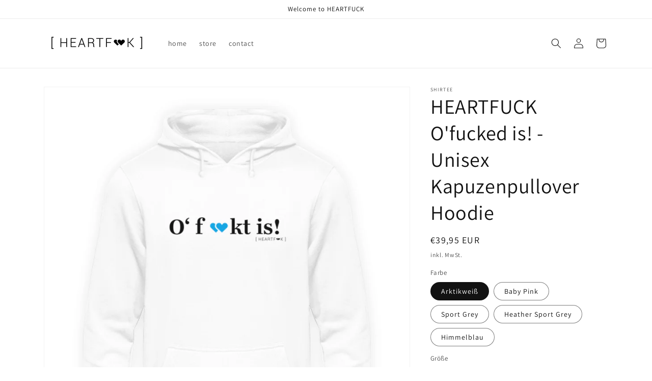

--- FILE ---
content_type: text/html; charset=utf-8
request_url: https://heartfuck-store.com/products/heartfuck-ofucked-is-unisex-kapuzenpullover-hoodie
body_size: 41802
content:
<!doctype html>
<html class="no-js" lang="de">
  <head>





    <meta charset="utf-8">
    <meta http-equiv="X-UA-Compatible" content="IE=edge">
    <meta name="viewport" content="width=device-width,initial-scale=1">
    <meta name="theme-color" content="">
    <link rel="canonical" href="https://heartfuck-store.com/products/heartfuck-ofucked-is-unisex-kapuzenpullover-hoodie">
    <link rel="preconnect" href="https://cdn.shopify.com" crossorigin><link rel="icon" type="image/png" href="//heartfuck-store.com/cdn/shop/files/ICON_Herz_Love_32x32.jpg?v=1646614311"><link rel="preconnect" href="https://fonts.shopifycdn.com" crossorigin><title>
      HEARTFUCK O&#39;fucked is! | Unisex Hoodie - heartfuck-store.myshopify.com
</title>
    
      <meta name="description" content="HEARTFUCK O&#39;fucked is! | Unisex Hoodie - In vielen Größen vorrätig ✓ Jetzt Unisex Hoodie HEARTFUCK O&#39;fucked is! bei heartfuck-store online bestellen ✓ schneller Versand! ✓ günstige Preise! ✓">
    
    

<meta property="og:site_name" content="heartfuck-store">
<meta property="og:url" content="https://heartfuck-store.com/products/heartfuck-ofucked-is-unisex-kapuzenpullover-hoodie">
<meta property="og:title" content="HEARTFUCK O&#39;fucked is! | Unisex Hoodie - heartfuck-store.myshopify.com">
<meta property="og:type" content="product">
<meta property="og:description" content="HEARTFUCK O&#39;fucked is! | Unisex Hoodie - In vielen Größen vorrätig ✓ Jetzt Unisex Hoodie HEARTFUCK O&#39;fucked is! bei heartfuck-store online bestellen ✓ schneller Versand! ✓ günstige Preise! ✓"><meta property="og:image" content="http://heartfuck-store.com/cdn/shop/products/cDh2hwzmlxnEmS6l.jpg?v=1646679140">
  <meta property="og:image:secure_url" content="https://heartfuck-store.com/cdn/shop/products/cDh2hwzmlxnEmS6l.jpg?v=1646679140">
  <meta property="og:image:width" content="1100">
  <meta property="og:image:height" content="1200"><meta property="og:price:amount" content="39,95">
  <meta property="og:price:currency" content="EUR"><meta name="twitter:card" content="summary_large_image">
<meta name="twitter:title" content="HEARTFUCK O&#39;fucked is! | Unisex Hoodie - heartfuck-store.myshopify.com">
<meta name="twitter:description" content="HEARTFUCK O&#39;fucked is! | Unisex Hoodie - In vielen Größen vorrätig ✓ Jetzt Unisex Hoodie HEARTFUCK O&#39;fucked is! bei heartfuck-store online bestellen ✓ schneller Versand! ✓ günstige Preise! ✓">

    <script src="//heartfuck-store.com/cdn/shop/t/1/assets/global.js?v=138967679220690932761644781256" defer="defer"></script>
    <script>window.performance && window.performance.mark && window.performance.mark('shopify.content_for_header.start');</script><meta name="facebook-domain-verification" content="vfnunivfcb97pbzj7kysl352h67l99">
<meta id="shopify-digital-wallet" name="shopify-digital-wallet" content="/62855250144/digital_wallets/dialog">
<meta name="shopify-checkout-api-token" content="467292bffa67292e63633d7a26b0b6a1">
<meta id="in-context-paypal-metadata" data-shop-id="62855250144" data-venmo-supported="false" data-environment="production" data-locale="de_DE" data-paypal-v4="true" data-currency="EUR">
<link rel="alternate" hreflang="x-default" href="https://heartfuck-store.com/products/heartfuck-ofucked-is-unisex-kapuzenpullover-hoodie">
<link rel="alternate" hreflang="de" href="https://heartfuck-store.com/products/heartfuck-ofucked-is-unisex-kapuzenpullover-hoodie">
<link rel="alternate" hreflang="en" href="https://heartfuck-store.com/en/products/heartfuck-ofucked-is-unisex-kapuzenpullover-hoodie">
<link rel="alternate" hreflang="de-US" href="https://heartfuck-store.com/de-us/products/heartfuck-ofucked-is-unisex-kapuzenpullover-hoodie">
<link rel="alternate" hreflang="en-US" href="https://heartfuck-store.com/en-us/products/heartfuck-ofucked-is-unisex-kapuzenpullover-hoodie">
<link rel="alternate" type="application/json+oembed" href="https://heartfuck-store.com/products/heartfuck-ofucked-is-unisex-kapuzenpullover-hoodie.oembed">
<script async="async" src="/checkouts/internal/preloads.js?locale=de-DE"></script>
<script id="shopify-features" type="application/json">{"accessToken":"467292bffa67292e63633d7a26b0b6a1","betas":["rich-media-storefront-analytics"],"domain":"heartfuck-store.com","predictiveSearch":true,"shopId":62855250144,"locale":"de"}</script>
<script>var Shopify = Shopify || {};
Shopify.shop = "heartfuck-store.myshopify.com";
Shopify.locale = "de";
Shopify.currency = {"active":"EUR","rate":"1.0"};
Shopify.country = "DE";
Shopify.theme = {"name":"Dawn","id":130886009056,"schema_name":"Dawn","schema_version":"3.0.0","theme_store_id":887,"role":"main"};
Shopify.theme.handle = "null";
Shopify.theme.style = {"id":null,"handle":null};
Shopify.cdnHost = "heartfuck-store.com/cdn";
Shopify.routes = Shopify.routes || {};
Shopify.routes.root = "/";</script>
<script type="module">!function(o){(o.Shopify=o.Shopify||{}).modules=!0}(window);</script>
<script>!function(o){function n(){var o=[];function n(){o.push(Array.prototype.slice.apply(arguments))}return n.q=o,n}var t=o.Shopify=o.Shopify||{};t.loadFeatures=n(),t.autoloadFeatures=n()}(window);</script>
<script id="shop-js-analytics" type="application/json">{"pageType":"product"}</script>
<script defer="defer" async type="module" src="//heartfuck-store.com/cdn/shopifycloud/shop-js/modules/v2/client.init-shop-cart-sync_e98Ab_XN.de.esm.js"></script>
<script defer="defer" async type="module" src="//heartfuck-store.com/cdn/shopifycloud/shop-js/modules/v2/chunk.common_Pcw9EP95.esm.js"></script>
<script defer="defer" async type="module" src="//heartfuck-store.com/cdn/shopifycloud/shop-js/modules/v2/chunk.modal_CzmY4ZhL.esm.js"></script>
<script type="module">
  await import("//heartfuck-store.com/cdn/shopifycloud/shop-js/modules/v2/client.init-shop-cart-sync_e98Ab_XN.de.esm.js");
await import("//heartfuck-store.com/cdn/shopifycloud/shop-js/modules/v2/chunk.common_Pcw9EP95.esm.js");
await import("//heartfuck-store.com/cdn/shopifycloud/shop-js/modules/v2/chunk.modal_CzmY4ZhL.esm.js");

  window.Shopify.SignInWithShop?.initShopCartSync?.({"fedCMEnabled":true,"windoidEnabled":true});

</script>
<script id="__st">var __st={"a":62855250144,"offset":3600,"reqid":"7eca539e-5225-4a88-a361-129733dce246-1769453546","pageurl":"heartfuck-store.com\/products\/heartfuck-ofucked-is-unisex-kapuzenpullover-hoodie","u":"9749e670209f","p":"product","rtyp":"product","rid":7581203267808};</script>
<script>window.ShopifyPaypalV4VisibilityTracking = true;</script>
<script id="captcha-bootstrap">!function(){'use strict';const t='contact',e='account',n='new_comment',o=[[t,t],['blogs',n],['comments',n],[t,'customer']],c=[[e,'customer_login'],[e,'guest_login'],[e,'recover_customer_password'],[e,'create_customer']],r=t=>t.map((([t,e])=>`form[action*='/${t}']:not([data-nocaptcha='true']) input[name='form_type'][value='${e}']`)).join(','),a=t=>()=>t?[...document.querySelectorAll(t)].map((t=>t.form)):[];function s(){const t=[...o],e=r(t);return a(e)}const i='password',u='form_key',d=['recaptcha-v3-token','g-recaptcha-response','h-captcha-response',i],f=()=>{try{return window.sessionStorage}catch{return}},m='__shopify_v',_=t=>t.elements[u];function p(t,e,n=!1){try{const o=window.sessionStorage,c=JSON.parse(o.getItem(e)),{data:r}=function(t){const{data:e,action:n}=t;return t[m]||n?{data:e,action:n}:{data:t,action:n}}(c);for(const[e,n]of Object.entries(r))t.elements[e]&&(t.elements[e].value=n);n&&o.removeItem(e)}catch(o){console.error('form repopulation failed',{error:o})}}const l='form_type',E='cptcha';function T(t){t.dataset[E]=!0}const w=window,h=w.document,L='Shopify',v='ce_forms',y='captcha';let A=!1;((t,e)=>{const n=(g='f06e6c50-85a8-45c8-87d0-21a2b65856fe',I='https://cdn.shopify.com/shopifycloud/storefront-forms-hcaptcha/ce_storefront_forms_captcha_hcaptcha.v1.5.2.iife.js',D={infoText:'Durch hCaptcha geschützt',privacyText:'Datenschutz',termsText:'Allgemeine Geschäftsbedingungen'},(t,e,n)=>{const o=w[L][v],c=o.bindForm;if(c)return c(t,g,e,D).then(n);var r;o.q.push([[t,g,e,D],n]),r=I,A||(h.body.append(Object.assign(h.createElement('script'),{id:'captcha-provider',async:!0,src:r})),A=!0)});var g,I,D;w[L]=w[L]||{},w[L][v]=w[L][v]||{},w[L][v].q=[],w[L][y]=w[L][y]||{},w[L][y].protect=function(t,e){n(t,void 0,e),T(t)},Object.freeze(w[L][y]),function(t,e,n,w,h,L){const[v,y,A,g]=function(t,e,n){const i=e?o:[],u=t?c:[],d=[...i,...u],f=r(d),m=r(i),_=r(d.filter((([t,e])=>n.includes(e))));return[a(f),a(m),a(_),s()]}(w,h,L),I=t=>{const e=t.target;return e instanceof HTMLFormElement?e:e&&e.form},D=t=>v().includes(t);t.addEventListener('submit',(t=>{const e=I(t);if(!e)return;const n=D(e)&&!e.dataset.hcaptchaBound&&!e.dataset.recaptchaBound,o=_(e),c=g().includes(e)&&(!o||!o.value);(n||c)&&t.preventDefault(),c&&!n&&(function(t){try{if(!f())return;!function(t){const e=f();if(!e)return;const n=_(t);if(!n)return;const o=n.value;o&&e.removeItem(o)}(t);const e=Array.from(Array(32),(()=>Math.random().toString(36)[2])).join('');!function(t,e){_(t)||t.append(Object.assign(document.createElement('input'),{type:'hidden',name:u})),t.elements[u].value=e}(t,e),function(t,e){const n=f();if(!n)return;const o=[...t.querySelectorAll(`input[type='${i}']`)].map((({name:t})=>t)),c=[...d,...o],r={};for(const[a,s]of new FormData(t).entries())c.includes(a)||(r[a]=s);n.setItem(e,JSON.stringify({[m]:1,action:t.action,data:r}))}(t,e)}catch(e){console.error('failed to persist form',e)}}(e),e.submit())}));const S=(t,e)=>{t&&!t.dataset[E]&&(n(t,e.some((e=>e===t))),T(t))};for(const o of['focusin','change'])t.addEventListener(o,(t=>{const e=I(t);D(e)&&S(e,y())}));const B=e.get('form_key'),M=e.get(l),P=B&&M;t.addEventListener('DOMContentLoaded',(()=>{const t=y();if(P)for(const e of t)e.elements[l].value===M&&p(e,B);[...new Set([...A(),...v().filter((t=>'true'===t.dataset.shopifyCaptcha))])].forEach((e=>S(e,t)))}))}(h,new URLSearchParams(w.location.search),n,t,e,['guest_login'])})(!0,!0)}();</script>
<script integrity="sha256-4kQ18oKyAcykRKYeNunJcIwy7WH5gtpwJnB7kiuLZ1E=" data-source-attribution="shopify.loadfeatures" defer="defer" src="//heartfuck-store.com/cdn/shopifycloud/storefront/assets/storefront/load_feature-a0a9edcb.js" crossorigin="anonymous"></script>
<script data-source-attribution="shopify.dynamic_checkout.dynamic.init">var Shopify=Shopify||{};Shopify.PaymentButton=Shopify.PaymentButton||{isStorefrontPortableWallets:!0,init:function(){window.Shopify.PaymentButton.init=function(){};var t=document.createElement("script");t.src="https://heartfuck-store.com/cdn/shopifycloud/portable-wallets/latest/portable-wallets.de.js",t.type="module",document.head.appendChild(t)}};
</script>
<script data-source-attribution="shopify.dynamic_checkout.buyer_consent">
  function portableWalletsHideBuyerConsent(e){var t=document.getElementById("shopify-buyer-consent"),n=document.getElementById("shopify-subscription-policy-button");t&&n&&(t.classList.add("hidden"),t.setAttribute("aria-hidden","true"),n.removeEventListener("click",e))}function portableWalletsShowBuyerConsent(e){var t=document.getElementById("shopify-buyer-consent"),n=document.getElementById("shopify-subscription-policy-button");t&&n&&(t.classList.remove("hidden"),t.removeAttribute("aria-hidden"),n.addEventListener("click",e))}window.Shopify?.PaymentButton&&(window.Shopify.PaymentButton.hideBuyerConsent=portableWalletsHideBuyerConsent,window.Shopify.PaymentButton.showBuyerConsent=portableWalletsShowBuyerConsent);
</script>
<script>
  function portableWalletsCleanup(e){e&&e.src&&console.error("Failed to load portable wallets script "+e.src);var t=document.querySelectorAll("shopify-accelerated-checkout .shopify-payment-button__skeleton, shopify-accelerated-checkout-cart .wallet-cart-button__skeleton"),e=document.getElementById("shopify-buyer-consent");for(let e=0;e<t.length;e++)t[e].remove();e&&e.remove()}function portableWalletsNotLoadedAsModule(e){e instanceof ErrorEvent&&"string"==typeof e.message&&e.message.includes("import.meta")&&"string"==typeof e.filename&&e.filename.includes("portable-wallets")&&(window.removeEventListener("error",portableWalletsNotLoadedAsModule),window.Shopify.PaymentButton.failedToLoad=e,"loading"===document.readyState?document.addEventListener("DOMContentLoaded",window.Shopify.PaymentButton.init):window.Shopify.PaymentButton.init())}window.addEventListener("error",portableWalletsNotLoadedAsModule);
</script>

<script type="module" src="https://heartfuck-store.com/cdn/shopifycloud/portable-wallets/latest/portable-wallets.de.js" onError="portableWalletsCleanup(this)" crossorigin="anonymous"></script>
<script nomodule>
  document.addEventListener("DOMContentLoaded", portableWalletsCleanup);
</script>

<link id="shopify-accelerated-checkout-styles" rel="stylesheet" media="screen" href="https://heartfuck-store.com/cdn/shopifycloud/portable-wallets/latest/accelerated-checkout-backwards-compat.css" crossorigin="anonymous">
<style id="shopify-accelerated-checkout-cart">
        #shopify-buyer-consent {
  margin-top: 1em;
  display: inline-block;
  width: 100%;
}

#shopify-buyer-consent.hidden {
  display: none;
}

#shopify-subscription-policy-button {
  background: none;
  border: none;
  padding: 0;
  text-decoration: underline;
  font-size: inherit;
  cursor: pointer;
}

#shopify-subscription-policy-button::before {
  box-shadow: none;
}

      </style>
<script id="sections-script" data-sections="main-product,product-recommendations,header,footer" defer="defer" src="//heartfuck-store.com/cdn/shop/t/1/compiled_assets/scripts.js?v=141"></script>
<script>window.performance && window.performance.mark && window.performance.mark('shopify.content_for_header.end');</script>

    <style data-shopify>
      @font-face {
  font-family: Assistant;
  font-weight: 400;
  font-style: normal;
  font-display: swap;
  src: url("//heartfuck-store.com/cdn/fonts/assistant/assistant_n4.9120912a469cad1cc292572851508ca49d12e768.woff2") format("woff2"),
       url("//heartfuck-store.com/cdn/fonts/assistant/assistant_n4.6e9875ce64e0fefcd3f4446b7ec9036b3ddd2985.woff") format("woff");
}

      @font-face {
  font-family: Assistant;
  font-weight: 700;
  font-style: normal;
  font-display: swap;
  src: url("//heartfuck-store.com/cdn/fonts/assistant/assistant_n7.bf44452348ec8b8efa3aa3068825305886b1c83c.woff2") format("woff2"),
       url("//heartfuck-store.com/cdn/fonts/assistant/assistant_n7.0c887fee83f6b3bda822f1150b912c72da0f7b64.woff") format("woff");
}

      
      
      @font-face {
  font-family: Assistant;
  font-weight: 400;
  font-style: normal;
  font-display: swap;
  src: url("//heartfuck-store.com/cdn/fonts/assistant/assistant_n4.9120912a469cad1cc292572851508ca49d12e768.woff2") format("woff2"),
       url("//heartfuck-store.com/cdn/fonts/assistant/assistant_n4.6e9875ce64e0fefcd3f4446b7ec9036b3ddd2985.woff") format("woff");
}

      :root {
        --font-body-family: Assistant, sans-serif;
        --font-body-style: normal;
        --font-body-weight: 400;
        --font-heading-family: Assistant, sans-serif;
        --font-heading-style: normal;
        --font-heading-weight: 400;
        --font-body-scale: 1.0;
        --font-heading-scale: 1.0;
        --color-base-text: 18, 18, 18;
        --color-shadow: 18, 18, 18;
        --color-base-background-1: 255, 255, 255;
        --color-base-background-2: 243, 243, 243;
        --color-base-solid-button-labels: 255, 255, 255;
        --color-base-outline-button-labels: 18, 18, 18;
        --color-base-accent-1: 18, 18, 18;
        --color-base-accent-2: 245, 100, 13;
        --payment-terms-background-color: #FFFFFF;
        --gradient-base-background-1: #FFFFFF;
        --gradient-base-background-2: #F3F3F3;
        --gradient-base-accent-1: #121212;
        --gradient-base-accent-2: #f5640d;
        --media-padding: px;
        --media-border-opacity: 0.05;
        --media-border-width: 1px;
        --media-radius: 0px;
        --media-shadow-opacity: 0.0;
        --media-shadow-horizontal-offset: 0px;
        --media-shadow-vertical-offset: 0px;
        --media-shadow-blur-radius: 0px;
        --page-width: 120rem;
        --page-width-margin: 0rem;
        --card-image-padding: 0.0rem;
        --card-corner-radius: 0.0rem;
        --card-text-alignment: left;
        --card-border-width: 0.0rem;
        --card-border-opacity: 0.0;
        --card-shadow-opacity: 0.1;
        --card-shadow-horizontal-offset: 0.0rem;
        --card-shadow-vertical-offset: 0.0rem;
        --card-shadow-blur-radius: 0.0rem;
        --badge-corner-radius: 4.0rem;
        --popup-border-width: 1px;
        --popup-border-opacity: 0.1;
        --popup-corner-radius: 0px;
        --popup-shadow-opacity: 0.0;
        --popup-shadow-horizontal-offset: 0px;
        --popup-shadow-vertical-offset: 0px;
        --popup-shadow-blur-radius: 0px;
        --drawer-border-width: 1px;
        --drawer-border-opacity: 0.1;
        --drawer-shadow-opacity: 0.0;
        --drawer-shadow-horizontal-offset: 0px;
        --drawer-shadow-vertical-offset: 0px;
        --drawer-shadow-blur-radius: 0px;
        --spacing-sections-desktop: 0px;
        --spacing-sections-mobile: 0px;
        --grid-desktop-vertical-spacing: 8px;
        --grid-desktop-horizontal-spacing: 8px;
        --grid-mobile-vertical-spacing: 4px;
        --grid-mobile-horizontal-spacing: 4px;
        --text-boxes-border-opacity: 0.0;
        --text-boxes-border-width: 0px;
        --text-boxes-radius: 0px;
        --text-boxes-shadow-opacity: 0.0;
        --text-boxes-shadow-horizontal-offset: 0px;
        --text-boxes-shadow-vertical-offset: 0px;
        --text-boxes-shadow-blur-radius: 0px;
        --buttons-radius: 0px;
        --buttons-radius-outset: 0px;
        --buttons-border-width: 1px;
        --buttons-border-opacity: 1.0;
        --buttons-shadow-opacity: 0.0;
        --buttons-shadow-horizontal-offset: 0px;
        --buttons-shadow-vertical-offset: 0px;
        --buttons-shadow-blur-radius: 0px;
        --buttons-border-offset: 0px;
        --inputs-radius: 0px;
        --inputs-border-width: 1px;
        --inputs-border-opacity: 0.55;
        --inputs-shadow-opacity: 0.0;
        --inputs-shadow-horizontal-offset: 0px;
        --inputs-margin-offset: 0px;
        --inputs-shadow-vertical-offset: 0px;
        --inputs-shadow-blur-radius: 0px;
        --inputs-radius-outset: 0px;
        --variant-pills-radius: 40px;
        --variant-pills-border-width: 1px;
        --variant-pills-border-opacity: 0.55;
        --variant-pills-shadow-opacity: 0.0;
        --variant-pills-shadow-horizontal-offset: 0px;
        --variant-pills-shadow-vertical-offset: 0px;
        --variant-pills-shadow-blur-radius: 0px;
      }
      *,
      *::before,
      *::after {
        box-sizing: inherit;
      }
      html {
        box-sizing: border-box;
        font-size: calc(var(--font-body-scale) * 62.5%);
        height: 100%;
      }
      body {
        display: grid;
        grid-template-rows: auto auto 1fr auto;
        grid-template-columns: 100%;
        min-height: 100%;
        margin: 0;
        font-size: 1.5rem;
        letter-spacing: 0.06rem;
        line-height: calc(1 + 0.8 / var(--font-body-scale));
        font-family: var(--font-body-family);
        font-style: var(--font-body-style);
        font-weight: var(--font-body-weight);
      }
      @media screen and (min-width: 750px) {
        body {
          font-size: 1.6rem;
        }
      }
    </style>
    <link href="//heartfuck-store.com/cdn/shop/t/1/assets/base.css?v=39440664952427654091644781268" rel="stylesheet" type="text/css" media="all" />
<link rel="preload" as="font" href="//heartfuck-store.com/cdn/fonts/assistant/assistant_n4.9120912a469cad1cc292572851508ca49d12e768.woff2" type="font/woff2" crossorigin><link rel="preload" as="font" href="//heartfuck-store.com/cdn/fonts/assistant/assistant_n4.9120912a469cad1cc292572851508ca49d12e768.woff2" type="font/woff2" crossorigin><link rel="stylesheet" href="//heartfuck-store.com/cdn/shop/t/1/assets/component-predictive-search.css?v=165644661289088488651644781252" media="print" onload="this.media='all'"><script>document.documentElement.className = document.documentElement.className.replace('no-js', 'js');
    if (Shopify.designMode) {
      document.documentElement.classList.add('shopify-design-mode');
    }
    </script>
  <!-- BEGIN app block: shopify://apps/complianz-gdpr-cookie-consent/blocks/bc-block/e49729f0-d37d-4e24-ac65-e0e2f472ac27 -->

    
    
<link id='complianz-css' rel="stylesheet" href=https://cdn.shopify.com/extensions/019be05e-f673-7a8f-bd4e-ed0da9930f96/gdpr-legal-cookie-75/assets/complainz.css media="print" onload="this.media='all'">
    <style>
        #Compliance-iframe.Compliance-iframe-branded > div.purposes-header,
        #Compliance-iframe.Compliance-iframe-branded > div.cmplc-cmp-header,
        #purposes-container > div.purposes-header,
        #Compliance-cs-banner .Compliance-cs-brand {
            background-color: #FFFFFF !important;
            color: #0A0A0A!important;
        }
        #Compliance-iframe.Compliance-iframe-branded .purposes-header .cmplc-btn-cp ,
        #Compliance-iframe.Compliance-iframe-branded .purposes-header .cmplc-btn-cp:hover,
        #Compliance-iframe.Compliance-iframe-branded .purposes-header .cmplc-btn-back:hover  {
            background-color: #ffffff !important;
            opacity: 1 !important;
        }
        #Compliance-cs-banner .cmplc-toggle .cmplc-toggle-label {
            color: #FFFFFF!important;
        }
        #Compliance-iframe.Compliance-iframe-branded .purposes-header .cmplc-btn-cp:hover,
        #Compliance-iframe.Compliance-iframe-branded .purposes-header .cmplc-btn-back:hover {
            background-color: #0A0A0A!important;
            color: #FFFFFF!important;
        }
        #Compliance-cs-banner #Compliance-cs-title {
            font-size: 14px !important;
        }
        #Compliance-cs-banner .Compliance-cs-content,
        #Compliance-cs-title,
        .cmplc-toggle-checkbox.granular-control-checkbox span {
            background-color: #FFFFFF !important;
            color: #0A0A0A !important;
            font-size: 14px !important;
        }
        #Compliance-cs-banner .Compliance-cs-close-btn {
            font-size: 14px !important;
            background-color: #FFFFFF !important;
        }
        #Compliance-cs-banner .Compliance-cs-opt-group {
            color: #FFFFFF !important;
        }
        #Compliance-cs-banner .Compliance-cs-opt-group button,
        .Compliance-alert button.Compliance-button-cancel {
            background-color: #007BBC!important;
            color: #FFFFFF!important;
        }
        #Compliance-cs-banner .Compliance-cs-opt-group button.Compliance-cs-accept-btn,
        #Compliance-cs-banner .Compliance-cs-opt-group button.Compliance-cs-btn-primary,
        .Compliance-alert button.Compliance-button-confirm {
            background-color: #007BBC !important;
            color: #FFFFFF !important;
        }
        #Compliance-cs-banner .Compliance-cs-opt-group button.Compliance-cs-reject-btn {
            background-color: #007BBC!important;
            color: #FFFFFF!important;
        }

        #Compliance-cs-banner .Compliance-banner-content button {
            cursor: pointer !important;
            color: currentColor !important;
            text-decoration: underline !important;
            border: none !important;
            background-color: transparent !important;
            font-size: 100% !important;
            padding: 0 !important;
        }

        #Compliance-cs-banner .Compliance-cs-opt-group button {
            border-radius: 4px !important;
            padding-block: 10px !important;
        }
        @media (min-width: 640px) {
            #Compliance-cs-banner.Compliance-cs-default-floating:not(.Compliance-cs-top):not(.Compliance-cs-center) .Compliance-cs-container, #Compliance-cs-banner.Compliance-cs-default-floating:not(.Compliance-cs-bottom):not(.Compliance-cs-center) .Compliance-cs-container, #Compliance-cs-banner.Compliance-cs-default-floating.Compliance-cs-center:not(.Compliance-cs-top):not(.Compliance-cs-bottom) .Compliance-cs-container {
                width: 560px !important;
            }
            #Compliance-cs-banner.Compliance-cs-default-floating:not(.Compliance-cs-top):not(.Compliance-cs-center) .Compliance-cs-opt-group, #Compliance-cs-banner.Compliance-cs-default-floating:not(.Compliance-cs-bottom):not(.Compliance-cs-center) .Compliance-cs-opt-group, #Compliance-cs-banner.Compliance-cs-default-floating.Compliance-cs-center:not(.Compliance-cs-top):not(.Compliance-cs-bottom) .Compliance-cs-opt-group {
                flex-direction: row !important;
            }
            #Compliance-cs-banner .Compliance-cs-opt-group button:not(:last-of-type),
            #Compliance-cs-banner .Compliance-cs-opt-group button {
                margin-right: 4px !important;
            }
            #Compliance-cs-banner .Compliance-cs-container .Compliance-cs-brand {
                position: absolute !important;
                inset-block-start: 6px;
            }
        }
        #Compliance-cs-banner.Compliance-cs-default-floating:not(.Compliance-cs-top):not(.Compliance-cs-center) .Compliance-cs-opt-group > div, #Compliance-cs-banner.Compliance-cs-default-floating:not(.Compliance-cs-bottom):not(.Compliance-cs-center) .Compliance-cs-opt-group > div, #Compliance-cs-banner.Compliance-cs-default-floating.Compliance-cs-center:not(.Compliance-cs-top):not(.Compliance-cs-bottom) .Compliance-cs-opt-group > div {
            flex-direction: row-reverse;
            width: 100% !important;
        }

        .Compliance-cs-brand-badge-outer, .Compliance-cs-brand-badge, #Compliance-cs-banner.Compliance-cs-default-floating.Compliance-cs-bottom .Compliance-cs-brand-badge-outer,
        #Compliance-cs-banner.Compliance-cs-default.Compliance-cs-bottom .Compliance-cs-brand-badge-outer,
        #Compliance-cs-banner.Compliance-cs-default:not(.Compliance-cs-left) .Compliance-cs-brand-badge-outer,
        #Compliance-cs-banner.Compliance-cs-default-floating:not(.Compliance-cs-left) .Compliance-cs-brand-badge-outer {
            display: none !important
        }

        #Compliance-cs-banner:not(.Compliance-cs-top):not(.Compliance-cs-bottom) .Compliance-cs-container.Compliance-cs-themed {
            flex-direction: row !important;
        }

        #Compliance-cs-banner #Compliance-cs-title,
        #Compliance-cs-banner #Compliance-cs-custom-title {
            justify-self: center !important;
            font-size: 14px !important;
            font-family: -apple-system,sans-serif !important;
            margin-inline: auto !important;
            width: 55% !important;
            text-align: center;
            font-weight: 600;
            visibility: unset;
        }

        @media (max-width: 640px) {
            #Compliance-cs-banner #Compliance-cs-title,
            #Compliance-cs-banner #Compliance-cs-custom-title {
                display: block;
            }
        }

        #Compliance-cs-banner .Compliance-cs-brand img {
            max-width: 110px !important;
            min-height: 32px !important;
        }
        #Compliance-cs-banner .Compliance-cs-container .Compliance-cs-brand {
            background: none !important;
            padding: 0px !important;
            margin-block-start:10px !important;
            margin-inline-start:16px !important;
        }

        #Compliance-cs-banner .Compliance-cs-opt-group button {
            padding-inline: 4px !important;
        }

    </style>
    
    
    
    

    <script type="text/javascript">
        function loadScript(src) {
            return new Promise((resolve, reject) => {
                const s = document.createElement("script");
                s.src = src;
                s.charset = "UTF-8";
                s.onload = resolve;
                s.onerror = reject;
                document.head.appendChild(s);
            });
        }

        function filterGoogleConsentModeURLs(domainsArray) {
            const googleConsentModeComplianzURls = [
                // 197, # Google Tag Manager:
                {"domain":"s.www.googletagmanager.com", "path":""},
                {"domain":"www.tagmanager.google.com", "path":""},
                {"domain":"www.googletagmanager.com", "path":""},
                {"domain":"googletagmanager.com", "path":""},
                {"domain":"tagassistant.google.com", "path":""},
                {"domain":"tagmanager.google.com", "path":""},

                // 2110, # Google Analytics 4:
                {"domain":"www.analytics.google.com", "path":""},
                {"domain":"www.google-analytics.com", "path":""},
                {"domain":"ssl.google-analytics.com", "path":""},
                {"domain":"google-analytics.com", "path":""},
                {"domain":"analytics.google.com", "path":""},
                {"domain":"region1.google-analytics.com", "path":""},
                {"domain":"region1.analytics.google.com", "path":""},
                {"domain":"*.google-analytics.com", "path":""},
                {"domain":"www.googletagmanager.com", "path":"/gtag/js?id=G"},
                {"domain":"googletagmanager.com", "path":"/gtag/js?id=UA"},
                {"domain":"www.googletagmanager.com", "path":"/gtag/js?id=UA"},
                {"domain":"googletagmanager.com", "path":"/gtag/js?id=G"},

                // 177, # Google Ads conversion tracking:
                {"domain":"googlesyndication.com", "path":""},
                {"domain":"media.admob.com", "path":""},
                {"domain":"gmodules.com", "path":""},
                {"domain":"ad.ytsa.net", "path":""},
                {"domain":"dartmotif.net", "path":""},
                {"domain":"dmtry.com", "path":""},
                {"domain":"go.channelintelligence.com", "path":""},
                {"domain":"googleusercontent.com", "path":""},
                {"domain":"googlevideo.com", "path":""},
                {"domain":"gvt1.com", "path":""},
                {"domain":"links.channelintelligence.com", "path":""},
                {"domain":"obrasilinteirojoga.com.br", "path":""},
                {"domain":"pcdn.tcgmsrv.net", "path":""},
                {"domain":"rdr.tag.channelintelligence.com", "path":""},
                {"domain":"static.googleadsserving.cn", "path":""},
                {"domain":"studioapi.doubleclick.com", "path":""},
                {"domain":"teracent.net", "path":""},
                {"domain":"ttwbs.channelintelligence.com", "path":""},
                {"domain":"wtb.channelintelligence.com", "path":""},
                {"domain":"youknowbest.com", "path":""},
                {"domain":"doubleclick.net", "path":""},
                {"domain":"redirector.gvt1.com", "path":""},

                //116, # Google Ads Remarketing
                {"domain":"googlesyndication.com", "path":""},
                {"domain":"media.admob.com", "path":""},
                {"domain":"gmodules.com", "path":""},
                {"domain":"ad.ytsa.net", "path":""},
                {"domain":"dartmotif.net", "path":""},
                {"domain":"dmtry.com", "path":""},
                {"domain":"go.channelintelligence.com", "path":""},
                {"domain":"googleusercontent.com", "path":""},
                {"domain":"googlevideo.com", "path":""},
                {"domain":"gvt1.com", "path":""},
                {"domain":"links.channelintelligence.com", "path":""},
                {"domain":"obrasilinteirojoga.com.br", "path":""},
                {"domain":"pcdn.tcgmsrv.net", "path":""},
                {"domain":"rdr.tag.channelintelligence.com", "path":""},
                {"domain":"static.googleadsserving.cn", "path":""},
                {"domain":"studioapi.doubleclick.com", "path":""},
                {"domain":"teracent.net", "path":""},
                {"domain":"ttwbs.channelintelligence.com", "path":""},
                {"domain":"wtb.channelintelligence.com", "path":""},
                {"domain":"youknowbest.com", "path":""},
                {"domain":"doubleclick.net", "path":""},
                {"domain":"redirector.gvt1.com", "path":""}
            ];

            if (!Array.isArray(domainsArray)) { 
                return [];
            }

            const blockedPairs = new Map();
            for (const rule of googleConsentModeComplianzURls) {
                if (!blockedPairs.has(rule.domain)) {
                    blockedPairs.set(rule.domain, new Set());
                }
                blockedPairs.get(rule.domain).add(rule.path);
            }

            return domainsArray.filter(item => {
                const paths = blockedPairs.get(item.d);
                return !(paths && paths.has(item.p));
            });
        }

        function setupAutoblockingByDomain() {
            // autoblocking by domain
            const autoblockByDomainArray = [];
            const prefixID = '10000' // to not get mixed with real metis ids
            let cmpBlockerDomains = []
            let cmpCmplcVendorsPurposes = {}
            let counter = 1
            for (const object of autoblockByDomainArray) {
                cmpBlockerDomains.push({
                    d: object.d,
                    p: object.path,
                    v: prefixID + counter,
                });
                counter++;
            }
            
            counter = 1
            for (const object of autoblockByDomainArray) {
                cmpCmplcVendorsPurposes[prefixID + counter] = object?.p ?? '1';
                counter++;
            }

            Object.defineProperty(window, "cmp_cmplc_vendors_purposes", {
                get() {
                    return cmpCmplcVendorsPurposes;
                },
                set(value) {
                    cmpCmplcVendorsPurposes = { ...cmpCmplcVendorsPurposes, ...value };
                }
            });
            const basicGmc = true;


            Object.defineProperty(window, "cmp_importblockerdomains", {
                get() {
                    if (basicGmc) {
                        return filterGoogleConsentModeURLs(cmpBlockerDomains);
                    }
                    return cmpBlockerDomains;
                },
                set(value) {
                    cmpBlockerDomains = [ ...cmpBlockerDomains, ...value ];
                }
            });
        }

        function enforceRejectionRecovery() {
            const base = (window._cmplc = window._cmplc || {});
            const featuresHolder = {};

            function lockFlagOn(holder) {
                const desc = Object.getOwnPropertyDescriptor(holder, 'rejection_recovery');
                if (!desc) {
                    Object.defineProperty(holder, 'rejection_recovery', {
                        get() { return true; },
                        set(_) { /* ignore */ },
                        enumerable: true,
                        configurable: false
                    });
                }
                return holder;
            }

            Object.defineProperty(base, 'csFeatures', {
                configurable: false,
                enumerable: true,
                get() {
                    return featuresHolder;
                },
                set(obj) {
                    if (obj && typeof obj === 'object') {
                        Object.keys(obj).forEach(k => {
                            if (k !== 'rejection_recovery') {
                                featuresHolder[k] = obj[k];
                            }
                        });
                    }
                    // we lock it, it won't try to redefine
                    lockFlagOn(featuresHolder);
                }
            });

            // Ensure an object is exposed even if read early
            if (!('csFeatures' in base)) {
                base.csFeatures = {};
            } else {
                // If someone already set it synchronously, merge and lock now.
                base.csFeatures = base.csFeatures;
            }
        }

        function splitDomains(joinedString) {
            if (!joinedString) {
                return []; // empty string -> empty array
            }
            return joinedString.split(";");
        }

        function setupWhitelist() {
            // Whitelist by domain:
            const whitelistString = "";
            const whitelist_array = [...splitDomains(whitelistString)];
            if (Array.isArray(window?.cmp_block_ignoredomains)) {
                window.cmp_block_ignoredomains = [...whitelist_array, ...window.cmp_block_ignoredomains];
            }
        }

        async function initCompliance() {
            const currentCsConfiguration = {"siteId":4388205,"cookiePolicyIds":{"en":42916033},"banner":{"acceptButtonDisplay":true,"rejectButtonDisplay":true,"customizeButtonDisplay":true,"position":"float-center","backgroundOverlay":false,"fontSize":"14px","content":"","acceptButtonCaption":"","rejectButtonCaption":"","customizeButtonCaption":"","backgroundColor":"#FFFFFF","textColor":"#0A0A0A","acceptButtonColor":"#007BBC","acceptButtonCaptionColor":"#FFFFFF","rejectButtonColor":"#007BBC","rejectButtonCaptionColor":"#FFFFFF","customizeButtonColor":"#007BBC","customizeButtonCaptionColor":"#FFFFFF","logo":"data:image\/svg+xml;base64,[base64]","brandTextColor":"#0A0A0A","brandBackgroundColor":"#FFFFFF","applyStyles":"false"},"whitelabel":true};
            const preview_config = {"format_and_position":{"has_background_overlay":false,"position":"float-center"},"text":{"fontsize":"14px","content":{"main":"","accept":"","reject":"","learnMore":""}},"theme":{"setting_type":2,"standard":{"subtype":"light"},"color":{"selected_color":"Mint","selected_color_style":"neutral"},"custom":{"main":{"background":"#FFFFFF","text":"#0A0A0A"},"acceptButton":{"background":"#007BBC","text":"#FFFFFF"},"rejectButton":{"background":"#007BBC","text":"#FFFFFF"},"learnMoreButton":{"background":"#007BBC","text":"#FFFFFF"}},"logo":{"type":3,"add_from_url":{"url":"","brand_header_color":"#FFFFFF","brand_text_color":"#0A0A0A"},"upload":{"src":"data:image\/svg+xml;base64,[base64]","brand_header_color":"#FFFFFF","brand_text_color":"#0A0A0A"}}},"whitelabel":true,"privacyWidget":true,"cookiePolicyPageUrl":"\/pages\/cookie-policy","privacyPolicyPageUrl":"\/policies\/privacy-policy","primaryDomain":"https:\/\/heartfuck-store.com"};
            const settings = {"businessLocation":null,"targetRegions":[],"legislations":{"isAutomatic":true,"customLegislations":{"gdprApplies":true,"usprApplies":false,"ccpaApplies":false,"lgpdApplies":false}},"googleConsentMode":false,"microsoftConsentMode":false,"enableTcf":false,"fallbackLanguage":"en","emailNotification":true,"disableAutoBlocking":false,"enableAdvanceGCM":true};

            const supportedLangs = [
            'bg','ca','cs','da','de','el','en','en-GB','es','et',
            'fi','fr','hr','hu','it','lt','lv','nl','no','pl',
            'pt','pt-BR','ro','ru','sk','sl','sv'
            ];

            // Build i18n map; prefer globals (e.g., window.it / window.en) if your locale files define them,
            // otherwise fall back to Liquid-injected JSON (cleaned_*).
            const currentLang = "de";
            const fallbackLang = "en";

            let cmplc_i18n = {};

            // fallback first
            (function attachFallback() {
                // If your external locale file defines a global like "window[<lang>]"
                if (typeof window[fallbackLang] !== "undefined") {
                    cmplc_i18n[fallbackLang] = window[fallbackLang];
                    return;
                }
            })();

            // then current
            (function attachCurrent() {
            if (supportedLangs.includes(currentLang)) {
                if (typeof window[currentLang] !== "undefined") {
                    cmplc_i18n[currentLang] = window[currentLang];
                    return;
                }
            }
            })();

            const localeRootUrl = "/";
            const normalizedLocaleRoot = localeRootUrl.startsWith('/') ? localeRootUrl : `/${localeRootUrl}`;
            const isPrimaryLang = normalizedLocaleRoot === '/';

            const hasCookiePolicyForLocale = Boolean(currentCsConfiguration?.cookiePolicyIds?.[currentLang]);
            const localePath = isPrimaryLang ? '' : (hasCookiePolicyForLocale ? normalizedLocaleRoot : `/${fallbackLang}`);
            const primaryDomain = "https://heartfuck-store.com";
            const cookiePolicyPageUrl = "/pages/cookie-policy";
            const privacyPolicyPageUrl = "/policies/privacy-policy";

            const cookiePolicyId =
            currentCsConfiguration?.cookiePolicyIds[currentLang] ??
            currentCsConfiguration?.cookiePolicyIds[fallbackLang];

            // 🔴 IMPORTANT: make _cmplc global
            window._cmplc = window?._cmplc || [];
            const _cmplc = window._cmplc;

            _cmplc.csConfiguration = {
                ..._cmplc.csConfiguration,
                ...currentCsConfiguration,
                cookiePolicyId,
                consentOnContinuedBrowsing:  false,
                perPurposeConsent:           true,
                countryDetection:            true,
                enableGdpr:                  settings?.legislations?.customLegislations?.gdprApplies,
                enableUspr:                  settings?.legislations?.customLegislations?.usprApplies,
                enableCcpa:                  settings?.legislations?.customLegislations?.ccpaApplies,
                enableLgpd:                  settings?.legislations?.customLegislations?.lgpdApplies,
                googleConsentMode:           settings?.googleConsentMode,
                uetConsentMode:              settings?.microsoftConsentMode,
                enableTcf:                   settings?.enableTcf,
                tcfPublisherCC:              settings?.businessLocation,
                lang:                        supportedLangs.includes(currentLang) ? currentLang : fallbackLang,
                i18n:                        cmplc_i18n,
                brand:                       'Complianz',
                cookiePolicyInOtherWindow:   true,
                cookiePolicyUrl:             `${primaryDomain}${localePath}${cookiePolicyPageUrl}`,
                privacyPolicyUrl:            `${primaryDomain}${localePath}${privacyPolicyPageUrl}`,
                floatingPreferencesButtonDisplay: currentCsConfiguration?.privacyWidget ? (currentCsConfiguration?.banner?.privacyWidgetPosition ?? 'bottom-right') : false,
                cmpId:                       { tcf: 332 },
                callback:                    {},
                purposes:                    "1, 2, 3, 4, 5",
                promptToAcceptOnBlockedElements: true,
                googleEnableAdvertiserConsentMode: settings?.googleConsentMode && settings?.enableTcf
            };

            const customeContent = preview_config?.text?.content ?? {};
            const titleContent =
            customeContent?.title?.hasOwnProperty(currentLang) ? customeContent?.title[currentLang] :
            customeContent?.title?.hasOwnProperty(fallbackLang) ? customeContent?.title[fallbackLang] : '';
            let mainContent =
            customeContent?.main?.hasOwnProperty(currentLang) ? customeContent?.main[currentLang] :
            customeContent?.main?.hasOwnProperty(fallbackLang) ? customeContent?.main[fallbackLang] : '';
            if (titleContent !== '') {
            mainContent = mainContent !== '' ? `<h2 id='Compliance-cs-custom-title'>${titleContent}</h2>${mainContent}` : '';
            }

            _cmplc.csConfiguration.banner = {
            ..._cmplc.csConfiguration.banner,
            content: mainContent,
            acceptButtonCaption:
                customeContent?.accept?.hasOwnProperty(currentLang) ? customeContent?.accept[currentLang] :
                customeContent?.accept?.hasOwnProperty(fallbackLang) ? customeContent?.accept[fallbackLang] : '',
            rejectButtonCaption:
                customeContent?.reject?.hasOwnProperty(currentLang) ? customeContent?.reject[currentLang] :
                customeContent?.reject?.hasOwnProperty(fallbackLang) ? customeContent?.reject[fallbackLang] : '',
            customizeButtonCaption:
                customeContent?.learnMore?.hasOwnProperty(currentLang) ? customeContent?.learnMore[currentLang] :
                customeContent?.learnMore?.hasOwnProperty(fallbackLang) ? customeContent?.learnMore[fallbackLang] : '',
            cookiePolicyLinkCaption:
                customeContent?.cp_caption?.hasOwnProperty(currentLang) ? customeContent?.cp_caption[currentLang] :
                customeContent?.cp_caption?.hasOwnProperty(fallbackLang) ? customeContent?.cp_caption[fallbackLang] : '',
            };

            var onPreferenceExpressedOrNotNeededCallback = function(prefs) {
                var isPrefEmpty = !prefs || Object.keys(prefs).length === 0;
                var consent = isPrefEmpty ? _cmplc.cs.api.getPreferences() : prefs;
                var shopifyPurposes = {
                    "analytics": [4, 's'],
                    "marketing": [5, 'adv'],
                    "preferences": [2, 3],
                    "sale_of_data": ['s', 'sh'],
                }
                var expressedConsent = {};
                Object.keys(shopifyPurposes).forEach(function(purposeItem) {
                    var purposeExpressed = null
                    shopifyPurposes[purposeItem].forEach(item => {
                    if (consent.purposes && typeof consent.purposes[item] === 'boolean') {
                        purposeExpressed = consent.purposes[item];
                    }
                    if (consent.uspr && typeof consent.uspr[item] === 'boolean' && purposeExpressed !== false) {
                        purposeExpressed = consent.uspr[item];
                    }
                    })
                    if (typeof purposeExpressed === 'boolean') {
                        expressedConsent[purposeItem] = purposeExpressed;
                    }
                })

                var oldConsentOfCustomer = Shopify.customerPrivacy.currentVisitorConsent();
                if (oldConsentOfCustomer["sale_of_data"] !== 'no') {
                    expressedConsent["sale_of_data"] = true;
                }

                window.Shopify.customerPrivacy.setTrackingConsent(expressedConsent, function() {});
            }

            var onCcpaOptOutCallback = function () {
                window.Shopify.customerPrivacy.setTrackingConsent({ "sale_of_data": false });
            }
        
            var onReady = function () {
                const currentConsent = window.Shopify.customerPrivacy.currentVisitorConsent();
                delete currentConsent['sale_of_data'];
                if (Object.values(currentConsent).some(consent => consent !== '') || !_cmplc.cs.state.needsConsent) {
                    return;
                }
                window._cmplc.cs.api.showBanner();
            }

            _cmplc.csConfiguration.callback.onPreferenceExpressedOrNotNeeded = onPreferenceExpressedOrNotNeededCallback;
            _cmplc.csConfiguration.callback.onCcpaOptOut = onCcpaOptOutCallback;
            _cmplc.csConfiguration.callback.onReady = onReady;

            window.dispatchEvent(new CustomEvent('cmplc::configurationIsSet'));
            window.COMPLIANZ_CONFIGURATION_IS_SET = true;

            if (settings?.disableAutoBlocking === true) {
                await loadScript(`https://cs.complianz.io/sync/${currentCsConfiguration.siteId}.js`)
                return;
            }

            // Load Complianz autoblocking AFTER config is set and global
            await loadScript(`https://cs.complianz.io/autoblocking/${currentCsConfiguration.siteId}.js`)
        }

        Promise.all([
            loadScript("https://cdn.shopify.com/extensions/019be05e-f673-7a8f-bd4e-ed0da9930f96/gdpr-legal-cookie-75/assets/de.js"),
            loadScript("https://cdn.shopify.com/extensions/019be05e-f673-7a8f-bd4e-ed0da9930f96/gdpr-legal-cookie-75/assets/en.js"),
        ]).then(async () => {
            // Autoblocking by domain:
            enforceRejectionRecovery();
            setupAutoblockingByDomain();
            await initCompliance();
            
        }).catch(async (err) => {
            console.error("Failed to load locale scripts:", err);
            // Autoblocking by domain:
            setupAutoblockingByDomain();
            await initCompliance();
        }).finally(() => {
            // Whitelist by domain:
            setupWhitelist();
            loadScript("https://cdn.complianz.io/cs/compliance_cs.js");
            if(false == true) {
                loadScript("https://cdn.complianz.io/cs/tcf/stub-v2.js");
                loadScript("https://cdn.complianz.io/cs/tcf/safe-tcf-v2.js");
            }
            if(false == true) {
                loadScript("//cdn.complianz.io/cs/gpp/stub.js");
            }
        });
    </script>

    <script>
        window.Shopify.loadFeatures(
            [
                {
                name: 'consent-tracking-api',
                version: '0.1',
                },
            ],
            function(error) {
                if (error) {
                throw error;
                }
            }
        );
    </script>


<!-- END app block --><link href="https://monorail-edge.shopifysvc.com" rel="dns-prefetch">
<script>(function(){if ("sendBeacon" in navigator && "performance" in window) {try {var session_token_from_headers = performance.getEntriesByType('navigation')[0].serverTiming.find(x => x.name == '_s').description;} catch {var session_token_from_headers = undefined;}var session_cookie_matches = document.cookie.match(/_shopify_s=([^;]*)/);var session_token_from_cookie = session_cookie_matches && session_cookie_matches.length === 2 ? session_cookie_matches[1] : "";var session_token = session_token_from_headers || session_token_from_cookie || "";function handle_abandonment_event(e) {var entries = performance.getEntries().filter(function(entry) {return /monorail-edge.shopifysvc.com/.test(entry.name);});if (!window.abandonment_tracked && entries.length === 0) {window.abandonment_tracked = true;var currentMs = Date.now();var navigation_start = performance.timing.navigationStart;var payload = {shop_id: 62855250144,url: window.location.href,navigation_start,duration: currentMs - navigation_start,session_token,page_type: "product"};window.navigator.sendBeacon("https://monorail-edge.shopifysvc.com/v1/produce", JSON.stringify({schema_id: "online_store_buyer_site_abandonment/1.1",payload: payload,metadata: {event_created_at_ms: currentMs,event_sent_at_ms: currentMs}}));}}window.addEventListener('pagehide', handle_abandonment_event);}}());</script>
<script id="web-pixels-manager-setup">(function e(e,d,r,n,o){if(void 0===o&&(o={}),!Boolean(null===(a=null===(i=window.Shopify)||void 0===i?void 0:i.analytics)||void 0===a?void 0:a.replayQueue)){var i,a;window.Shopify=window.Shopify||{};var t=window.Shopify;t.analytics=t.analytics||{};var s=t.analytics;s.replayQueue=[],s.publish=function(e,d,r){return s.replayQueue.push([e,d,r]),!0};try{self.performance.mark("wpm:start")}catch(e){}var l=function(){var e={modern:/Edge?\/(1{2}[4-9]|1[2-9]\d|[2-9]\d{2}|\d{4,})\.\d+(\.\d+|)|Firefox\/(1{2}[4-9]|1[2-9]\d|[2-9]\d{2}|\d{4,})\.\d+(\.\d+|)|Chrom(ium|e)\/(9{2}|\d{3,})\.\d+(\.\d+|)|(Maci|X1{2}).+ Version\/(15\.\d+|(1[6-9]|[2-9]\d|\d{3,})\.\d+)([,.]\d+|)( \(\w+\)|)( Mobile\/\w+|) Safari\/|Chrome.+OPR\/(9{2}|\d{3,})\.\d+\.\d+|(CPU[ +]OS|iPhone[ +]OS|CPU[ +]iPhone|CPU IPhone OS|CPU iPad OS)[ +]+(15[._]\d+|(1[6-9]|[2-9]\d|\d{3,})[._]\d+)([._]\d+|)|Android:?[ /-](13[3-9]|1[4-9]\d|[2-9]\d{2}|\d{4,})(\.\d+|)(\.\d+|)|Android.+Firefox\/(13[5-9]|1[4-9]\d|[2-9]\d{2}|\d{4,})\.\d+(\.\d+|)|Android.+Chrom(ium|e)\/(13[3-9]|1[4-9]\d|[2-9]\d{2}|\d{4,})\.\d+(\.\d+|)|SamsungBrowser\/([2-9]\d|\d{3,})\.\d+/,legacy:/Edge?\/(1[6-9]|[2-9]\d|\d{3,})\.\d+(\.\d+|)|Firefox\/(5[4-9]|[6-9]\d|\d{3,})\.\d+(\.\d+|)|Chrom(ium|e)\/(5[1-9]|[6-9]\d|\d{3,})\.\d+(\.\d+|)([\d.]+$|.*Safari\/(?![\d.]+ Edge\/[\d.]+$))|(Maci|X1{2}).+ Version\/(10\.\d+|(1[1-9]|[2-9]\d|\d{3,})\.\d+)([,.]\d+|)( \(\w+\)|)( Mobile\/\w+|) Safari\/|Chrome.+OPR\/(3[89]|[4-9]\d|\d{3,})\.\d+\.\d+|(CPU[ +]OS|iPhone[ +]OS|CPU[ +]iPhone|CPU IPhone OS|CPU iPad OS)[ +]+(10[._]\d+|(1[1-9]|[2-9]\d|\d{3,})[._]\d+)([._]\d+|)|Android:?[ /-](13[3-9]|1[4-9]\d|[2-9]\d{2}|\d{4,})(\.\d+|)(\.\d+|)|Mobile Safari.+OPR\/([89]\d|\d{3,})\.\d+\.\d+|Android.+Firefox\/(13[5-9]|1[4-9]\d|[2-9]\d{2}|\d{4,})\.\d+(\.\d+|)|Android.+Chrom(ium|e)\/(13[3-9]|1[4-9]\d|[2-9]\d{2}|\d{4,})\.\d+(\.\d+|)|Android.+(UC? ?Browser|UCWEB|U3)[ /]?(15\.([5-9]|\d{2,})|(1[6-9]|[2-9]\d|\d{3,})\.\d+)\.\d+|SamsungBrowser\/(5\.\d+|([6-9]|\d{2,})\.\d+)|Android.+MQ{2}Browser\/(14(\.(9|\d{2,})|)|(1[5-9]|[2-9]\d|\d{3,})(\.\d+|))(\.\d+|)|K[Aa][Ii]OS\/(3\.\d+|([4-9]|\d{2,})\.\d+)(\.\d+|)/},d=e.modern,r=e.legacy,n=navigator.userAgent;return n.match(d)?"modern":n.match(r)?"legacy":"unknown"}(),u="modern"===l?"modern":"legacy",c=(null!=n?n:{modern:"",legacy:""})[u],f=function(e){return[e.baseUrl,"/wpm","/b",e.hashVersion,"modern"===e.buildTarget?"m":"l",".js"].join("")}({baseUrl:d,hashVersion:r,buildTarget:u}),m=function(e){var d=e.version,r=e.bundleTarget,n=e.surface,o=e.pageUrl,i=e.monorailEndpoint;return{emit:function(e){var a=e.status,t=e.errorMsg,s=(new Date).getTime(),l=JSON.stringify({metadata:{event_sent_at_ms:s},events:[{schema_id:"web_pixels_manager_load/3.1",payload:{version:d,bundle_target:r,page_url:o,status:a,surface:n,error_msg:t},metadata:{event_created_at_ms:s}}]});if(!i)return console&&console.warn&&console.warn("[Web Pixels Manager] No Monorail endpoint provided, skipping logging."),!1;try{return self.navigator.sendBeacon.bind(self.navigator)(i,l)}catch(e){}var u=new XMLHttpRequest;try{return u.open("POST",i,!0),u.setRequestHeader("Content-Type","text/plain"),u.send(l),!0}catch(e){return console&&console.warn&&console.warn("[Web Pixels Manager] Got an unhandled error while logging to Monorail."),!1}}}}({version:r,bundleTarget:l,surface:e.surface,pageUrl:self.location.href,monorailEndpoint:e.monorailEndpoint});try{o.browserTarget=l,function(e){var d=e.src,r=e.async,n=void 0===r||r,o=e.onload,i=e.onerror,a=e.sri,t=e.scriptDataAttributes,s=void 0===t?{}:t,l=document.createElement("script"),u=document.querySelector("head"),c=document.querySelector("body");if(l.async=n,l.src=d,a&&(l.integrity=a,l.crossOrigin="anonymous"),s)for(var f in s)if(Object.prototype.hasOwnProperty.call(s,f))try{l.dataset[f]=s[f]}catch(e){}if(o&&l.addEventListener("load",o),i&&l.addEventListener("error",i),u)u.appendChild(l);else{if(!c)throw new Error("Did not find a head or body element to append the script");c.appendChild(l)}}({src:f,async:!0,onload:function(){if(!function(){var e,d;return Boolean(null===(d=null===(e=window.Shopify)||void 0===e?void 0:e.analytics)||void 0===d?void 0:d.initialized)}()){var d=window.webPixelsManager.init(e)||void 0;if(d){var r=window.Shopify.analytics;r.replayQueue.forEach((function(e){var r=e[0],n=e[1],o=e[2];d.publishCustomEvent(r,n,o)})),r.replayQueue=[],r.publish=d.publishCustomEvent,r.visitor=d.visitor,r.initialized=!0}}},onerror:function(){return m.emit({status:"failed",errorMsg:"".concat(f," has failed to load")})},sri:function(e){var d=/^sha384-[A-Za-z0-9+/=]+$/;return"string"==typeof e&&d.test(e)}(c)?c:"",scriptDataAttributes:o}),m.emit({status:"loading"})}catch(e){m.emit({status:"failed",errorMsg:(null==e?void 0:e.message)||"Unknown error"})}}})({shopId: 62855250144,storefrontBaseUrl: "https://heartfuck-store.com",extensionsBaseUrl: "https://extensions.shopifycdn.com/cdn/shopifycloud/web-pixels-manager",monorailEndpoint: "https://monorail-edge.shopifysvc.com/unstable/produce_batch",surface: "storefront-renderer",enabledBetaFlags: ["2dca8a86"],webPixelsConfigList: [{"id":"481460547","configuration":"{\"pixel_id\":\"1325878568234635\",\"pixel_type\":\"facebook_pixel\",\"metaapp_system_user_token\":\"-\"}","eventPayloadVersion":"v1","runtimeContext":"OPEN","scriptVersion":"ca16bc87fe92b6042fbaa3acc2fbdaa6","type":"APP","apiClientId":2329312,"privacyPurposes":["ANALYTICS","MARKETING","SALE_OF_DATA"],"dataSharingAdjustments":{"protectedCustomerApprovalScopes":["read_customer_address","read_customer_email","read_customer_name","read_customer_personal_data","read_customer_phone"]}},{"id":"shopify-app-pixel","configuration":"{}","eventPayloadVersion":"v1","runtimeContext":"STRICT","scriptVersion":"0450","apiClientId":"shopify-pixel","type":"APP","privacyPurposes":["ANALYTICS","MARKETING"]},{"id":"shopify-custom-pixel","eventPayloadVersion":"v1","runtimeContext":"LAX","scriptVersion":"0450","apiClientId":"shopify-pixel","type":"CUSTOM","privacyPurposes":["ANALYTICS","MARKETING"]}],isMerchantRequest: false,initData: {"shop":{"name":"heartfuck-store","paymentSettings":{"currencyCode":"EUR"},"myshopifyDomain":"heartfuck-store.myshopify.com","countryCode":"AT","storefrontUrl":"https:\/\/heartfuck-store.com"},"customer":null,"cart":null,"checkout":null,"productVariants":[{"price":{"amount":39.95,"currencyCode":"EUR"},"product":{"title":"HEARTFUCK O'fucked is!  - Unisex Kapuzenpullover Hoodie","vendor":"Shirtee","id":"7581203267808","untranslatedTitle":"HEARTFUCK O'fucked is!  - Unisex Kapuzenpullover Hoodie","url":"\/products\/heartfuck-ofucked-is-unisex-kapuzenpullover-hoodie","type":"Unisex Hoodie"},"id":"42514776916192","image":{"src":"\/\/heartfuck-store.com\/cdn\/shop\/products\/cDh2hwzmlxnEmS6l.jpg?v=1646679140"},"sku":"DR6MSVQ26M_JH001__S__6867","title":"Arktikweiß \/ S","untranslatedTitle":"Arktikweiß \/ S"},{"price":{"amount":39.95,"currencyCode":"EUR"},"product":{"title":"HEARTFUCK O'fucked is!  - Unisex Kapuzenpullover Hoodie","vendor":"Shirtee","id":"7581203267808","untranslatedTitle":"HEARTFUCK O'fucked is!  - Unisex Kapuzenpullover Hoodie","url":"\/products\/heartfuck-ofucked-is-unisex-kapuzenpullover-hoodie","type":"Unisex Hoodie"},"id":"42514776948960","image":{"src":"\/\/heartfuck-store.com\/cdn\/shop\/products\/cDh2hwzmlxnEmS6l.jpg?v=1646679140"},"sku":"DR6MSVQ26M_JH001__M__6867","title":"Arktikweiß \/ M","untranslatedTitle":"Arktikweiß \/ M"},{"price":{"amount":39.95,"currencyCode":"EUR"},"product":{"title":"HEARTFUCK O'fucked is!  - Unisex Kapuzenpullover Hoodie","vendor":"Shirtee","id":"7581203267808","untranslatedTitle":"HEARTFUCK O'fucked is!  - Unisex Kapuzenpullover Hoodie","url":"\/products\/heartfuck-ofucked-is-unisex-kapuzenpullover-hoodie","type":"Unisex Hoodie"},"id":"42514776981728","image":{"src":"\/\/heartfuck-store.com\/cdn\/shop\/products\/cDh2hwzmlxnEmS6l.jpg?v=1646679140"},"sku":"DR6MSVQ26M_JH001__L__6867","title":"Arktikweiß \/ L","untranslatedTitle":"Arktikweiß \/ L"},{"price":{"amount":39.95,"currencyCode":"EUR"},"product":{"title":"HEARTFUCK O'fucked is!  - Unisex Kapuzenpullover Hoodie","vendor":"Shirtee","id":"7581203267808","untranslatedTitle":"HEARTFUCK O'fucked is!  - Unisex Kapuzenpullover Hoodie","url":"\/products\/heartfuck-ofucked-is-unisex-kapuzenpullover-hoodie","type":"Unisex Hoodie"},"id":"42514777014496","image":{"src":"\/\/heartfuck-store.com\/cdn\/shop\/products\/cDh2hwzmlxnEmS6l.jpg?v=1646679140"},"sku":"DR6MSVQ26M_JH001__XL__6867","title":"Arktikweiß \/ XL","untranslatedTitle":"Arktikweiß \/ XL"},{"price":{"amount":39.95,"currencyCode":"EUR"},"product":{"title":"HEARTFUCK O'fucked is!  - Unisex Kapuzenpullover Hoodie","vendor":"Shirtee","id":"7581203267808","untranslatedTitle":"HEARTFUCK O'fucked is!  - Unisex Kapuzenpullover Hoodie","url":"\/products\/heartfuck-ofucked-is-unisex-kapuzenpullover-hoodie","type":"Unisex Hoodie"},"id":"42514777047264","image":{"src":"\/\/heartfuck-store.com\/cdn\/shop\/products\/cDh2hwzmlxnEmS6l.jpg?v=1646679140"},"sku":"DR6MSVQ26M_JH001__XXL__6867","title":"Arktikweiß \/ XXL","untranslatedTitle":"Arktikweiß \/ XXL"},{"price":{"amount":39.95,"currencyCode":"EUR"},"product":{"title":"HEARTFUCK O'fucked is!  - Unisex Kapuzenpullover Hoodie","vendor":"Shirtee","id":"7581203267808","untranslatedTitle":"HEARTFUCK O'fucked is!  - Unisex Kapuzenpullover Hoodie","url":"\/products\/heartfuck-ofucked-is-unisex-kapuzenpullover-hoodie","type":"Unisex Hoodie"},"id":"42514777080032","image":{"src":"\/\/heartfuck-store.com\/cdn\/shop\/products\/cDh2hwzmlxnEmS6l_8569d530-8d64-47eb-811f-86c5a83562b6.jpg?v=1646679140"},"sku":"DR6MSVQ26M_JH001__S__1490","title":"Baby Pink \/ S","untranslatedTitle":"Baby Pink \/ S"},{"price":{"amount":39.95,"currencyCode":"EUR"},"product":{"title":"HEARTFUCK O'fucked is!  - Unisex Kapuzenpullover Hoodie","vendor":"Shirtee","id":"7581203267808","untranslatedTitle":"HEARTFUCK O'fucked is!  - Unisex Kapuzenpullover Hoodie","url":"\/products\/heartfuck-ofucked-is-unisex-kapuzenpullover-hoodie","type":"Unisex Hoodie"},"id":"42514777112800","image":{"src":"\/\/heartfuck-store.com\/cdn\/shop\/products\/cDh2hwzmlxnEmS6l_8569d530-8d64-47eb-811f-86c5a83562b6.jpg?v=1646679140"},"sku":"DR6MSVQ26M_JH001__M__1490","title":"Baby Pink \/ M","untranslatedTitle":"Baby Pink \/ M"},{"price":{"amount":39.95,"currencyCode":"EUR"},"product":{"title":"HEARTFUCK O'fucked is!  - Unisex Kapuzenpullover Hoodie","vendor":"Shirtee","id":"7581203267808","untranslatedTitle":"HEARTFUCK O'fucked is!  - Unisex Kapuzenpullover Hoodie","url":"\/products\/heartfuck-ofucked-is-unisex-kapuzenpullover-hoodie","type":"Unisex Hoodie"},"id":"42514777145568","image":{"src":"\/\/heartfuck-store.com\/cdn\/shop\/products\/cDh2hwzmlxnEmS6l_8569d530-8d64-47eb-811f-86c5a83562b6.jpg?v=1646679140"},"sku":"DR6MSVQ26M_JH001__L__1490","title":"Baby Pink \/ L","untranslatedTitle":"Baby Pink \/ L"},{"price":{"amount":39.95,"currencyCode":"EUR"},"product":{"title":"HEARTFUCK O'fucked is!  - Unisex Kapuzenpullover Hoodie","vendor":"Shirtee","id":"7581203267808","untranslatedTitle":"HEARTFUCK O'fucked is!  - Unisex Kapuzenpullover Hoodie","url":"\/products\/heartfuck-ofucked-is-unisex-kapuzenpullover-hoodie","type":"Unisex Hoodie"},"id":"42514777178336","image":{"src":"\/\/heartfuck-store.com\/cdn\/shop\/products\/cDh2hwzmlxnEmS6l_8569d530-8d64-47eb-811f-86c5a83562b6.jpg?v=1646679140"},"sku":"DR6MSVQ26M_JH001__XL__1490","title":"Baby Pink \/ XL","untranslatedTitle":"Baby Pink \/ XL"},{"price":{"amount":39.95,"currencyCode":"EUR"},"product":{"title":"HEARTFUCK O'fucked is!  - Unisex Kapuzenpullover Hoodie","vendor":"Shirtee","id":"7581203267808","untranslatedTitle":"HEARTFUCK O'fucked is!  - Unisex Kapuzenpullover Hoodie","url":"\/products\/heartfuck-ofucked-is-unisex-kapuzenpullover-hoodie","type":"Unisex Hoodie"},"id":"42514777211104","image":{"src":"\/\/heartfuck-store.com\/cdn\/shop\/products\/cDh2hwzmlxnEmS6l_8569d530-8d64-47eb-811f-86c5a83562b6.jpg?v=1646679140"},"sku":"DR6MSVQ26M_JH001__XXL__1490","title":"Baby Pink \/ XXL","untranslatedTitle":"Baby Pink \/ XXL"},{"price":{"amount":39.95,"currencyCode":"EUR"},"product":{"title":"HEARTFUCK O'fucked is!  - Unisex Kapuzenpullover Hoodie","vendor":"Shirtee","id":"7581203267808","untranslatedTitle":"HEARTFUCK O'fucked is!  - Unisex Kapuzenpullover Hoodie","url":"\/products\/heartfuck-ofucked-is-unisex-kapuzenpullover-hoodie","type":"Unisex Hoodie"},"id":"42514777243872","image":{"src":"\/\/heartfuck-store.com\/cdn\/shop\/products\/cDh2hwzmlxnEmS6l_89f1be8b-b008-44cf-a10f-9a8e5cc5df51.jpg?v=1646679140"},"sku":"DR6MSVQ26M_JH001__S__23","title":"Sport Grey \/ S","untranslatedTitle":"Sport Grey \/ S"},{"price":{"amount":39.95,"currencyCode":"EUR"},"product":{"title":"HEARTFUCK O'fucked is!  - Unisex Kapuzenpullover Hoodie","vendor":"Shirtee","id":"7581203267808","untranslatedTitle":"HEARTFUCK O'fucked is!  - Unisex Kapuzenpullover Hoodie","url":"\/products\/heartfuck-ofucked-is-unisex-kapuzenpullover-hoodie","type":"Unisex Hoodie"},"id":"42514777276640","image":{"src":"\/\/heartfuck-store.com\/cdn\/shop\/products\/cDh2hwzmlxnEmS6l_89f1be8b-b008-44cf-a10f-9a8e5cc5df51.jpg?v=1646679140"},"sku":"DR6MSVQ26M_JH001__M__23","title":"Sport Grey \/ M","untranslatedTitle":"Sport Grey \/ M"},{"price":{"amount":39.95,"currencyCode":"EUR"},"product":{"title":"HEARTFUCK O'fucked is!  - Unisex Kapuzenpullover Hoodie","vendor":"Shirtee","id":"7581203267808","untranslatedTitle":"HEARTFUCK O'fucked is!  - Unisex Kapuzenpullover Hoodie","url":"\/products\/heartfuck-ofucked-is-unisex-kapuzenpullover-hoodie","type":"Unisex Hoodie"},"id":"42514777309408","image":{"src":"\/\/heartfuck-store.com\/cdn\/shop\/products\/cDh2hwzmlxnEmS6l_89f1be8b-b008-44cf-a10f-9a8e5cc5df51.jpg?v=1646679140"},"sku":"DR6MSVQ26M_JH001__L__23","title":"Sport Grey \/ L","untranslatedTitle":"Sport Grey \/ L"},{"price":{"amount":39.95,"currencyCode":"EUR"},"product":{"title":"HEARTFUCK O'fucked is!  - Unisex Kapuzenpullover Hoodie","vendor":"Shirtee","id":"7581203267808","untranslatedTitle":"HEARTFUCK O'fucked is!  - Unisex Kapuzenpullover Hoodie","url":"\/products\/heartfuck-ofucked-is-unisex-kapuzenpullover-hoodie","type":"Unisex Hoodie"},"id":"42514777342176","image":{"src":"\/\/heartfuck-store.com\/cdn\/shop\/products\/cDh2hwzmlxnEmS6l_89f1be8b-b008-44cf-a10f-9a8e5cc5df51.jpg?v=1646679140"},"sku":"DR6MSVQ26M_JH001__XL__23","title":"Sport Grey \/ XL","untranslatedTitle":"Sport Grey \/ XL"},{"price":{"amount":39.95,"currencyCode":"EUR"},"product":{"title":"HEARTFUCK O'fucked is!  - Unisex Kapuzenpullover Hoodie","vendor":"Shirtee","id":"7581203267808","untranslatedTitle":"HEARTFUCK O'fucked is!  - Unisex Kapuzenpullover Hoodie","url":"\/products\/heartfuck-ofucked-is-unisex-kapuzenpullover-hoodie","type":"Unisex Hoodie"},"id":"42514777374944","image":{"src":"\/\/heartfuck-store.com\/cdn\/shop\/products\/cDh2hwzmlxnEmS6l_89f1be8b-b008-44cf-a10f-9a8e5cc5df51.jpg?v=1646679140"},"sku":"DR6MSVQ26M_JH001__XXL__23","title":"Sport Grey \/ XXL","untranslatedTitle":"Sport Grey \/ XXL"},{"price":{"amount":39.95,"currencyCode":"EUR"},"product":{"title":"HEARTFUCK O'fucked is!  - Unisex Kapuzenpullover Hoodie","vendor":"Shirtee","id":"7581203267808","untranslatedTitle":"HEARTFUCK O'fucked is!  - Unisex Kapuzenpullover Hoodie","url":"\/products\/heartfuck-ofucked-is-unisex-kapuzenpullover-hoodie","type":"Unisex Hoodie"},"id":"42514777407712","image":{"src":"\/\/heartfuck-store.com\/cdn\/shop\/products\/cDh2hwzmlxnEmS6l_5d89586c-ad9f-463c-815f-376494b5940e.jpg?v=1646679140"},"sku":"DR6MSVQ26M_JH001__S__6807","title":"Heather Sport Grey \/ S","untranslatedTitle":"Heather Sport Grey \/ S"},{"price":{"amount":39.95,"currencyCode":"EUR"},"product":{"title":"HEARTFUCK O'fucked is!  - Unisex Kapuzenpullover Hoodie","vendor":"Shirtee","id":"7581203267808","untranslatedTitle":"HEARTFUCK O'fucked is!  - Unisex Kapuzenpullover Hoodie","url":"\/products\/heartfuck-ofucked-is-unisex-kapuzenpullover-hoodie","type":"Unisex Hoodie"},"id":"42514777440480","image":{"src":"\/\/heartfuck-store.com\/cdn\/shop\/products\/cDh2hwzmlxnEmS6l_5d89586c-ad9f-463c-815f-376494b5940e.jpg?v=1646679140"},"sku":"DR6MSVQ26M_JH001__M__6807","title":"Heather Sport Grey \/ M","untranslatedTitle":"Heather Sport Grey \/ M"},{"price":{"amount":39.95,"currencyCode":"EUR"},"product":{"title":"HEARTFUCK O'fucked is!  - Unisex Kapuzenpullover Hoodie","vendor":"Shirtee","id":"7581203267808","untranslatedTitle":"HEARTFUCK O'fucked is!  - Unisex Kapuzenpullover Hoodie","url":"\/products\/heartfuck-ofucked-is-unisex-kapuzenpullover-hoodie","type":"Unisex Hoodie"},"id":"42514777473248","image":{"src":"\/\/heartfuck-store.com\/cdn\/shop\/products\/cDh2hwzmlxnEmS6l_5d89586c-ad9f-463c-815f-376494b5940e.jpg?v=1646679140"},"sku":"DR6MSVQ26M_JH001__L__6807","title":"Heather Sport Grey \/ L","untranslatedTitle":"Heather Sport Grey \/ L"},{"price":{"amount":39.95,"currencyCode":"EUR"},"product":{"title":"HEARTFUCK O'fucked is!  - Unisex Kapuzenpullover Hoodie","vendor":"Shirtee","id":"7581203267808","untranslatedTitle":"HEARTFUCK O'fucked is!  - Unisex Kapuzenpullover Hoodie","url":"\/products\/heartfuck-ofucked-is-unisex-kapuzenpullover-hoodie","type":"Unisex Hoodie"},"id":"42514777506016","image":{"src":"\/\/heartfuck-store.com\/cdn\/shop\/products\/cDh2hwzmlxnEmS6l_5d89586c-ad9f-463c-815f-376494b5940e.jpg?v=1646679140"},"sku":"DR6MSVQ26M_JH001__XL__6807","title":"Heather Sport Grey \/ XL","untranslatedTitle":"Heather Sport Grey \/ XL"},{"price":{"amount":39.95,"currencyCode":"EUR"},"product":{"title":"HEARTFUCK O'fucked is!  - Unisex Kapuzenpullover Hoodie","vendor":"Shirtee","id":"7581203267808","untranslatedTitle":"HEARTFUCK O'fucked is!  - Unisex Kapuzenpullover Hoodie","url":"\/products\/heartfuck-ofucked-is-unisex-kapuzenpullover-hoodie","type":"Unisex Hoodie"},"id":"42514777538784","image":{"src":"\/\/heartfuck-store.com\/cdn\/shop\/products\/cDh2hwzmlxnEmS6l_5d89586c-ad9f-463c-815f-376494b5940e.jpg?v=1646679140"},"sku":"DR6MSVQ26M_JH001__XXL__6807","title":"Heather Sport Grey \/ XXL","untranslatedTitle":"Heather Sport Grey \/ XXL"},{"price":{"amount":39.95,"currencyCode":"EUR"},"product":{"title":"HEARTFUCK O'fucked is!  - Unisex Kapuzenpullover Hoodie","vendor":"Shirtee","id":"7581203267808","untranslatedTitle":"HEARTFUCK O'fucked is!  - Unisex Kapuzenpullover Hoodie","url":"\/products\/heartfuck-ofucked-is-unisex-kapuzenpullover-hoodie","type":"Unisex Hoodie"},"id":"42514777571552","image":{"src":"\/\/heartfuck-store.com\/cdn\/shop\/products\/cDh2hwzmlxnEmS6l_020a6010-e93c-46d6-b62d-f8880678f086.jpg?v=1646679140"},"sku":"DR6MSVQ26M_JH001__S__674","title":"Himmelblau \/ S","untranslatedTitle":"Himmelblau \/ S"},{"price":{"amount":39.95,"currencyCode":"EUR"},"product":{"title":"HEARTFUCK O'fucked is!  - Unisex Kapuzenpullover Hoodie","vendor":"Shirtee","id":"7581203267808","untranslatedTitle":"HEARTFUCK O'fucked is!  - Unisex Kapuzenpullover Hoodie","url":"\/products\/heartfuck-ofucked-is-unisex-kapuzenpullover-hoodie","type":"Unisex Hoodie"},"id":"42514777604320","image":{"src":"\/\/heartfuck-store.com\/cdn\/shop\/products\/cDh2hwzmlxnEmS6l_020a6010-e93c-46d6-b62d-f8880678f086.jpg?v=1646679140"},"sku":"DR6MSVQ26M_JH001__M__674","title":"Himmelblau \/ M","untranslatedTitle":"Himmelblau \/ M"},{"price":{"amount":39.95,"currencyCode":"EUR"},"product":{"title":"HEARTFUCK O'fucked is!  - Unisex Kapuzenpullover Hoodie","vendor":"Shirtee","id":"7581203267808","untranslatedTitle":"HEARTFUCK O'fucked is!  - Unisex Kapuzenpullover Hoodie","url":"\/products\/heartfuck-ofucked-is-unisex-kapuzenpullover-hoodie","type":"Unisex Hoodie"},"id":"42514777637088","image":{"src":"\/\/heartfuck-store.com\/cdn\/shop\/products\/cDh2hwzmlxnEmS6l_020a6010-e93c-46d6-b62d-f8880678f086.jpg?v=1646679140"},"sku":"DR6MSVQ26M_JH001__L__674","title":"Himmelblau \/ L","untranslatedTitle":"Himmelblau \/ L"},{"price":{"amount":39.95,"currencyCode":"EUR"},"product":{"title":"HEARTFUCK O'fucked is!  - Unisex Kapuzenpullover Hoodie","vendor":"Shirtee","id":"7581203267808","untranslatedTitle":"HEARTFUCK O'fucked is!  - Unisex Kapuzenpullover Hoodie","url":"\/products\/heartfuck-ofucked-is-unisex-kapuzenpullover-hoodie","type":"Unisex Hoodie"},"id":"42514777669856","image":{"src":"\/\/heartfuck-store.com\/cdn\/shop\/products\/cDh2hwzmlxnEmS6l_020a6010-e93c-46d6-b62d-f8880678f086.jpg?v=1646679140"},"sku":"DR6MSVQ26M_JH001__XXL__674","title":"Himmelblau \/ XXL","untranslatedTitle":"Himmelblau \/ XXL"},{"price":{"amount":39.95,"currencyCode":"EUR"},"product":{"title":"HEARTFUCK O'fucked is!  - Unisex Kapuzenpullover Hoodie","vendor":"Shirtee","id":"7581203267808","untranslatedTitle":"HEARTFUCK O'fucked is!  - Unisex Kapuzenpullover Hoodie","url":"\/products\/heartfuck-ofucked-is-unisex-kapuzenpullover-hoodie","type":"Unisex Hoodie"},"id":"43741609328864","image":{"src":"\/\/heartfuck-store.com\/cdn\/shop\/products\/cDh2hwzmlxnEmS6l_020a6010-e93c-46d6-b62d-f8880678f086.jpg?v=1646679140"},"sku":"DR6MSVQ26M_JH001__XL__674","title":"Himmelblau \/ XL","untranslatedTitle":"Himmelblau \/ XL"},{"price":{"amount":39.95,"currencyCode":"EUR"},"product":{"title":"HEARTFUCK O'fucked is!  - Unisex Kapuzenpullover Hoodie","vendor":"Shirtee","id":"7581203267808","untranslatedTitle":"HEARTFUCK O'fucked is!  - Unisex Kapuzenpullover Hoodie","url":"\/products\/heartfuck-ofucked-is-unisex-kapuzenpullover-hoodie","type":"Unisex Hoodie"},"id":"52332633915715","image":{"src":"\/\/heartfuck-store.com\/cdn\/shop\/products\/cDh2hwzmlxnEmS6l.jpg?v=1646679140"},"sku":"DR6MSVQ26M_JH001__4XL__6867","title":"Arktikweiß \/ 4XL","untranslatedTitle":"Arktikweiß \/ 4XL"},{"price":{"amount":39.95,"currencyCode":"EUR"},"product":{"title":"HEARTFUCK O'fucked is!  - Unisex Kapuzenpullover Hoodie","vendor":"Shirtee","id":"7581203267808","untranslatedTitle":"HEARTFUCK O'fucked is!  - Unisex Kapuzenpullover Hoodie","url":"\/products\/heartfuck-ofucked-is-unisex-kapuzenpullover-hoodie","type":"Unisex Hoodie"},"id":"52561972756803","image":{"src":"\/\/heartfuck-store.com\/cdn\/shop\/products\/cDh2hwzmlxnEmS6l.jpg?v=1646679140"},"sku":"DR6MSVQ26M_JH001__5XL__6867","title":"Arktikweiß \/ 5XL","untranslatedTitle":"Arktikweiß \/ 5XL"},{"price":{"amount":39.95,"currencyCode":"EUR"},"product":{"title":"HEARTFUCK O'fucked is!  - Unisex Kapuzenpullover Hoodie","vendor":"Shirtee","id":"7581203267808","untranslatedTitle":"HEARTFUCK O'fucked is!  - Unisex Kapuzenpullover Hoodie","url":"\/products\/heartfuck-ofucked-is-unisex-kapuzenpullover-hoodie","type":"Unisex Hoodie"},"id":"52603689500995","image":{"src":"\/\/heartfuck-store.com\/cdn\/shop\/products\/cDh2hwzmlxnEmS6l_020a6010-e93c-46d6-b62d-f8880678f086.jpg?v=1646679140"},"sku":"DR6MSVQ26M_JH001__4XL__674","title":"Himmelblau \/ 4XL","untranslatedTitle":"Himmelblau \/ 4XL"},{"price":{"amount":39.95,"currencyCode":"EUR"},"product":{"title":"HEARTFUCK O'fucked is!  - Unisex Kapuzenpullover Hoodie","vendor":"Shirtee","id":"7581203267808","untranslatedTitle":"HEARTFUCK O'fucked is!  - Unisex Kapuzenpullover Hoodie","url":"\/products\/heartfuck-ofucked-is-unisex-kapuzenpullover-hoodie","type":"Unisex Hoodie"},"id":"52604036153667","image":{"src":"\/\/heartfuck-store.com\/cdn\/shop\/products\/cDh2hwzmlxnEmS6l_020a6010-e93c-46d6-b62d-f8880678f086.jpg?v=1646679140"},"sku":"DR6MSVQ26M_JH001__5XL__674","title":"Himmelblau \/ 5XL","untranslatedTitle":"Himmelblau \/ 5XL"},{"price":{"amount":39.95,"currencyCode":"EUR"},"product":{"title":"HEARTFUCK O'fucked is!  - Unisex Kapuzenpullover Hoodie","vendor":"Shirtee","id":"7581203267808","untranslatedTitle":"HEARTFUCK O'fucked is!  - Unisex Kapuzenpullover Hoodie","url":"\/products\/heartfuck-ofucked-is-unisex-kapuzenpullover-hoodie","type":"Unisex Hoodie"},"id":"52666881966403","image":{"src":"\/\/heartfuck-store.com\/cdn\/shop\/products\/cDh2hwzmlxnEmS6l_8569d530-8d64-47eb-811f-86c5a83562b6.jpg?v=1646679140"},"sku":"DR6MSVQ26M_JH001__5XL__1490","title":"Baby Pink \/ 5XL","untranslatedTitle":"Baby Pink \/ 5XL"},{"price":{"amount":39.95,"currencyCode":"EUR"},"product":{"title":"HEARTFUCK O'fucked is!  - Unisex Kapuzenpullover Hoodie","vendor":"Shirtee","id":"7581203267808","untranslatedTitle":"HEARTFUCK O'fucked is!  - Unisex Kapuzenpullover Hoodie","url":"\/products\/heartfuck-ofucked-is-unisex-kapuzenpullover-hoodie","type":"Unisex Hoodie"},"id":"52667032994115","image":{"src":"\/\/heartfuck-store.com\/cdn\/shop\/products\/cDh2hwzmlxnEmS6l_8569d530-8d64-47eb-811f-86c5a83562b6.jpg?v=1646679140"},"sku":"DR6MSVQ26M_JH001__3XL__1490","title":"Baby Pink \/ 3XL","untranslatedTitle":"Baby Pink \/ 3XL"},{"price":{"amount":39.95,"currencyCode":"EUR"},"product":{"title":"HEARTFUCK O'fucked is!  - Unisex Kapuzenpullover Hoodie","vendor":"Shirtee","id":"7581203267808","untranslatedTitle":"HEARTFUCK O'fucked is!  - Unisex Kapuzenpullover Hoodie","url":"\/products\/heartfuck-ofucked-is-unisex-kapuzenpullover-hoodie","type":"Unisex Hoodie"},"id":"53670134317379","image":{"src":"\/\/heartfuck-store.com\/cdn\/shop\/products\/cDh2hwzmlxnEmS6l_8569d530-8d64-47eb-811f-86c5a83562b6.jpg?v=1646679140"},"sku":"DR6MSVQ26M_JH001__4XL__1490","title":"Baby Pink \/ 4XL","untranslatedTitle":"Baby Pink \/ 4XL"}],"purchasingCompany":null},},"https://heartfuck-store.com/cdn","fcfee988w5aeb613cpc8e4bc33m6693e112",{"modern":"","legacy":""},{"shopId":"62855250144","storefrontBaseUrl":"https:\/\/heartfuck-store.com","extensionBaseUrl":"https:\/\/extensions.shopifycdn.com\/cdn\/shopifycloud\/web-pixels-manager","surface":"storefront-renderer","enabledBetaFlags":"[\"2dca8a86\"]","isMerchantRequest":"false","hashVersion":"fcfee988w5aeb613cpc8e4bc33m6693e112","publish":"custom","events":"[[\"page_viewed\",{}],[\"product_viewed\",{\"productVariant\":{\"price\":{\"amount\":39.95,\"currencyCode\":\"EUR\"},\"product\":{\"title\":\"HEARTFUCK O'fucked is!  - Unisex Kapuzenpullover Hoodie\",\"vendor\":\"Shirtee\",\"id\":\"7581203267808\",\"untranslatedTitle\":\"HEARTFUCK O'fucked is!  - Unisex Kapuzenpullover Hoodie\",\"url\":\"\/products\/heartfuck-ofucked-is-unisex-kapuzenpullover-hoodie\",\"type\":\"Unisex Hoodie\"},\"id\":\"42514776916192\",\"image\":{\"src\":\"\/\/heartfuck-store.com\/cdn\/shop\/products\/cDh2hwzmlxnEmS6l.jpg?v=1646679140\"},\"sku\":\"DR6MSVQ26M_JH001__S__6867\",\"title\":\"Arktikweiß \/ S\",\"untranslatedTitle\":\"Arktikweiß \/ S\"}}]]"});</script><script>
  window.ShopifyAnalytics = window.ShopifyAnalytics || {};
  window.ShopifyAnalytics.meta = window.ShopifyAnalytics.meta || {};
  window.ShopifyAnalytics.meta.currency = 'EUR';
  var meta = {"product":{"id":7581203267808,"gid":"gid:\/\/shopify\/Product\/7581203267808","vendor":"Shirtee","type":"Unisex Hoodie","handle":"heartfuck-ofucked-is-unisex-kapuzenpullover-hoodie","variants":[{"id":42514776916192,"price":3995,"name":"HEARTFUCK O'fucked is!  - Unisex Kapuzenpullover Hoodie - Arktikweiß \/ S","public_title":"Arktikweiß \/ S","sku":"DR6MSVQ26M_JH001__S__6867"},{"id":42514776948960,"price":3995,"name":"HEARTFUCK O'fucked is!  - Unisex Kapuzenpullover Hoodie - Arktikweiß \/ M","public_title":"Arktikweiß \/ M","sku":"DR6MSVQ26M_JH001__M__6867"},{"id":42514776981728,"price":3995,"name":"HEARTFUCK O'fucked is!  - Unisex Kapuzenpullover Hoodie - Arktikweiß \/ L","public_title":"Arktikweiß \/ L","sku":"DR6MSVQ26M_JH001__L__6867"},{"id":42514777014496,"price":3995,"name":"HEARTFUCK O'fucked is!  - Unisex Kapuzenpullover Hoodie - Arktikweiß \/ XL","public_title":"Arktikweiß \/ XL","sku":"DR6MSVQ26M_JH001__XL__6867"},{"id":42514777047264,"price":3995,"name":"HEARTFUCK O'fucked is!  - Unisex Kapuzenpullover Hoodie - Arktikweiß \/ XXL","public_title":"Arktikweiß \/ XXL","sku":"DR6MSVQ26M_JH001__XXL__6867"},{"id":42514777080032,"price":3995,"name":"HEARTFUCK O'fucked is!  - Unisex Kapuzenpullover Hoodie - Baby Pink \/ S","public_title":"Baby Pink \/ S","sku":"DR6MSVQ26M_JH001__S__1490"},{"id":42514777112800,"price":3995,"name":"HEARTFUCK O'fucked is!  - Unisex Kapuzenpullover Hoodie - Baby Pink \/ M","public_title":"Baby Pink \/ M","sku":"DR6MSVQ26M_JH001__M__1490"},{"id":42514777145568,"price":3995,"name":"HEARTFUCK O'fucked is!  - Unisex Kapuzenpullover Hoodie - Baby Pink \/ L","public_title":"Baby Pink \/ L","sku":"DR6MSVQ26M_JH001__L__1490"},{"id":42514777178336,"price":3995,"name":"HEARTFUCK O'fucked is!  - Unisex Kapuzenpullover Hoodie - Baby Pink \/ XL","public_title":"Baby Pink \/ XL","sku":"DR6MSVQ26M_JH001__XL__1490"},{"id":42514777211104,"price":3995,"name":"HEARTFUCK O'fucked is!  - Unisex Kapuzenpullover Hoodie - Baby Pink \/ XXL","public_title":"Baby Pink \/ XXL","sku":"DR6MSVQ26M_JH001__XXL__1490"},{"id":42514777243872,"price":3995,"name":"HEARTFUCK O'fucked is!  - Unisex Kapuzenpullover Hoodie - Sport Grey \/ S","public_title":"Sport Grey \/ S","sku":"DR6MSVQ26M_JH001__S__23"},{"id":42514777276640,"price":3995,"name":"HEARTFUCK O'fucked is!  - Unisex Kapuzenpullover Hoodie - Sport Grey \/ M","public_title":"Sport Grey \/ M","sku":"DR6MSVQ26M_JH001__M__23"},{"id":42514777309408,"price":3995,"name":"HEARTFUCK O'fucked is!  - Unisex Kapuzenpullover Hoodie - Sport Grey \/ L","public_title":"Sport Grey \/ L","sku":"DR6MSVQ26M_JH001__L__23"},{"id":42514777342176,"price":3995,"name":"HEARTFUCK O'fucked is!  - Unisex Kapuzenpullover Hoodie - Sport Grey \/ XL","public_title":"Sport Grey \/ XL","sku":"DR6MSVQ26M_JH001__XL__23"},{"id":42514777374944,"price":3995,"name":"HEARTFUCK O'fucked is!  - Unisex Kapuzenpullover Hoodie - Sport Grey \/ XXL","public_title":"Sport Grey \/ XXL","sku":"DR6MSVQ26M_JH001__XXL__23"},{"id":42514777407712,"price":3995,"name":"HEARTFUCK O'fucked is!  - Unisex Kapuzenpullover Hoodie - Heather Sport Grey \/ S","public_title":"Heather Sport Grey \/ S","sku":"DR6MSVQ26M_JH001__S__6807"},{"id":42514777440480,"price":3995,"name":"HEARTFUCK O'fucked is!  - Unisex Kapuzenpullover Hoodie - Heather Sport Grey \/ M","public_title":"Heather Sport Grey \/ M","sku":"DR6MSVQ26M_JH001__M__6807"},{"id":42514777473248,"price":3995,"name":"HEARTFUCK O'fucked is!  - Unisex Kapuzenpullover Hoodie - Heather Sport Grey \/ L","public_title":"Heather Sport Grey \/ L","sku":"DR6MSVQ26M_JH001__L__6807"},{"id":42514777506016,"price":3995,"name":"HEARTFUCK O'fucked is!  - Unisex Kapuzenpullover Hoodie - Heather Sport Grey \/ XL","public_title":"Heather Sport Grey \/ XL","sku":"DR6MSVQ26M_JH001__XL__6807"},{"id":42514777538784,"price":3995,"name":"HEARTFUCK O'fucked is!  - Unisex Kapuzenpullover Hoodie - Heather Sport Grey \/ XXL","public_title":"Heather Sport Grey \/ XXL","sku":"DR6MSVQ26M_JH001__XXL__6807"},{"id":42514777571552,"price":3995,"name":"HEARTFUCK O'fucked is!  - Unisex Kapuzenpullover Hoodie - Himmelblau \/ S","public_title":"Himmelblau \/ S","sku":"DR6MSVQ26M_JH001__S__674"},{"id":42514777604320,"price":3995,"name":"HEARTFUCK O'fucked is!  - Unisex Kapuzenpullover Hoodie - Himmelblau \/ M","public_title":"Himmelblau \/ M","sku":"DR6MSVQ26M_JH001__M__674"},{"id":42514777637088,"price":3995,"name":"HEARTFUCK O'fucked is!  - Unisex Kapuzenpullover Hoodie - Himmelblau \/ L","public_title":"Himmelblau \/ L","sku":"DR6MSVQ26M_JH001__L__674"},{"id":42514777669856,"price":3995,"name":"HEARTFUCK O'fucked is!  - Unisex Kapuzenpullover Hoodie - Himmelblau \/ XXL","public_title":"Himmelblau \/ XXL","sku":"DR6MSVQ26M_JH001__XXL__674"},{"id":43741609328864,"price":3995,"name":"HEARTFUCK O'fucked is!  - Unisex Kapuzenpullover Hoodie - Himmelblau \/ XL","public_title":"Himmelblau \/ XL","sku":"DR6MSVQ26M_JH001__XL__674"},{"id":52332633915715,"price":3995,"name":"HEARTFUCK O'fucked is!  - Unisex Kapuzenpullover Hoodie - Arktikweiß \/ 4XL","public_title":"Arktikweiß \/ 4XL","sku":"DR6MSVQ26M_JH001__4XL__6867"},{"id":52561972756803,"price":3995,"name":"HEARTFUCK O'fucked is!  - Unisex Kapuzenpullover Hoodie - Arktikweiß \/ 5XL","public_title":"Arktikweiß \/ 5XL","sku":"DR6MSVQ26M_JH001__5XL__6867"},{"id":52603689500995,"price":3995,"name":"HEARTFUCK O'fucked is!  - Unisex Kapuzenpullover Hoodie - Himmelblau \/ 4XL","public_title":"Himmelblau \/ 4XL","sku":"DR6MSVQ26M_JH001__4XL__674"},{"id":52604036153667,"price":3995,"name":"HEARTFUCK O'fucked is!  - Unisex Kapuzenpullover Hoodie - Himmelblau \/ 5XL","public_title":"Himmelblau \/ 5XL","sku":"DR6MSVQ26M_JH001__5XL__674"},{"id":52666881966403,"price":3995,"name":"HEARTFUCK O'fucked is!  - Unisex Kapuzenpullover Hoodie - Baby Pink \/ 5XL","public_title":"Baby Pink \/ 5XL","sku":"DR6MSVQ26M_JH001__5XL__1490"},{"id":52667032994115,"price":3995,"name":"HEARTFUCK O'fucked is!  - Unisex Kapuzenpullover Hoodie - Baby Pink \/ 3XL","public_title":"Baby Pink \/ 3XL","sku":"DR6MSVQ26M_JH001__3XL__1490"},{"id":53670134317379,"price":3995,"name":"HEARTFUCK O'fucked is!  - Unisex Kapuzenpullover Hoodie - Baby Pink \/ 4XL","public_title":"Baby Pink \/ 4XL","sku":"DR6MSVQ26M_JH001__4XL__1490"}],"remote":false},"page":{"pageType":"product","resourceType":"product","resourceId":7581203267808,"requestId":"7eca539e-5225-4a88-a361-129733dce246-1769453546"}};
  for (var attr in meta) {
    window.ShopifyAnalytics.meta[attr] = meta[attr];
  }
</script>
<script class="analytics">
  (function () {
    var customDocumentWrite = function(content) {
      var jquery = null;

      if (window.jQuery) {
        jquery = window.jQuery;
      } else if (window.Checkout && window.Checkout.$) {
        jquery = window.Checkout.$;
      }

      if (jquery) {
        jquery('body').append(content);
      }
    };

    var hasLoggedConversion = function(token) {
      if (token) {
        return document.cookie.indexOf('loggedConversion=' + token) !== -1;
      }
      return false;
    }

    var setCookieIfConversion = function(token) {
      if (token) {
        var twoMonthsFromNow = new Date(Date.now());
        twoMonthsFromNow.setMonth(twoMonthsFromNow.getMonth() + 2);

        document.cookie = 'loggedConversion=' + token + '; expires=' + twoMonthsFromNow;
      }
    }

    var trekkie = window.ShopifyAnalytics.lib = window.trekkie = window.trekkie || [];
    if (trekkie.integrations) {
      return;
    }
    trekkie.methods = [
      'identify',
      'page',
      'ready',
      'track',
      'trackForm',
      'trackLink'
    ];
    trekkie.factory = function(method) {
      return function() {
        var args = Array.prototype.slice.call(arguments);
        args.unshift(method);
        trekkie.push(args);
        return trekkie;
      };
    };
    for (var i = 0; i < trekkie.methods.length; i++) {
      var key = trekkie.methods[i];
      trekkie[key] = trekkie.factory(key);
    }
    trekkie.load = function(config) {
      trekkie.config = config || {};
      trekkie.config.initialDocumentCookie = document.cookie;
      var first = document.getElementsByTagName('script')[0];
      var script = document.createElement('script');
      script.type = 'text/javascript';
      script.onerror = function(e) {
        var scriptFallback = document.createElement('script');
        scriptFallback.type = 'text/javascript';
        scriptFallback.onerror = function(error) {
                var Monorail = {
      produce: function produce(monorailDomain, schemaId, payload) {
        var currentMs = new Date().getTime();
        var event = {
          schema_id: schemaId,
          payload: payload,
          metadata: {
            event_created_at_ms: currentMs,
            event_sent_at_ms: currentMs
          }
        };
        return Monorail.sendRequest("https://" + monorailDomain + "/v1/produce", JSON.stringify(event));
      },
      sendRequest: function sendRequest(endpointUrl, payload) {
        // Try the sendBeacon API
        if (window && window.navigator && typeof window.navigator.sendBeacon === 'function' && typeof window.Blob === 'function' && !Monorail.isIos12()) {
          var blobData = new window.Blob([payload], {
            type: 'text/plain'
          });

          if (window.navigator.sendBeacon(endpointUrl, blobData)) {
            return true;
          } // sendBeacon was not successful

        } // XHR beacon

        var xhr = new XMLHttpRequest();

        try {
          xhr.open('POST', endpointUrl);
          xhr.setRequestHeader('Content-Type', 'text/plain');
          xhr.send(payload);
        } catch (e) {
          console.log(e);
        }

        return false;
      },
      isIos12: function isIos12() {
        return window.navigator.userAgent.lastIndexOf('iPhone; CPU iPhone OS 12_') !== -1 || window.navigator.userAgent.lastIndexOf('iPad; CPU OS 12_') !== -1;
      }
    };
    Monorail.produce('monorail-edge.shopifysvc.com',
      'trekkie_storefront_load_errors/1.1',
      {shop_id: 62855250144,
      theme_id: 130886009056,
      app_name: "storefront",
      context_url: window.location.href,
      source_url: "//heartfuck-store.com/cdn/s/trekkie.storefront.a804e9514e4efded663580eddd6991fcc12b5451.min.js"});

        };
        scriptFallback.async = true;
        scriptFallback.src = '//heartfuck-store.com/cdn/s/trekkie.storefront.a804e9514e4efded663580eddd6991fcc12b5451.min.js';
        first.parentNode.insertBefore(scriptFallback, first);
      };
      script.async = true;
      script.src = '//heartfuck-store.com/cdn/s/trekkie.storefront.a804e9514e4efded663580eddd6991fcc12b5451.min.js';
      first.parentNode.insertBefore(script, first);
    };
    trekkie.load(
      {"Trekkie":{"appName":"storefront","development":false,"defaultAttributes":{"shopId":62855250144,"isMerchantRequest":null,"themeId":130886009056,"themeCityHash":"13667625407413441230","contentLanguage":"de","currency":"EUR","eventMetadataId":"86d1269a-1ae6-4d25-bc18-f21ca0487445"},"isServerSideCookieWritingEnabled":true,"monorailRegion":"shop_domain","enabledBetaFlags":["65f19447"]},"Session Attribution":{},"S2S":{"facebookCapiEnabled":true,"source":"trekkie-storefront-renderer","apiClientId":580111}}
    );

    var loaded = false;
    trekkie.ready(function() {
      if (loaded) return;
      loaded = true;

      window.ShopifyAnalytics.lib = window.trekkie;

      var originalDocumentWrite = document.write;
      document.write = customDocumentWrite;
      try { window.ShopifyAnalytics.merchantGoogleAnalytics.call(this); } catch(error) {};
      document.write = originalDocumentWrite;

      window.ShopifyAnalytics.lib.page(null,{"pageType":"product","resourceType":"product","resourceId":7581203267808,"requestId":"7eca539e-5225-4a88-a361-129733dce246-1769453546","shopifyEmitted":true});

      var match = window.location.pathname.match(/checkouts\/(.+)\/(thank_you|post_purchase)/)
      var token = match? match[1]: undefined;
      if (!hasLoggedConversion(token)) {
        setCookieIfConversion(token);
        window.ShopifyAnalytics.lib.track("Viewed Product",{"currency":"EUR","variantId":42514776916192,"productId":7581203267808,"productGid":"gid:\/\/shopify\/Product\/7581203267808","name":"HEARTFUCK O'fucked is!  - Unisex Kapuzenpullover Hoodie - Arktikweiß \/ S","price":"39.95","sku":"DR6MSVQ26M_JH001__S__6867","brand":"Shirtee","variant":"Arktikweiß \/ S","category":"Unisex Hoodie","nonInteraction":true,"remote":false},undefined,undefined,{"shopifyEmitted":true});
      window.ShopifyAnalytics.lib.track("monorail:\/\/trekkie_storefront_viewed_product\/1.1",{"currency":"EUR","variantId":42514776916192,"productId":7581203267808,"productGid":"gid:\/\/shopify\/Product\/7581203267808","name":"HEARTFUCK O'fucked is!  - Unisex Kapuzenpullover Hoodie - Arktikweiß \/ S","price":"39.95","sku":"DR6MSVQ26M_JH001__S__6867","brand":"Shirtee","variant":"Arktikweiß \/ S","category":"Unisex Hoodie","nonInteraction":true,"remote":false,"referer":"https:\/\/heartfuck-store.com\/products\/heartfuck-ofucked-is-unisex-kapuzenpullover-hoodie"});
      }
    });


        var eventsListenerScript = document.createElement('script');
        eventsListenerScript.async = true;
        eventsListenerScript.src = "//heartfuck-store.com/cdn/shopifycloud/storefront/assets/shop_events_listener-3da45d37.js";
        document.getElementsByTagName('head')[0].appendChild(eventsListenerScript);

})();</script>
<script
  defer
  src="https://heartfuck-store.com/cdn/shopifycloud/perf-kit/shopify-perf-kit-3.0.4.min.js"
  data-application="storefront-renderer"
  data-shop-id="62855250144"
  data-render-region="gcp-us-east1"
  data-page-type="product"
  data-theme-instance-id="130886009056"
  data-theme-name="Dawn"
  data-theme-version="3.0.0"
  data-monorail-region="shop_domain"
  data-resource-timing-sampling-rate="10"
  data-shs="true"
  data-shs-beacon="true"
  data-shs-export-with-fetch="true"
  data-shs-logs-sample-rate="1"
  data-shs-beacon-endpoint="https://heartfuck-store.com/api/collect"
></script>
</head>
  <body class="gradient">
    <a class="skip-to-content-link button visually-hidden" href="#MainContent">
      Direkt zum Inhalt
    </a>
    <div id="shopify-section-announcement-bar" class="shopify-section"><div class="announcement-bar color-background-1 gradient" role="region" aria-label="Ankündigung" ><p class="announcement-bar__message h5">
                Welcome to HEARTFUCK
</p></div>
</div>
    <div id="shopify-section-header" class="shopify-section section-header"><link rel="stylesheet" href="//heartfuck-store.com/cdn/shop/t/1/assets/component-list-menu.css?v=129267058877082496571644781258" media="print" onload="this.media='all'">
<link rel="stylesheet" href="//heartfuck-store.com/cdn/shop/t/1/assets/component-search.css?v=96455689198851321781644781248" media="print" onload="this.media='all'">
<link rel="stylesheet" href="//heartfuck-store.com/cdn/shop/t/1/assets/component-menu-drawer.css?v=126731818748055994231644781250" media="print" onload="this.media='all'">
<link rel="stylesheet" href="//heartfuck-store.com/cdn/shop/t/1/assets/component-cart-notification.css?v=107019900565326663291644781246" media="print" onload="this.media='all'">
<link rel="stylesheet" href="//heartfuck-store.com/cdn/shop/t/1/assets/component-cart-items.css?v=45858802644496945541644781269" media="print" onload="this.media='all'"><link rel="stylesheet" href="//heartfuck-store.com/cdn/shop/t/1/assets/component-price.css?v=112673864592427438181644781250" media="print" onload="this.media='all'">
  <link rel="stylesheet" href="//heartfuck-store.com/cdn/shop/t/1/assets/component-loading-overlay.css?v=167310470843593579841644781271" media="print" onload="this.media='all'"><noscript><link href="//heartfuck-store.com/cdn/shop/t/1/assets/component-list-menu.css?v=129267058877082496571644781258" rel="stylesheet" type="text/css" media="all" /></noscript>
<noscript><link href="//heartfuck-store.com/cdn/shop/t/1/assets/component-search.css?v=96455689198851321781644781248" rel="stylesheet" type="text/css" media="all" /></noscript>
<noscript><link href="//heartfuck-store.com/cdn/shop/t/1/assets/component-menu-drawer.css?v=126731818748055994231644781250" rel="stylesheet" type="text/css" media="all" /></noscript>
<noscript><link href="//heartfuck-store.com/cdn/shop/t/1/assets/component-cart-notification.css?v=107019900565326663291644781246" rel="stylesheet" type="text/css" media="all" /></noscript>
<noscript><link href="//heartfuck-store.com/cdn/shop/t/1/assets/component-cart-items.css?v=45858802644496945541644781269" rel="stylesheet" type="text/css" media="all" /></noscript>

<style>
  header-drawer {
    justify-self: start;
    margin-left: -1.2rem;
  }

  @media screen and (min-width: 990px) {
    header-drawer {
      display: none;
    }
  }

  .menu-drawer-container {
    display: flex;
  }

  .list-menu {
    list-style: none;
    padding: 0;
    margin: 0;
  }

  .list-menu--inline {
    display: inline-flex;
    flex-wrap: wrap;
  }

  summary.list-menu__item {
    padding-right: 2.7rem;
  }

  .list-menu__item {
    display: flex;
    align-items: center;
    line-height: calc(1 + 0.3 / var(--font-body-scale));
  }

  .list-menu__item--link {
    text-decoration: none;
    padding-bottom: 1rem;
    padding-top: 1rem;
    line-height: calc(1 + 0.8 / var(--font-body-scale));
  }

  @media screen and (min-width: 750px) {
    .list-menu__item--link {
      padding-bottom: 0.5rem;
      padding-top: 0.5rem;
    }
  }
</style><style data-shopify>.section-header {
    margin-bottom: 0px;
  }

  @media screen and (min-width: 750px) {
    .section-header {
      margin-bottom: 0px;
    }
  }</style><script src="//heartfuck-store.com/cdn/shop/t/1/assets/details-disclosure.js?v=118626640824924522881644781265" defer="defer"></script>
<script src="//heartfuck-store.com/cdn/shop/t/1/assets/details-modal.js?v=4511761896672669691644781264" defer="defer"></script>
<script src="//heartfuck-store.com/cdn/shop/t/1/assets/cart-notification.js?v=18770815536247936311644781249" defer="defer"></script>

<svg xmlns="http://www.w3.org/2000/svg" class="hidden">
  <symbol id="icon-search" viewbox="0 0 18 19" fill="none">
    <path fill-rule="evenodd" clip-rule="evenodd" d="M11.03 11.68A5.784 5.784 0 112.85 3.5a5.784 5.784 0 018.18 8.18zm.26 1.12a6.78 6.78 0 11.72-.7l5.4 5.4a.5.5 0 11-.71.7l-5.41-5.4z" fill="currentColor"/>
  </symbol>

  <symbol id="icon-close" class="icon icon-close" fill="none" viewBox="0 0 18 17">
    <path d="M.865 15.978a.5.5 0 00.707.707l7.433-7.431 7.579 7.282a.501.501 0 00.846-.37.5.5 0 00-.153-.351L9.712 8.546l7.417-7.416a.5.5 0 10-.707-.708L8.991 7.853 1.413.573a.5.5 0 10-.693.72l7.563 7.268-7.418 7.417z" fill="currentColor">
  </symbol>
</svg>
<sticky-header class="header-wrapper color-background-1 gradient header-wrapper--border-bottom">
  <header class="header header--middle-left page-width header--has-menu"><header-drawer data-breakpoint="tablet">
        <details id="Details-menu-drawer-container" class="menu-drawer-container">
          <summary class="header__icon header__icon--menu header__icon--summary link focus-inset" aria-label="Menü">
            <span>
              <svg xmlns="http://www.w3.org/2000/svg" aria-hidden="true" focusable="false" role="presentation" class="icon icon-hamburger" fill="none" viewBox="0 0 18 16">
  <path d="M1 .5a.5.5 0 100 1h15.71a.5.5 0 000-1H1zM.5 8a.5.5 0 01.5-.5h15.71a.5.5 0 010 1H1A.5.5 0 01.5 8zm0 7a.5.5 0 01.5-.5h15.71a.5.5 0 010 1H1a.5.5 0 01-.5-.5z" fill="currentColor">
</svg>

              <svg xmlns="http://www.w3.org/2000/svg" aria-hidden="true" focusable="false" role="presentation" class="icon icon-close" fill="none" viewBox="0 0 18 17">
  <path d="M.865 15.978a.5.5 0 00.707.707l7.433-7.431 7.579 7.282a.501.501 0 00.846-.37.5.5 0 00-.153-.351L9.712 8.546l7.417-7.416a.5.5 0 10-.707-.708L8.991 7.853 1.413.573a.5.5 0 10-.693.72l7.563 7.268-7.418 7.417z" fill="currentColor">
</svg>

            </span>
          </summary>
          <div id="menu-drawer" class="menu-drawer motion-reduce" tabindex="-1">
            <div class="menu-drawer__inner-container">
              <div class="menu-drawer__navigation-container">
                <nav class="menu-drawer__navigation">
                  <ul class="menu-drawer__menu list-menu" role="list"><li><a href="/" class="menu-drawer__menu-item list-menu__item link link--text focus-inset">
                            home
                          </a></li><li><a href="/collections" class="menu-drawer__menu-item list-menu__item link link--text focus-inset">
                            store
                          </a></li><li><a href="/pages/contact" class="menu-drawer__menu-item list-menu__item link link--text focus-inset">
                            contact
                          </a></li></ul>
                </nav>
                <div class="menu-drawer__utility-links"><a href="/account/login" class="menu-drawer__account link focus-inset h5">
                      <svg xmlns="http://www.w3.org/2000/svg" aria-hidden="true" focusable="false" role="presentation" class="icon icon-account" fill="none" viewBox="0 0 18 19">
  <path fill-rule="evenodd" clip-rule="evenodd" d="M6 4.5a3 3 0 116 0 3 3 0 01-6 0zm3-4a4 4 0 100 8 4 4 0 000-8zm5.58 12.15c1.12.82 1.83 2.24 1.91 4.85H1.51c.08-2.6.79-4.03 1.9-4.85C4.66 11.75 6.5 11.5 9 11.5s4.35.26 5.58 1.15zM9 10.5c-2.5 0-4.65.24-6.17 1.35C1.27 12.98.5 14.93.5 18v.5h17V18c0-3.07-.77-5.02-2.33-6.15-1.52-1.1-3.67-1.35-6.17-1.35z" fill="currentColor">
</svg>

Einloggen</a><ul class="list list-social list-unstyled" role="list"><li class="list-social__item">
                        <a href="https://www.instagram.com/heartfuck_store/" class="list-social__link link"><svg aria-hidden="true" focusable="false" role="presentation" class="icon icon-instagram" viewBox="0 0 18 18">
  <path fill="currentColor" d="M8.77 1.58c2.34 0 2.62.01 3.54.05.86.04 1.32.18 1.63.3.41.17.7.35 1.01.66.3.3.5.6.65 1 .12.32.27.78.3 1.64.05.92.06 1.2.06 3.54s-.01 2.62-.05 3.54a4.79 4.79 0 01-.3 1.63c-.17.41-.35.7-.66 1.01-.3.3-.6.5-1.01.66-.31.12-.77.26-1.63.3-.92.04-1.2.05-3.54.05s-2.62 0-3.55-.05a4.79 4.79 0 01-1.62-.3c-.42-.16-.7-.35-1.01-.66-.31-.3-.5-.6-.66-1a4.87 4.87 0 01-.3-1.64c-.04-.92-.05-1.2-.05-3.54s0-2.62.05-3.54c.04-.86.18-1.32.3-1.63.16-.41.35-.7.66-1.01.3-.3.6-.5 1-.65.32-.12.78-.27 1.63-.3.93-.05 1.2-.06 3.55-.06zm0-1.58C6.39 0 6.09.01 5.15.05c-.93.04-1.57.2-2.13.4-.57.23-1.06.54-1.55 1.02C1 1.96.7 2.45.46 3.02c-.22.56-.37 1.2-.4 2.13C0 6.1 0 6.4 0 8.77s.01 2.68.05 3.61c.04.94.2 1.57.4 2.13.23.58.54 1.07 1.02 1.56.49.48.98.78 1.55 1.01.56.22 1.2.37 2.13.4.94.05 1.24.06 3.62.06 2.39 0 2.68-.01 3.62-.05.93-.04 1.57-.2 2.13-.41a4.27 4.27 0 001.55-1.01c.49-.49.79-.98 1.01-1.56.22-.55.37-1.19.41-2.13.04-.93.05-1.23.05-3.61 0-2.39 0-2.68-.05-3.62a6.47 6.47 0 00-.4-2.13 4.27 4.27 0 00-1.02-1.55A4.35 4.35 0 0014.52.46a6.43 6.43 0 00-2.13-.41A69 69 0 008.77 0z"/>
  <path fill="currentColor" d="M8.8 4a4.5 4.5 0 100 9 4.5 4.5 0 000-9zm0 7.43a2.92 2.92 0 110-5.85 2.92 2.92 0 010 5.85zM13.43 5a1.05 1.05 0 100-2.1 1.05 1.05 0 000 2.1z">
</svg>
<span class="visually-hidden">Instagram</span>
                        </a>
                      </li></ul>
                </div>
              </div>
            </div>
          </div>
        </details>
      </header-drawer><a href="/" class="header__heading-link link link--text focus-inset"><img srcset="//heartfuck-store.com/cdn/shop/files/HF_22_Logo_200x.png?v=1646608212 1x, //heartfuck-store.com/cdn/shop/files/HF_22_Logo_200x@2x.png?v=1646608212 2x"
              src="//heartfuck-store.com/cdn/shop/files/HF_22_Logo_200x.png?v=1646608212"
              loading="lazy"
              class="header__heading-logo"
              width="1034"
              height="214"
              alt="heartfuck-store"
            ></a><nav class="header__inline-menu">
        <ul class="list-menu list-menu--inline" role="list"><li><a href="/" class="header__menu-item header__menu-item list-menu__item link link--text focus-inset">
                  <span>home</span>
                </a></li><li><a href="/collections" class="header__menu-item header__menu-item list-menu__item link link--text focus-inset">
                  <span>store</span>
                </a></li><li><a href="/pages/contact" class="header__menu-item header__menu-item list-menu__item link link--text focus-inset">
                  <span>contact</span>
                </a></li></ul>
      </nav><div class="header__icons">
      <details-modal class="header__search">
        <details>
          <summary class="header__icon header__icon--search header__icon--summary link focus-inset modal__toggle" aria-haspopup="dialog" aria-label="Suchen">
            <span>
              <svg class="modal__toggle-open icon icon-search" aria-hidden="true" focusable="false" role="presentation">
                <use href="#icon-search">
              </svg>
              <svg class="modal__toggle-close icon icon-close" aria-hidden="true" focusable="false" role="presentation">
                <use href="#icon-close">
              </svg>
            </span>
          </summary>
          <div class="search-modal modal__content" role="dialog" aria-modal="true" aria-label="Suchen">
            <div class="modal-overlay"></div>
            <div class="search-modal__content search-modal__content-bottom" tabindex="-1"><predictive-search class="search-modal__form" data-loading-text="Wird geladen ..."><form action="/search" method="get" role="search" class="search search-modal__form">
                  <div class="field">
                    <input class="search__input field__input"
                      id="Search-In-Modal"
                      type="search"
                      name="q"
                      value=""
                      placeholder="Suchen"role="combobox"
                        aria-expanded="false"
                        aria-owns="predictive-search-results-list"
                        aria-controls="predictive-search-results-list"
                        aria-haspopup="listbox"
                        aria-autocomplete="list"
                        autocorrect="off"
                        autocomplete="off"
                        autocapitalize="off"
                        spellcheck="false">
                    <label class="field__label" for="Search-In-Modal">Suchen</label>
                    <input type="hidden" name="options[prefix]" value="last">
                    <button class="search__button field__button" aria-label="Suchen">
                      <svg class="icon icon-search" aria-hidden="true" focusable="false" role="presentation">
                        <use href="#icon-search">
                      </svg>
                    </button>
                  </div><div class="predictive-search predictive-search--header" tabindex="-1" data-predictive-search>
                      <div class="predictive-search__loading-state">
                        <svg aria-hidden="true" focusable="false" role="presentation" class="spinner" viewBox="0 0 66 66" xmlns="http://www.w3.org/2000/svg">
                          <circle class="path" fill="none" stroke-width="6" cx="33" cy="33" r="30"></circle>
                        </svg>
                      </div>
                    </div>

                    <span class="predictive-search-status visually-hidden" role="status" aria-hidden="true"></span></form></predictive-search><button type="button" class="search-modal__close-button modal__close-button link link--text focus-inset" aria-label="Schließen">
                <svg class="icon icon-close" aria-hidden="true" focusable="false" role="presentation">
                  <use href="#icon-close">
                </svg>
              </button>
            </div>
          </div>
        </details>
      </details-modal><a href="/account/login" class="header__icon header__icon--account link focus-inset small-hide">
          <svg xmlns="http://www.w3.org/2000/svg" aria-hidden="true" focusable="false" role="presentation" class="icon icon-account" fill="none" viewBox="0 0 18 19">
  <path fill-rule="evenodd" clip-rule="evenodd" d="M6 4.5a3 3 0 116 0 3 3 0 01-6 0zm3-4a4 4 0 100 8 4 4 0 000-8zm5.58 12.15c1.12.82 1.83 2.24 1.91 4.85H1.51c.08-2.6.79-4.03 1.9-4.85C4.66 11.75 6.5 11.5 9 11.5s4.35.26 5.58 1.15zM9 10.5c-2.5 0-4.65.24-6.17 1.35C1.27 12.98.5 14.93.5 18v.5h17V18c0-3.07-.77-5.02-2.33-6.15-1.52-1.1-3.67-1.35-6.17-1.35z" fill="currentColor">
</svg>

          <span class="visually-hidden">Einloggen</span>
        </a><a href="/cart" class="header__icon header__icon--cart link focus-inset" id="cart-icon-bubble"><svg class="icon icon-cart-empty" aria-hidden="true" focusable="false" role="presentation" xmlns="http://www.w3.org/2000/svg" viewBox="0 0 40 40" fill="none">
  <path d="m15.75 11.8h-3.16l-.77 11.6a5 5 0 0 0 4.99 5.34h7.38a5 5 0 0 0 4.99-5.33l-.78-11.61zm0 1h-2.22l-.71 10.67a4 4 0 0 0 3.99 4.27h7.38a4 4 0 0 0 4-4.27l-.72-10.67h-2.22v.63a4.75 4.75 0 1 1 -9.5 0zm8.5 0h-7.5v.63a3.75 3.75 0 1 0 7.5 0z" fill="currentColor" fill-rule="evenodd"/>
</svg>
<span class="visually-hidden">Warenkorb</span></a>
    </div>
  </header>
</sticky-header>

<cart-notification>
  <div class="cart-notification-wrapper page-width color-background-1">
    <div id="cart-notification" class="cart-notification focus-inset" aria-modal="true" aria-label="Artikel wurde in den Warenkorb gelegt" role="dialog" tabindex="-1">
      <div class="cart-notification__header">
        <h2 class="cart-notification__heading caption-large text-body"><svg class="icon icon-checkmark color-foreground-text" aria-hidden="true" focusable="false" xmlns="http://www.w3.org/2000/svg" viewBox="0 0 12 9" fill="none">
  <path fill-rule="evenodd" clip-rule="evenodd" d="M11.35.643a.5.5 0 01.006.707l-6.77 6.886a.5.5 0 01-.719-.006L.638 4.845a.5.5 0 11.724-.69l2.872 3.011 6.41-6.517a.5.5 0 01.707-.006h-.001z" fill="currentColor"/>
</svg>
Artikel wurde in den Warenkorb gelegt</h2>
        <button type="button" class="cart-notification__close modal__close-button link link--text focus-inset" aria-label="Schließen">
          <svg class="icon icon-close" aria-hidden="true" focusable="false"><use href="#icon-close"></svg>
        </button>
      </div>
      <div id="cart-notification-product" class="cart-notification-product"></div>
      <div class="cart-notification__links">
        <a href="/cart" id="cart-notification-button" class="button button--secondary button--full-width"></a>
        <form action="/cart" method="post" id="cart-notification-form">
          <button class="button button--primary button--full-width" name="checkout">Auschecken</button>
        </form>
        <button type="button" class="link button-label">Weiter shoppen</button>
      </div>
    </div>
  </div>
</cart-notification>
<style data-shopify>
  .cart-notification {
     display: none;
  }
</style>


<script type="application/ld+json">
  {
    "@context": "http://schema.org",
    "@type": "Organization",
    "name": "heartfuck-store",
    
      
      "logo": "https:\/\/heartfuck-store.com\/cdn\/shop\/files\/HF_22_Logo_1034x.png?v=1646608212",
    
    "sameAs": [
      "",
      "",
      "",
      "https:\/\/www.instagram.com\/heartfuck_store\/",
      "",
      "",
      "",
      "",
      ""
    ],
    "url": "https:\/\/heartfuck-store.com"
  }
</script>
</div>
    <main id="MainContent" class="content-for-layout focus-none" role="main" tabindex="-1">
      <section id="shopify-section-template--15704913051872__main" class="shopify-section section">
<link href="//heartfuck-store.com/cdn/shop/t/1/assets/section-main-product.css?v=162833669840384709261644781245" rel="stylesheet" type="text/css" media="all" />
<link href="//heartfuck-store.com/cdn/shop/t/1/assets/component-accordion.css?v=180964204318874863811644781245" rel="stylesheet" type="text/css" media="all" />
<link href="//heartfuck-store.com/cdn/shop/t/1/assets/component-price.css?v=112673864592427438181644781250" rel="stylesheet" type="text/css" media="all" />
<link href="//heartfuck-store.com/cdn/shop/t/1/assets/component-rte.css?v=69919436638515329781644781267" rel="stylesheet" type="text/css" media="all" />
<link href="//heartfuck-store.com/cdn/shop/t/1/assets/component-slider.css?v=154982046336302774911644781252" rel="stylesheet" type="text/css" media="all" />
<link href="//heartfuck-store.com/cdn/shop/t/1/assets/component-rating.css?v=24573085263941240431644781263" rel="stylesheet" type="text/css" media="all" />
<link href="//heartfuck-store.com/cdn/shop/t/1/assets/component-loading-overlay.css?v=167310470843593579841644781271" rel="stylesheet" type="text/css" media="all" />

<link rel="stylesheet" href="//heartfuck-store.com/cdn/shop/t/1/assets/component-deferred-media.css?v=105211437941697141201644781262" media="print" onload="this.media='all'"><style data-shopify>.section-template--15704913051872__main-padding {
    padding-top: 27px;
    padding-bottom: 9px;
  }

  @media screen and (min-width: 750px) {
    .section-template--15704913051872__main-padding {
      padding-top: 36px;
      padding-bottom: 12px;
    }
  }</style><script src="//heartfuck-store.com/cdn/shop/t/1/assets/product-form.js?v=1429052116008230011644781247" defer="defer"></script><section class="page-width section-template--15704913051872__main-padding">
  <div class="product product--large product--stacked grid grid--1-col grid--2-col-tablet">
    <div class="grid__item product__media-wrapper">
      <media-gallery id="MediaGallery-template--15704913051872__main" role="region" class="product__media-gallery" aria-label="Galerie-Viewer" data-desktop-layout="stacked">
        <div id="GalleryStatus-template--15704913051872__main" class="visually-hidden" role="status"></div>
        <slider-component id="GalleryViewer-template--15704913051872__main" class="slider-mobile-gutter">
          <a class="skip-to-content-link button visually-hidden" href="#ProductInfo-template--15704913051872__main">
            Zu Produktinformationen springen
          </a>
          <ul id="Slider-Gallery-template--15704913051872__main" class="product__media-list grid grid--peek list-unstyled slider slider--mobile" role="list"><li id="Slide-template--15704913051872__main-29310725357792" class="product__media-item grid__item slider__slide is-active product__media-item--variant" data-media-id="template--15704913051872__main-29310725357792">

<noscript><div class="product__media media gradient global-media-settings" style="padding-top: 109.0909090909091%;">
      <img
        srcset="//heartfuck-store.com/cdn/shop/products/cDh2hwzmlxnEmS6l_493x.jpg?v=1646679140 493w,
          //heartfuck-store.com/cdn/shop/products/cDh2hwzmlxnEmS6l_600x.jpg?v=1646679140 600w,
          //heartfuck-store.com/cdn/shop/products/cDh2hwzmlxnEmS6l_713x.jpg?v=1646679140 713w,
          //heartfuck-store.com/cdn/shop/products/cDh2hwzmlxnEmS6l_823x.jpg?v=1646679140 823w,
          //heartfuck-store.com/cdn/shop/products/cDh2hwzmlxnEmS6l_990x.jpg?v=1646679140 990w,
          //heartfuck-store.com/cdn/shop/products/cDh2hwzmlxnEmS6l_1100x.jpg?v=1646679140 1100w,
          
          
          
          
          
          //heartfuck-store.com/cdn/shop/products/cDh2hwzmlxnEmS6l.jpg?v=1646679140 1100w"
        src="//heartfuck-store.com/cdn/shop/products/cDh2hwzmlxnEmS6l_1946x.jpg?v=1646679140"
        sizes="(min-width: 1200px) 715px, (min-width: 990px) calc(65.0vw - 10rem), (min-width: 750px) calc((100vw - 11.5rem) / 2), calc(100vw - 4rem)"
        
        width="973"
        height="1062"
        alt="Arktikweiß-6867"
      >
    </div></noscript>

<modal-opener class="product__modal-opener product__modal-opener--image no-js-hidden" data-modal="#ProductModal-template--15704913051872__main">
  <span class="product__media-icon motion-reduce" aria-hidden="true"><svg aria-hidden="true" focusable="false" role="presentation" class="icon icon-plus" width="19" height="19" viewBox="0 0 19 19" fill="none" xmlns="http://www.w3.org/2000/svg">
  <path fill-rule="evenodd" clip-rule="evenodd" d="M4.66724 7.93978C4.66655 7.66364 4.88984 7.43922 5.16598 7.43853L10.6996 7.42464C10.9758 7.42395 11.2002 7.64724 11.2009 7.92339C11.2016 8.19953 10.9783 8.42395 10.7021 8.42464L5.16849 8.43852C4.89235 8.43922 4.66793 8.21592 4.66724 7.93978Z" fill="currentColor"/>
  <path fill-rule="evenodd" clip-rule="evenodd" d="M7.92576 4.66463C8.2019 4.66394 8.42632 4.88723 8.42702 5.16337L8.4409 10.697C8.44159 10.9732 8.2183 11.1976 7.94215 11.1983C7.66601 11.199 7.44159 10.9757 7.4409 10.6995L7.42702 5.16588C7.42633 4.88974 7.64962 4.66532 7.92576 4.66463Z" fill="currentColor"/>
  <path fill-rule="evenodd" clip-rule="evenodd" d="M12.8324 3.03011C10.1255 0.323296 5.73693 0.323296 3.03011 3.03011C0.323296 5.73693 0.323296 10.1256 3.03011 12.8324C5.73693 15.5392 10.1255 15.5392 12.8324 12.8324C15.5392 10.1256 15.5392 5.73693 12.8324 3.03011ZM2.32301 2.32301C5.42035 -0.774336 10.4421 -0.774336 13.5395 2.32301C16.6101 5.39361 16.6366 10.3556 13.619 13.4588L18.2473 18.0871C18.4426 18.2824 18.4426 18.599 18.2473 18.7943C18.0521 18.9895 17.7355 18.9895 17.5402 18.7943L12.8778 14.1318C9.76383 16.6223 5.20839 16.4249 2.32301 13.5395C-0.774335 10.4421 -0.774335 5.42035 2.32301 2.32301Z" fill="currentColor"/>
</svg>
</span>

  <div class="product__media media media--transparent gradient global-media-settings" style="padding-top: 109.0909090909091%;">
    <img
      srcset="//heartfuck-store.com/cdn/shop/products/cDh2hwzmlxnEmS6l_493x.jpg?v=1646679140 493w,
        //heartfuck-store.com/cdn/shop/products/cDh2hwzmlxnEmS6l_600x.jpg?v=1646679140 600w,
        //heartfuck-store.com/cdn/shop/products/cDh2hwzmlxnEmS6l_713x.jpg?v=1646679140 713w,
        //heartfuck-store.com/cdn/shop/products/cDh2hwzmlxnEmS6l_823x.jpg?v=1646679140 823w,
        //heartfuck-store.com/cdn/shop/products/cDh2hwzmlxnEmS6l_990x.jpg?v=1646679140 990w,
        //heartfuck-store.com/cdn/shop/products/cDh2hwzmlxnEmS6l_1100x.jpg?v=1646679140 1100w,
        
        
        
        
        
        //heartfuck-store.com/cdn/shop/products/cDh2hwzmlxnEmS6l.jpg?v=1646679140 1100w"
      src="//heartfuck-store.com/cdn/shop/products/cDh2hwzmlxnEmS6l_1946x.jpg?v=1646679140"
      sizes="(min-width: 1200px) 715px, (min-width: 990px) calc(65.0vw - 10rem), (min-width: 750px) calc((100vw - 11.5rem) / 2), calc(100vw - 4rem)"
      
      width="973"
      height="1062"
      alt="Arktikweiß-6867"
    >
  </div>
  <button class="product__media-toggle" type="button" aria-haspopup="dialog" data-media-id="29310725357792">
    <span class="visually-hidden">
      Medien 1 in Modal öffnen
    </span>
  </button>
</modal-opener>
              </li><li id="Slide-template--15704913051872__main-29310725390560" class="product__media-item grid__item slider__slide product__media-item--variant" data-media-id="template--15704913051872__main-29310725390560">

<noscript><div class="product__media media gradient global-media-settings" style="padding-top: 109.0909090909091%;">
      <img
        srcset="//heartfuck-store.com/cdn/shop/products/cDh2hwzmlxnEmS6l_8569d530-8d64-47eb-811f-86c5a83562b6_493x.jpg?v=1646679140 493w,
          //heartfuck-store.com/cdn/shop/products/cDh2hwzmlxnEmS6l_8569d530-8d64-47eb-811f-86c5a83562b6_600x.jpg?v=1646679140 600w,
          //heartfuck-store.com/cdn/shop/products/cDh2hwzmlxnEmS6l_8569d530-8d64-47eb-811f-86c5a83562b6_713x.jpg?v=1646679140 713w,
          //heartfuck-store.com/cdn/shop/products/cDh2hwzmlxnEmS6l_8569d530-8d64-47eb-811f-86c5a83562b6_823x.jpg?v=1646679140 823w,
          //heartfuck-store.com/cdn/shop/products/cDh2hwzmlxnEmS6l_8569d530-8d64-47eb-811f-86c5a83562b6_990x.jpg?v=1646679140 990w,
          //heartfuck-store.com/cdn/shop/products/cDh2hwzmlxnEmS6l_8569d530-8d64-47eb-811f-86c5a83562b6_1100x.jpg?v=1646679140 1100w,
          
          
          
          
          
          //heartfuck-store.com/cdn/shop/products/cDh2hwzmlxnEmS6l_8569d530-8d64-47eb-811f-86c5a83562b6.jpg?v=1646679140 1100w"
        src="//heartfuck-store.com/cdn/shop/products/cDh2hwzmlxnEmS6l_8569d530-8d64-47eb-811f-86c5a83562b6_1946x.jpg?v=1646679140"
        sizes="(min-width: 1200px) 715px, (min-width: 990px) calc(65.0vw - 10rem), (min-width: 750px) calc((100vw - 11.5rem) / 2), calc(100vw - 4rem)"
        loading="lazy"
        width="973"
        height="1062"
        alt="Baby Pink-1490"
      >
    </div></noscript>

<modal-opener class="product__modal-opener product__modal-opener--image no-js-hidden" data-modal="#ProductModal-template--15704913051872__main">
  <span class="product__media-icon motion-reduce" aria-hidden="true"><svg aria-hidden="true" focusable="false" role="presentation" class="icon icon-plus" width="19" height="19" viewBox="0 0 19 19" fill="none" xmlns="http://www.w3.org/2000/svg">
  <path fill-rule="evenodd" clip-rule="evenodd" d="M4.66724 7.93978C4.66655 7.66364 4.88984 7.43922 5.16598 7.43853L10.6996 7.42464C10.9758 7.42395 11.2002 7.64724 11.2009 7.92339C11.2016 8.19953 10.9783 8.42395 10.7021 8.42464L5.16849 8.43852C4.89235 8.43922 4.66793 8.21592 4.66724 7.93978Z" fill="currentColor"/>
  <path fill-rule="evenodd" clip-rule="evenodd" d="M7.92576 4.66463C8.2019 4.66394 8.42632 4.88723 8.42702 5.16337L8.4409 10.697C8.44159 10.9732 8.2183 11.1976 7.94215 11.1983C7.66601 11.199 7.44159 10.9757 7.4409 10.6995L7.42702 5.16588C7.42633 4.88974 7.64962 4.66532 7.92576 4.66463Z" fill="currentColor"/>
  <path fill-rule="evenodd" clip-rule="evenodd" d="M12.8324 3.03011C10.1255 0.323296 5.73693 0.323296 3.03011 3.03011C0.323296 5.73693 0.323296 10.1256 3.03011 12.8324C5.73693 15.5392 10.1255 15.5392 12.8324 12.8324C15.5392 10.1256 15.5392 5.73693 12.8324 3.03011ZM2.32301 2.32301C5.42035 -0.774336 10.4421 -0.774336 13.5395 2.32301C16.6101 5.39361 16.6366 10.3556 13.619 13.4588L18.2473 18.0871C18.4426 18.2824 18.4426 18.599 18.2473 18.7943C18.0521 18.9895 17.7355 18.9895 17.5402 18.7943L12.8778 14.1318C9.76383 16.6223 5.20839 16.4249 2.32301 13.5395C-0.774335 10.4421 -0.774335 5.42035 2.32301 2.32301Z" fill="currentColor"/>
</svg>
</span>

  <div class="product__media media media--transparent gradient global-media-settings" style="padding-top: 109.0909090909091%;">
    <img
      srcset="//heartfuck-store.com/cdn/shop/products/cDh2hwzmlxnEmS6l_8569d530-8d64-47eb-811f-86c5a83562b6_493x.jpg?v=1646679140 493w,
        //heartfuck-store.com/cdn/shop/products/cDh2hwzmlxnEmS6l_8569d530-8d64-47eb-811f-86c5a83562b6_600x.jpg?v=1646679140 600w,
        //heartfuck-store.com/cdn/shop/products/cDh2hwzmlxnEmS6l_8569d530-8d64-47eb-811f-86c5a83562b6_713x.jpg?v=1646679140 713w,
        //heartfuck-store.com/cdn/shop/products/cDh2hwzmlxnEmS6l_8569d530-8d64-47eb-811f-86c5a83562b6_823x.jpg?v=1646679140 823w,
        //heartfuck-store.com/cdn/shop/products/cDh2hwzmlxnEmS6l_8569d530-8d64-47eb-811f-86c5a83562b6_990x.jpg?v=1646679140 990w,
        //heartfuck-store.com/cdn/shop/products/cDh2hwzmlxnEmS6l_8569d530-8d64-47eb-811f-86c5a83562b6_1100x.jpg?v=1646679140 1100w,
        
        
        
        
        
        //heartfuck-store.com/cdn/shop/products/cDh2hwzmlxnEmS6l_8569d530-8d64-47eb-811f-86c5a83562b6.jpg?v=1646679140 1100w"
      src="//heartfuck-store.com/cdn/shop/products/cDh2hwzmlxnEmS6l_8569d530-8d64-47eb-811f-86c5a83562b6_1946x.jpg?v=1646679140"
      sizes="(min-width: 1200px) 715px, (min-width: 990px) calc(65.0vw - 10rem), (min-width: 750px) calc((100vw - 11.5rem) / 2), calc(100vw - 4rem)"
      loading="lazy"
      width="973"
      height="1062"
      alt="Baby Pink-1490"
    >
  </div>
  <button class="product__media-toggle" type="button" aria-haspopup="dialog" data-media-id="29310725390560">
    <span class="visually-hidden">
      Medien 2 in Modal öffnen
    </span>
  </button>
</modal-opener>
                </li><li id="Slide-template--15704913051872__main-29310725423328" class="product__media-item grid__item slider__slide product__media-item--variant" data-media-id="template--15704913051872__main-29310725423328">

<noscript><div class="product__media media gradient global-media-settings" style="padding-top: 109.0909090909091%;">
      <img
        srcset="//heartfuck-store.com/cdn/shop/products/cDh2hwzmlxnEmS6l_89f1be8b-b008-44cf-a10f-9a8e5cc5df51_493x.jpg?v=1646679140 493w,
          //heartfuck-store.com/cdn/shop/products/cDh2hwzmlxnEmS6l_89f1be8b-b008-44cf-a10f-9a8e5cc5df51_600x.jpg?v=1646679140 600w,
          //heartfuck-store.com/cdn/shop/products/cDh2hwzmlxnEmS6l_89f1be8b-b008-44cf-a10f-9a8e5cc5df51_713x.jpg?v=1646679140 713w,
          //heartfuck-store.com/cdn/shop/products/cDh2hwzmlxnEmS6l_89f1be8b-b008-44cf-a10f-9a8e5cc5df51_823x.jpg?v=1646679140 823w,
          //heartfuck-store.com/cdn/shop/products/cDh2hwzmlxnEmS6l_89f1be8b-b008-44cf-a10f-9a8e5cc5df51_990x.jpg?v=1646679140 990w,
          //heartfuck-store.com/cdn/shop/products/cDh2hwzmlxnEmS6l_89f1be8b-b008-44cf-a10f-9a8e5cc5df51_1100x.jpg?v=1646679140 1100w,
          
          
          
          
          
          //heartfuck-store.com/cdn/shop/products/cDh2hwzmlxnEmS6l_89f1be8b-b008-44cf-a10f-9a8e5cc5df51.jpg?v=1646679140 1100w"
        src="//heartfuck-store.com/cdn/shop/products/cDh2hwzmlxnEmS6l_89f1be8b-b008-44cf-a10f-9a8e5cc5df51_1946x.jpg?v=1646679140"
        sizes="(min-width: 1200px) 715px, (min-width: 990px) calc(65.0vw - 10rem), (min-width: 750px) calc((100vw - 11.5rem) / 2), calc(100vw - 4rem)"
        loading="lazy"
        width="973"
        height="1062"
        alt="Sport Grey-23"
      >
    </div></noscript>

<modal-opener class="product__modal-opener product__modal-opener--image no-js-hidden" data-modal="#ProductModal-template--15704913051872__main">
  <span class="product__media-icon motion-reduce" aria-hidden="true"><svg aria-hidden="true" focusable="false" role="presentation" class="icon icon-plus" width="19" height="19" viewBox="0 0 19 19" fill="none" xmlns="http://www.w3.org/2000/svg">
  <path fill-rule="evenodd" clip-rule="evenodd" d="M4.66724 7.93978C4.66655 7.66364 4.88984 7.43922 5.16598 7.43853L10.6996 7.42464C10.9758 7.42395 11.2002 7.64724 11.2009 7.92339C11.2016 8.19953 10.9783 8.42395 10.7021 8.42464L5.16849 8.43852C4.89235 8.43922 4.66793 8.21592 4.66724 7.93978Z" fill="currentColor"/>
  <path fill-rule="evenodd" clip-rule="evenodd" d="M7.92576 4.66463C8.2019 4.66394 8.42632 4.88723 8.42702 5.16337L8.4409 10.697C8.44159 10.9732 8.2183 11.1976 7.94215 11.1983C7.66601 11.199 7.44159 10.9757 7.4409 10.6995L7.42702 5.16588C7.42633 4.88974 7.64962 4.66532 7.92576 4.66463Z" fill="currentColor"/>
  <path fill-rule="evenodd" clip-rule="evenodd" d="M12.8324 3.03011C10.1255 0.323296 5.73693 0.323296 3.03011 3.03011C0.323296 5.73693 0.323296 10.1256 3.03011 12.8324C5.73693 15.5392 10.1255 15.5392 12.8324 12.8324C15.5392 10.1256 15.5392 5.73693 12.8324 3.03011ZM2.32301 2.32301C5.42035 -0.774336 10.4421 -0.774336 13.5395 2.32301C16.6101 5.39361 16.6366 10.3556 13.619 13.4588L18.2473 18.0871C18.4426 18.2824 18.4426 18.599 18.2473 18.7943C18.0521 18.9895 17.7355 18.9895 17.5402 18.7943L12.8778 14.1318C9.76383 16.6223 5.20839 16.4249 2.32301 13.5395C-0.774335 10.4421 -0.774335 5.42035 2.32301 2.32301Z" fill="currentColor"/>
</svg>
</span>

  <div class="product__media media media--transparent gradient global-media-settings" style="padding-top: 109.0909090909091%;">
    <img
      srcset="//heartfuck-store.com/cdn/shop/products/cDh2hwzmlxnEmS6l_89f1be8b-b008-44cf-a10f-9a8e5cc5df51_493x.jpg?v=1646679140 493w,
        //heartfuck-store.com/cdn/shop/products/cDh2hwzmlxnEmS6l_89f1be8b-b008-44cf-a10f-9a8e5cc5df51_600x.jpg?v=1646679140 600w,
        //heartfuck-store.com/cdn/shop/products/cDh2hwzmlxnEmS6l_89f1be8b-b008-44cf-a10f-9a8e5cc5df51_713x.jpg?v=1646679140 713w,
        //heartfuck-store.com/cdn/shop/products/cDh2hwzmlxnEmS6l_89f1be8b-b008-44cf-a10f-9a8e5cc5df51_823x.jpg?v=1646679140 823w,
        //heartfuck-store.com/cdn/shop/products/cDh2hwzmlxnEmS6l_89f1be8b-b008-44cf-a10f-9a8e5cc5df51_990x.jpg?v=1646679140 990w,
        //heartfuck-store.com/cdn/shop/products/cDh2hwzmlxnEmS6l_89f1be8b-b008-44cf-a10f-9a8e5cc5df51_1100x.jpg?v=1646679140 1100w,
        
        
        
        
        
        //heartfuck-store.com/cdn/shop/products/cDh2hwzmlxnEmS6l_89f1be8b-b008-44cf-a10f-9a8e5cc5df51.jpg?v=1646679140 1100w"
      src="//heartfuck-store.com/cdn/shop/products/cDh2hwzmlxnEmS6l_89f1be8b-b008-44cf-a10f-9a8e5cc5df51_1946x.jpg?v=1646679140"
      sizes="(min-width: 1200px) 715px, (min-width: 990px) calc(65.0vw - 10rem), (min-width: 750px) calc((100vw - 11.5rem) / 2), calc(100vw - 4rem)"
      loading="lazy"
      width="973"
      height="1062"
      alt="Sport Grey-23"
    >
  </div>
  <button class="product__media-toggle" type="button" aria-haspopup="dialog" data-media-id="29310725423328">
    <span class="visually-hidden">
      Medien 3 in Modal öffnen
    </span>
  </button>
</modal-opener>
                </li><li id="Slide-template--15704913051872__main-29310725456096" class="product__media-item grid__item slider__slide product__media-item--variant" data-media-id="template--15704913051872__main-29310725456096">

<noscript><div class="product__media media gradient global-media-settings" style="padding-top: 109.0909090909091%;">
      <img
        srcset="//heartfuck-store.com/cdn/shop/products/cDh2hwzmlxnEmS6l_5d89586c-ad9f-463c-815f-376494b5940e_493x.jpg?v=1646679140 493w,
          //heartfuck-store.com/cdn/shop/products/cDh2hwzmlxnEmS6l_5d89586c-ad9f-463c-815f-376494b5940e_600x.jpg?v=1646679140 600w,
          //heartfuck-store.com/cdn/shop/products/cDh2hwzmlxnEmS6l_5d89586c-ad9f-463c-815f-376494b5940e_713x.jpg?v=1646679140 713w,
          //heartfuck-store.com/cdn/shop/products/cDh2hwzmlxnEmS6l_5d89586c-ad9f-463c-815f-376494b5940e_823x.jpg?v=1646679140 823w,
          //heartfuck-store.com/cdn/shop/products/cDh2hwzmlxnEmS6l_5d89586c-ad9f-463c-815f-376494b5940e_990x.jpg?v=1646679140 990w,
          //heartfuck-store.com/cdn/shop/products/cDh2hwzmlxnEmS6l_5d89586c-ad9f-463c-815f-376494b5940e_1100x.jpg?v=1646679140 1100w,
          
          
          
          
          
          //heartfuck-store.com/cdn/shop/products/cDh2hwzmlxnEmS6l_5d89586c-ad9f-463c-815f-376494b5940e.jpg?v=1646679140 1100w"
        src="//heartfuck-store.com/cdn/shop/products/cDh2hwzmlxnEmS6l_5d89586c-ad9f-463c-815f-376494b5940e_1946x.jpg?v=1646679140"
        sizes="(min-width: 1200px) 715px, (min-width: 990px) calc(65.0vw - 10rem), (min-width: 750px) calc((100vw - 11.5rem) / 2), calc(100vw - 4rem)"
        loading="lazy"
        width="973"
        height="1062"
        alt="Heather Sport Grey-6807"
      >
    </div></noscript>

<modal-opener class="product__modal-opener product__modal-opener--image no-js-hidden" data-modal="#ProductModal-template--15704913051872__main">
  <span class="product__media-icon motion-reduce" aria-hidden="true"><svg aria-hidden="true" focusable="false" role="presentation" class="icon icon-plus" width="19" height="19" viewBox="0 0 19 19" fill="none" xmlns="http://www.w3.org/2000/svg">
  <path fill-rule="evenodd" clip-rule="evenodd" d="M4.66724 7.93978C4.66655 7.66364 4.88984 7.43922 5.16598 7.43853L10.6996 7.42464C10.9758 7.42395 11.2002 7.64724 11.2009 7.92339C11.2016 8.19953 10.9783 8.42395 10.7021 8.42464L5.16849 8.43852C4.89235 8.43922 4.66793 8.21592 4.66724 7.93978Z" fill="currentColor"/>
  <path fill-rule="evenodd" clip-rule="evenodd" d="M7.92576 4.66463C8.2019 4.66394 8.42632 4.88723 8.42702 5.16337L8.4409 10.697C8.44159 10.9732 8.2183 11.1976 7.94215 11.1983C7.66601 11.199 7.44159 10.9757 7.4409 10.6995L7.42702 5.16588C7.42633 4.88974 7.64962 4.66532 7.92576 4.66463Z" fill="currentColor"/>
  <path fill-rule="evenodd" clip-rule="evenodd" d="M12.8324 3.03011C10.1255 0.323296 5.73693 0.323296 3.03011 3.03011C0.323296 5.73693 0.323296 10.1256 3.03011 12.8324C5.73693 15.5392 10.1255 15.5392 12.8324 12.8324C15.5392 10.1256 15.5392 5.73693 12.8324 3.03011ZM2.32301 2.32301C5.42035 -0.774336 10.4421 -0.774336 13.5395 2.32301C16.6101 5.39361 16.6366 10.3556 13.619 13.4588L18.2473 18.0871C18.4426 18.2824 18.4426 18.599 18.2473 18.7943C18.0521 18.9895 17.7355 18.9895 17.5402 18.7943L12.8778 14.1318C9.76383 16.6223 5.20839 16.4249 2.32301 13.5395C-0.774335 10.4421 -0.774335 5.42035 2.32301 2.32301Z" fill="currentColor"/>
</svg>
</span>

  <div class="product__media media media--transparent gradient global-media-settings" style="padding-top: 109.0909090909091%;">
    <img
      srcset="//heartfuck-store.com/cdn/shop/products/cDh2hwzmlxnEmS6l_5d89586c-ad9f-463c-815f-376494b5940e_493x.jpg?v=1646679140 493w,
        //heartfuck-store.com/cdn/shop/products/cDh2hwzmlxnEmS6l_5d89586c-ad9f-463c-815f-376494b5940e_600x.jpg?v=1646679140 600w,
        //heartfuck-store.com/cdn/shop/products/cDh2hwzmlxnEmS6l_5d89586c-ad9f-463c-815f-376494b5940e_713x.jpg?v=1646679140 713w,
        //heartfuck-store.com/cdn/shop/products/cDh2hwzmlxnEmS6l_5d89586c-ad9f-463c-815f-376494b5940e_823x.jpg?v=1646679140 823w,
        //heartfuck-store.com/cdn/shop/products/cDh2hwzmlxnEmS6l_5d89586c-ad9f-463c-815f-376494b5940e_990x.jpg?v=1646679140 990w,
        //heartfuck-store.com/cdn/shop/products/cDh2hwzmlxnEmS6l_5d89586c-ad9f-463c-815f-376494b5940e_1100x.jpg?v=1646679140 1100w,
        
        
        
        
        
        //heartfuck-store.com/cdn/shop/products/cDh2hwzmlxnEmS6l_5d89586c-ad9f-463c-815f-376494b5940e.jpg?v=1646679140 1100w"
      src="//heartfuck-store.com/cdn/shop/products/cDh2hwzmlxnEmS6l_5d89586c-ad9f-463c-815f-376494b5940e_1946x.jpg?v=1646679140"
      sizes="(min-width: 1200px) 715px, (min-width: 990px) calc(65.0vw - 10rem), (min-width: 750px) calc((100vw - 11.5rem) / 2), calc(100vw - 4rem)"
      loading="lazy"
      width="973"
      height="1062"
      alt="Heather Sport Grey-6807"
    >
  </div>
  <button class="product__media-toggle" type="button" aria-haspopup="dialog" data-media-id="29310725456096">
    <span class="visually-hidden">
      Medien 4 in Modal öffnen
    </span>
  </button>
</modal-opener>
                </li><li id="Slide-template--15704913051872__main-29310725488864" class="product__media-item grid__item slider__slide product__media-item--variant" data-media-id="template--15704913051872__main-29310725488864">

<noscript><div class="product__media media gradient global-media-settings" style="padding-top: 109.0909090909091%;">
      <img
        srcset="//heartfuck-store.com/cdn/shop/products/cDh2hwzmlxnEmS6l_020a6010-e93c-46d6-b62d-f8880678f086_493x.jpg?v=1646679140 493w,
          //heartfuck-store.com/cdn/shop/products/cDh2hwzmlxnEmS6l_020a6010-e93c-46d6-b62d-f8880678f086_600x.jpg?v=1646679140 600w,
          //heartfuck-store.com/cdn/shop/products/cDh2hwzmlxnEmS6l_020a6010-e93c-46d6-b62d-f8880678f086_713x.jpg?v=1646679140 713w,
          //heartfuck-store.com/cdn/shop/products/cDh2hwzmlxnEmS6l_020a6010-e93c-46d6-b62d-f8880678f086_823x.jpg?v=1646679140 823w,
          //heartfuck-store.com/cdn/shop/products/cDh2hwzmlxnEmS6l_020a6010-e93c-46d6-b62d-f8880678f086_990x.jpg?v=1646679140 990w,
          //heartfuck-store.com/cdn/shop/products/cDh2hwzmlxnEmS6l_020a6010-e93c-46d6-b62d-f8880678f086_1100x.jpg?v=1646679140 1100w,
          
          
          
          
          
          //heartfuck-store.com/cdn/shop/products/cDh2hwzmlxnEmS6l_020a6010-e93c-46d6-b62d-f8880678f086.jpg?v=1646679140 1100w"
        src="//heartfuck-store.com/cdn/shop/products/cDh2hwzmlxnEmS6l_020a6010-e93c-46d6-b62d-f8880678f086_1946x.jpg?v=1646679140"
        sizes="(min-width: 1200px) 715px, (min-width: 990px) calc(65.0vw - 10rem), (min-width: 750px) calc((100vw - 11.5rem) / 2), calc(100vw - 4rem)"
        loading="lazy"
        width="973"
        height="1062"
        alt="Himmelblau-674"
      >
    </div></noscript>

<modal-opener class="product__modal-opener product__modal-opener--image no-js-hidden" data-modal="#ProductModal-template--15704913051872__main">
  <span class="product__media-icon motion-reduce" aria-hidden="true"><svg aria-hidden="true" focusable="false" role="presentation" class="icon icon-plus" width="19" height="19" viewBox="0 0 19 19" fill="none" xmlns="http://www.w3.org/2000/svg">
  <path fill-rule="evenodd" clip-rule="evenodd" d="M4.66724 7.93978C4.66655 7.66364 4.88984 7.43922 5.16598 7.43853L10.6996 7.42464C10.9758 7.42395 11.2002 7.64724 11.2009 7.92339C11.2016 8.19953 10.9783 8.42395 10.7021 8.42464L5.16849 8.43852C4.89235 8.43922 4.66793 8.21592 4.66724 7.93978Z" fill="currentColor"/>
  <path fill-rule="evenodd" clip-rule="evenodd" d="M7.92576 4.66463C8.2019 4.66394 8.42632 4.88723 8.42702 5.16337L8.4409 10.697C8.44159 10.9732 8.2183 11.1976 7.94215 11.1983C7.66601 11.199 7.44159 10.9757 7.4409 10.6995L7.42702 5.16588C7.42633 4.88974 7.64962 4.66532 7.92576 4.66463Z" fill="currentColor"/>
  <path fill-rule="evenodd" clip-rule="evenodd" d="M12.8324 3.03011C10.1255 0.323296 5.73693 0.323296 3.03011 3.03011C0.323296 5.73693 0.323296 10.1256 3.03011 12.8324C5.73693 15.5392 10.1255 15.5392 12.8324 12.8324C15.5392 10.1256 15.5392 5.73693 12.8324 3.03011ZM2.32301 2.32301C5.42035 -0.774336 10.4421 -0.774336 13.5395 2.32301C16.6101 5.39361 16.6366 10.3556 13.619 13.4588L18.2473 18.0871C18.4426 18.2824 18.4426 18.599 18.2473 18.7943C18.0521 18.9895 17.7355 18.9895 17.5402 18.7943L12.8778 14.1318C9.76383 16.6223 5.20839 16.4249 2.32301 13.5395C-0.774335 10.4421 -0.774335 5.42035 2.32301 2.32301Z" fill="currentColor"/>
</svg>
</span>

  <div class="product__media media media--transparent gradient global-media-settings" style="padding-top: 109.0909090909091%;">
    <img
      srcset="//heartfuck-store.com/cdn/shop/products/cDh2hwzmlxnEmS6l_020a6010-e93c-46d6-b62d-f8880678f086_493x.jpg?v=1646679140 493w,
        //heartfuck-store.com/cdn/shop/products/cDh2hwzmlxnEmS6l_020a6010-e93c-46d6-b62d-f8880678f086_600x.jpg?v=1646679140 600w,
        //heartfuck-store.com/cdn/shop/products/cDh2hwzmlxnEmS6l_020a6010-e93c-46d6-b62d-f8880678f086_713x.jpg?v=1646679140 713w,
        //heartfuck-store.com/cdn/shop/products/cDh2hwzmlxnEmS6l_020a6010-e93c-46d6-b62d-f8880678f086_823x.jpg?v=1646679140 823w,
        //heartfuck-store.com/cdn/shop/products/cDh2hwzmlxnEmS6l_020a6010-e93c-46d6-b62d-f8880678f086_990x.jpg?v=1646679140 990w,
        //heartfuck-store.com/cdn/shop/products/cDh2hwzmlxnEmS6l_020a6010-e93c-46d6-b62d-f8880678f086_1100x.jpg?v=1646679140 1100w,
        
        
        
        
        
        //heartfuck-store.com/cdn/shop/products/cDh2hwzmlxnEmS6l_020a6010-e93c-46d6-b62d-f8880678f086.jpg?v=1646679140 1100w"
      src="//heartfuck-store.com/cdn/shop/products/cDh2hwzmlxnEmS6l_020a6010-e93c-46d6-b62d-f8880678f086_1946x.jpg?v=1646679140"
      sizes="(min-width: 1200px) 715px, (min-width: 990px) calc(65.0vw - 10rem), (min-width: 750px) calc((100vw - 11.5rem) / 2), calc(100vw - 4rem)"
      loading="lazy"
      width="973"
      height="1062"
      alt="Himmelblau-674"
    >
  </div>
  <button class="product__media-toggle" type="button" aria-haspopup="dialog" data-media-id="29310725488864">
    <span class="visually-hidden">
      Medien 5 in Modal öffnen
    </span>
  </button>
</modal-opener>
                </li><li id="Slide-template--15704913051872__main-29310725521632" class="product__media-item grid__item slider__slide" data-media-id="template--15704913051872__main-29310725521632">

<noscript><div class="product__media media gradient global-media-settings" style="padding-top: 84.39667128987517%;">
      <img
        srcset="//heartfuck-store.com/cdn/shop/products/1551957292AE8Yd_8a47dd3f-da73-40b9-ada2-3a21d72e7873_493x.jpg?v=1646679140 493w,
          //heartfuck-store.com/cdn/shop/products/1551957292AE8Yd_8a47dd3f-da73-40b9-ada2-3a21d72e7873_600x.jpg?v=1646679140 600w,
          //heartfuck-store.com/cdn/shop/products/1551957292AE8Yd_8a47dd3f-da73-40b9-ada2-3a21d72e7873_713x.jpg?v=1646679140 713w,
          //heartfuck-store.com/cdn/shop/products/1551957292AE8Yd_8a47dd3f-da73-40b9-ada2-3a21d72e7873_823x.jpg?v=1646679140 823w,
          //heartfuck-store.com/cdn/shop/products/1551957292AE8Yd_8a47dd3f-da73-40b9-ada2-3a21d72e7873_990x.jpg?v=1646679140 990w,
          //heartfuck-store.com/cdn/shop/products/1551957292AE8Yd_8a47dd3f-da73-40b9-ada2-3a21d72e7873_1100x.jpg?v=1646679140 1100w,
          //heartfuck-store.com/cdn/shop/products/1551957292AE8Yd_8a47dd3f-da73-40b9-ada2-3a21d72e7873_1206x.jpg?v=1646679140 1206w,
          //heartfuck-store.com/cdn/shop/products/1551957292AE8Yd_8a47dd3f-da73-40b9-ada2-3a21d72e7873_1346x.jpg?v=1646679140 1346w,
          //heartfuck-store.com/cdn/shop/products/1551957292AE8Yd_8a47dd3f-da73-40b9-ada2-3a21d72e7873_1426x.jpg?v=1646679140 1426w,
          
          
          //heartfuck-store.com/cdn/shop/products/1551957292AE8Yd_8a47dd3f-da73-40b9-ada2-3a21d72e7873.jpg?v=1646679140 1442w"
        src="//heartfuck-store.com/cdn/shop/products/1551957292AE8Yd_8a47dd3f-da73-40b9-ada2-3a21d72e7873_1946x.jpg?v=1646679140"
        sizes="(min-width: 1200px) 715px, (min-width: 990px) calc(65.0vw - 10rem), (min-width: 750px) calc((100vw - 11.5rem) / 2), calc(100vw - 4rem)"
        loading="lazy"
        width="973"
        height="822"
        alt="Measurement"
      >
    </div></noscript>

<modal-opener class="product__modal-opener product__modal-opener--image no-js-hidden" data-modal="#ProductModal-template--15704913051872__main">
  <span class="product__media-icon motion-reduce" aria-hidden="true"><svg aria-hidden="true" focusable="false" role="presentation" class="icon icon-plus" width="19" height="19" viewBox="0 0 19 19" fill="none" xmlns="http://www.w3.org/2000/svg">
  <path fill-rule="evenodd" clip-rule="evenodd" d="M4.66724 7.93978C4.66655 7.66364 4.88984 7.43922 5.16598 7.43853L10.6996 7.42464C10.9758 7.42395 11.2002 7.64724 11.2009 7.92339C11.2016 8.19953 10.9783 8.42395 10.7021 8.42464L5.16849 8.43852C4.89235 8.43922 4.66793 8.21592 4.66724 7.93978Z" fill="currentColor"/>
  <path fill-rule="evenodd" clip-rule="evenodd" d="M7.92576 4.66463C8.2019 4.66394 8.42632 4.88723 8.42702 5.16337L8.4409 10.697C8.44159 10.9732 8.2183 11.1976 7.94215 11.1983C7.66601 11.199 7.44159 10.9757 7.4409 10.6995L7.42702 5.16588C7.42633 4.88974 7.64962 4.66532 7.92576 4.66463Z" fill="currentColor"/>
  <path fill-rule="evenodd" clip-rule="evenodd" d="M12.8324 3.03011C10.1255 0.323296 5.73693 0.323296 3.03011 3.03011C0.323296 5.73693 0.323296 10.1256 3.03011 12.8324C5.73693 15.5392 10.1255 15.5392 12.8324 12.8324C15.5392 10.1256 15.5392 5.73693 12.8324 3.03011ZM2.32301 2.32301C5.42035 -0.774336 10.4421 -0.774336 13.5395 2.32301C16.6101 5.39361 16.6366 10.3556 13.619 13.4588L18.2473 18.0871C18.4426 18.2824 18.4426 18.599 18.2473 18.7943C18.0521 18.9895 17.7355 18.9895 17.5402 18.7943L12.8778 14.1318C9.76383 16.6223 5.20839 16.4249 2.32301 13.5395C-0.774335 10.4421 -0.774335 5.42035 2.32301 2.32301Z" fill="currentColor"/>
</svg>
</span>

  <div class="product__media media media--transparent gradient global-media-settings" style="padding-top: 84.39667128987517%;">
    <img
      srcset="//heartfuck-store.com/cdn/shop/products/1551957292AE8Yd_8a47dd3f-da73-40b9-ada2-3a21d72e7873_493x.jpg?v=1646679140 493w,
        //heartfuck-store.com/cdn/shop/products/1551957292AE8Yd_8a47dd3f-da73-40b9-ada2-3a21d72e7873_600x.jpg?v=1646679140 600w,
        //heartfuck-store.com/cdn/shop/products/1551957292AE8Yd_8a47dd3f-da73-40b9-ada2-3a21d72e7873_713x.jpg?v=1646679140 713w,
        //heartfuck-store.com/cdn/shop/products/1551957292AE8Yd_8a47dd3f-da73-40b9-ada2-3a21d72e7873_823x.jpg?v=1646679140 823w,
        //heartfuck-store.com/cdn/shop/products/1551957292AE8Yd_8a47dd3f-da73-40b9-ada2-3a21d72e7873_990x.jpg?v=1646679140 990w,
        //heartfuck-store.com/cdn/shop/products/1551957292AE8Yd_8a47dd3f-da73-40b9-ada2-3a21d72e7873_1100x.jpg?v=1646679140 1100w,
        //heartfuck-store.com/cdn/shop/products/1551957292AE8Yd_8a47dd3f-da73-40b9-ada2-3a21d72e7873_1206x.jpg?v=1646679140 1206w,
        //heartfuck-store.com/cdn/shop/products/1551957292AE8Yd_8a47dd3f-da73-40b9-ada2-3a21d72e7873_1346x.jpg?v=1646679140 1346w,
        //heartfuck-store.com/cdn/shop/products/1551957292AE8Yd_8a47dd3f-da73-40b9-ada2-3a21d72e7873_1426x.jpg?v=1646679140 1426w,
        
        
        //heartfuck-store.com/cdn/shop/products/1551957292AE8Yd_8a47dd3f-da73-40b9-ada2-3a21d72e7873.jpg?v=1646679140 1442w"
      src="//heartfuck-store.com/cdn/shop/products/1551957292AE8Yd_8a47dd3f-da73-40b9-ada2-3a21d72e7873_1946x.jpg?v=1646679140"
      sizes="(min-width: 1200px) 715px, (min-width: 990px) calc(65.0vw - 10rem), (min-width: 750px) calc((100vw - 11.5rem) / 2), calc(100vw - 4rem)"
      loading="lazy"
      width="973"
      height="822"
      alt="Measurement"
    >
  </div>
  <button class="product__media-toggle" type="button" aria-haspopup="dialog" data-media-id="29310725521632">
    <span class="visually-hidden">
      Medien 6 in Modal öffnen
    </span>
  </button>
</modal-opener>
                </li></ul>
          <div class="slider-buttons no-js-hidden">
            <button type="button" class="slider-button slider-button--prev" name="previous" aria-label="Nach links schieben"><svg aria-hidden="true" focusable="false" role="presentation" class="icon icon-caret" viewBox="0 0 10 6">
  <path fill-rule="evenodd" clip-rule="evenodd" d="M9.354.646a.5.5 0 00-.708 0L5 4.293 1.354.646a.5.5 0 00-.708.708l4 4a.5.5 0 00.708 0l4-4a.5.5 0 000-.708z" fill="currentColor">
</svg>
</button>
            <div class="slider-counter caption">
              <span class="slider-counter--current">1</span>
              <span aria-hidden="true"> / </span>
              <span class="visually-hidden">von</span>
              <span class="slider-counter--total">2</span>
            </div>
            <button type="button" class="slider-button slider-button--next" name="next" aria-label="Nach rechts schieben"><svg aria-hidden="true" focusable="false" role="presentation" class="icon icon-caret" viewBox="0 0 10 6">
  <path fill-rule="evenodd" clip-rule="evenodd" d="M9.354.646a.5.5 0 00-.708 0L5 4.293 1.354.646a.5.5 0 00-.708.708l4 4a.5.5 0 00.708 0l4-4a.5.5 0 000-.708z" fill="currentColor">
</svg>
</button>
          </div>
        </slider-component></media-gallery>
    </div>
    <div class="product__info-wrapper grid__item">
      <div id="ProductInfo-template--15704913051872__main" class="product__info-container product__info-container--sticky"><p class="product__text caption-with-letter-spacing" >Shirtee</p><h1 class="product__title" >
              HEARTFUCK O&#39;fucked is!  - Unisex Kapuzenpullover Hoodie
            </h1><p class="product__text subtitle" ></p><div class="no-js-hidden" id="price-template--15704913051872__main" role="status" >
<div class="price price--large price--show-badge">
  <div class="price__container"><div class="price__regular">
      <span class="visually-hidden visually-hidden--inline">Normaler Preis</span>
      <span class="price-item price-item--regular">
        €39,95 EUR
      </span>
    </div>
    <div class="price__sale">
        <span class="visually-hidden visually-hidden--inline">Normaler Preis</span>
        <span>
          <s class="price-item price-item--regular">
            
              
            
          </s>
        </span><span class="visually-hidden visually-hidden--inline">Verkaufspreis</span>
      <span class="price-item price-item--sale price-item--last">
        €39,95 EUR
      </span>
    </div>
    <small class="unit-price caption hidden">
      <span class="visually-hidden">Grundpreis</span>
      <span class="price-item price-item--last">
        <span></span>
        <span aria-hidden="true">/</span>
        <span class="visually-hidden">&nbsp;pro&nbsp;</span>
        <span>
        </span>
      </span>
    </small>
  </div><span class="badge price__badge-sale color-accent-2">
      Sale
    </span>

    <span class="badge price__badge-sold-out color-inverse">
      Ausverkauft
    </span></div>
</div><div class="product__tax caption rte">inkl. MwSt.
</div><div ><form method="post" action="/cart/add" id="product-form-installment" accept-charset="UTF-8" class="installment caption-large" enctype="multipart/form-data"><input type="hidden" name="form_type" value="product" /><input type="hidden" name="utf8" value="✓" /><input type="hidden" name="id" value="42514776916192">
                
<input type="hidden" name="product-id" value="7581203267808" /><input type="hidden" name="section-id" value="template--15704913051872__main" /></form></div><variant-radios class="no-js-hidden" data-section="template--15704913051872__main" data-url="/products/heartfuck-ofucked-is-unisex-kapuzenpullover-hoodie" ><fieldset class="js product-form__input">
                        <legend class="form__label">Farbe</legend><input type="radio" id="template--15704913051872__main-1-0"
                                name="Farbe"
                                value="Arktikweiß"
                                form="product-form-template--15704913051872__main"
                                checked
                          >
                          <label for="template--15704913051872__main-1-0">
                            Arktikweiß
                          </label><input type="radio" id="template--15704913051872__main-1-1"
                                name="Farbe"
                                value="Baby Pink"
                                form="product-form-template--15704913051872__main"
                                
                          >
                          <label for="template--15704913051872__main-1-1">
                            Baby Pink
                          </label><input type="radio" id="template--15704913051872__main-1-2"
                                name="Farbe"
                                value="Sport Grey"
                                form="product-form-template--15704913051872__main"
                                
                          >
                          <label for="template--15704913051872__main-1-2">
                            Sport Grey
                          </label><input type="radio" id="template--15704913051872__main-1-3"
                                name="Farbe"
                                value="Heather Sport Grey"
                                form="product-form-template--15704913051872__main"
                                
                          >
                          <label for="template--15704913051872__main-1-3">
                            Heather Sport Grey
                          </label><input type="radio" id="template--15704913051872__main-1-4"
                                name="Farbe"
                                value="Himmelblau"
                                form="product-form-template--15704913051872__main"
                                
                          >
                          <label for="template--15704913051872__main-1-4">
                            Himmelblau
                          </label></fieldset><fieldset class="js product-form__input">
                        <legend class="form__label">Größe</legend><input type="radio" id="template--15704913051872__main-2-0"
                                name="Größe"
                                value="S"
                                form="product-form-template--15704913051872__main"
                                checked
                          >
                          <label for="template--15704913051872__main-2-0">
                            S
                          </label><input type="radio" id="template--15704913051872__main-2-1"
                                name="Größe"
                                value="M"
                                form="product-form-template--15704913051872__main"
                                
                          >
                          <label for="template--15704913051872__main-2-1">
                            M
                          </label><input type="radio" id="template--15704913051872__main-2-2"
                                name="Größe"
                                value="L"
                                form="product-form-template--15704913051872__main"
                                
                          >
                          <label for="template--15704913051872__main-2-2">
                            L
                          </label><input type="radio" id="template--15704913051872__main-2-3"
                                name="Größe"
                                value="XL"
                                form="product-form-template--15704913051872__main"
                                
                          >
                          <label for="template--15704913051872__main-2-3">
                            XL
                          </label><input type="radio" id="template--15704913051872__main-2-4"
                                name="Größe"
                                value="XXL"
                                form="product-form-template--15704913051872__main"
                                
                          >
                          <label for="template--15704913051872__main-2-4">
                            XXL
                          </label><input type="radio" id="template--15704913051872__main-2-5"
                                name="Größe"
                                value="4XL"
                                form="product-form-template--15704913051872__main"
                                
                          >
                          <label for="template--15704913051872__main-2-5">
                            4XL
                          </label><input type="radio" id="template--15704913051872__main-2-6"
                                name="Größe"
                                value="5XL"
                                form="product-form-template--15704913051872__main"
                                
                          >
                          <label for="template--15704913051872__main-2-6">
                            5XL
                          </label><input type="radio" id="template--15704913051872__main-2-7"
                                name="Größe"
                                value="3XL"
                                form="product-form-template--15704913051872__main"
                                
                          >
                          <label for="template--15704913051872__main-2-7">
                            3XL
                          </label></fieldset><script type="application/json">
                    [{"id":42514776916192,"title":"Arktikweiß \/ S","option1":"Arktikweiß","option2":"S","option3":null,"sku":"DR6MSVQ26M_JH001__S__6867","requires_shipping":true,"taxable":true,"featured_image":{"id":36750995718368,"product_id":7581203267808,"position":1,"created_at":"2022-03-07T19:52:20+01:00","updated_at":"2022-03-07T19:52:20+01:00","alt":"Arktikweiß-6867","width":1100,"height":1200,"src":"\/\/heartfuck-store.com\/cdn\/shop\/products\/cDh2hwzmlxnEmS6l.jpg?v=1646679140","variant_ids":[42514776916192,42514776948960,42514776981728,42514777014496,42514777047264,52332633915715,52561972756803]},"available":true,"name":"HEARTFUCK O'fucked is!  - Unisex Kapuzenpullover Hoodie - Arktikweiß \/ S","public_title":"Arktikweiß \/ S","options":["Arktikweiß","S"],"price":3995,"weight":1,"compare_at_price":null,"inventory_management":null,"barcode":null,"featured_media":{"alt":"Arktikweiß-6867","id":29310725357792,"position":1,"preview_image":{"aspect_ratio":0.917,"height":1200,"width":1100,"src":"\/\/heartfuck-store.com\/cdn\/shop\/products\/cDh2hwzmlxnEmS6l.jpg?v=1646679140"}},"requires_selling_plan":false,"selling_plan_allocations":[]},{"id":42514776948960,"title":"Arktikweiß \/ M","option1":"Arktikweiß","option2":"M","option3":null,"sku":"DR6MSVQ26M_JH001__M__6867","requires_shipping":true,"taxable":true,"featured_image":{"id":36750995718368,"product_id":7581203267808,"position":1,"created_at":"2022-03-07T19:52:20+01:00","updated_at":"2022-03-07T19:52:20+01:00","alt":"Arktikweiß-6867","width":1100,"height":1200,"src":"\/\/heartfuck-store.com\/cdn\/shop\/products\/cDh2hwzmlxnEmS6l.jpg?v=1646679140","variant_ids":[42514776916192,42514776948960,42514776981728,42514777014496,42514777047264,52332633915715,52561972756803]},"available":true,"name":"HEARTFUCK O'fucked is!  - Unisex Kapuzenpullover Hoodie - Arktikweiß \/ M","public_title":"Arktikweiß \/ M","options":["Arktikweiß","M"],"price":3995,"weight":1,"compare_at_price":null,"inventory_management":null,"barcode":null,"featured_media":{"alt":"Arktikweiß-6867","id":29310725357792,"position":1,"preview_image":{"aspect_ratio":0.917,"height":1200,"width":1100,"src":"\/\/heartfuck-store.com\/cdn\/shop\/products\/cDh2hwzmlxnEmS6l.jpg?v=1646679140"}},"requires_selling_plan":false,"selling_plan_allocations":[]},{"id":42514776981728,"title":"Arktikweiß \/ L","option1":"Arktikweiß","option2":"L","option3":null,"sku":"DR6MSVQ26M_JH001__L__6867","requires_shipping":true,"taxable":true,"featured_image":{"id":36750995718368,"product_id":7581203267808,"position":1,"created_at":"2022-03-07T19:52:20+01:00","updated_at":"2022-03-07T19:52:20+01:00","alt":"Arktikweiß-6867","width":1100,"height":1200,"src":"\/\/heartfuck-store.com\/cdn\/shop\/products\/cDh2hwzmlxnEmS6l.jpg?v=1646679140","variant_ids":[42514776916192,42514776948960,42514776981728,42514777014496,42514777047264,52332633915715,52561972756803]},"available":true,"name":"HEARTFUCK O'fucked is!  - Unisex Kapuzenpullover Hoodie - Arktikweiß \/ L","public_title":"Arktikweiß \/ L","options":["Arktikweiß","L"],"price":3995,"weight":1,"compare_at_price":null,"inventory_management":null,"barcode":null,"featured_media":{"alt":"Arktikweiß-6867","id":29310725357792,"position":1,"preview_image":{"aspect_ratio":0.917,"height":1200,"width":1100,"src":"\/\/heartfuck-store.com\/cdn\/shop\/products\/cDh2hwzmlxnEmS6l.jpg?v=1646679140"}},"requires_selling_plan":false,"selling_plan_allocations":[]},{"id":42514777014496,"title":"Arktikweiß \/ XL","option1":"Arktikweiß","option2":"XL","option3":null,"sku":"DR6MSVQ26M_JH001__XL__6867","requires_shipping":true,"taxable":true,"featured_image":{"id":36750995718368,"product_id":7581203267808,"position":1,"created_at":"2022-03-07T19:52:20+01:00","updated_at":"2022-03-07T19:52:20+01:00","alt":"Arktikweiß-6867","width":1100,"height":1200,"src":"\/\/heartfuck-store.com\/cdn\/shop\/products\/cDh2hwzmlxnEmS6l.jpg?v=1646679140","variant_ids":[42514776916192,42514776948960,42514776981728,42514777014496,42514777047264,52332633915715,52561972756803]},"available":true,"name":"HEARTFUCK O'fucked is!  - Unisex Kapuzenpullover Hoodie - Arktikweiß \/ XL","public_title":"Arktikweiß \/ XL","options":["Arktikweiß","XL"],"price":3995,"weight":1,"compare_at_price":null,"inventory_management":null,"barcode":null,"featured_media":{"alt":"Arktikweiß-6867","id":29310725357792,"position":1,"preview_image":{"aspect_ratio":0.917,"height":1200,"width":1100,"src":"\/\/heartfuck-store.com\/cdn\/shop\/products\/cDh2hwzmlxnEmS6l.jpg?v=1646679140"}},"requires_selling_plan":false,"selling_plan_allocations":[]},{"id":42514777047264,"title":"Arktikweiß \/ XXL","option1":"Arktikweiß","option2":"XXL","option3":null,"sku":"DR6MSVQ26M_JH001__XXL__6867","requires_shipping":true,"taxable":true,"featured_image":{"id":36750995718368,"product_id":7581203267808,"position":1,"created_at":"2022-03-07T19:52:20+01:00","updated_at":"2022-03-07T19:52:20+01:00","alt":"Arktikweiß-6867","width":1100,"height":1200,"src":"\/\/heartfuck-store.com\/cdn\/shop\/products\/cDh2hwzmlxnEmS6l.jpg?v=1646679140","variant_ids":[42514776916192,42514776948960,42514776981728,42514777014496,42514777047264,52332633915715,52561972756803]},"available":true,"name":"HEARTFUCK O'fucked is!  - Unisex Kapuzenpullover Hoodie - Arktikweiß \/ XXL","public_title":"Arktikweiß \/ XXL","options":["Arktikweiß","XXL"],"price":3995,"weight":1,"compare_at_price":null,"inventory_management":null,"barcode":null,"featured_media":{"alt":"Arktikweiß-6867","id":29310725357792,"position":1,"preview_image":{"aspect_ratio":0.917,"height":1200,"width":1100,"src":"\/\/heartfuck-store.com\/cdn\/shop\/products\/cDh2hwzmlxnEmS6l.jpg?v=1646679140"}},"requires_selling_plan":false,"selling_plan_allocations":[]},{"id":42514777080032,"title":"Baby Pink \/ S","option1":"Baby Pink","option2":"S","option3":null,"sku":"DR6MSVQ26M_JH001__S__1490","requires_shipping":true,"taxable":true,"featured_image":{"id":36750995751136,"product_id":7581203267808,"position":2,"created_at":"2022-03-07T19:52:20+01:00","updated_at":"2022-03-07T19:52:20+01:00","alt":"Baby Pink-1490","width":1100,"height":1200,"src":"\/\/heartfuck-store.com\/cdn\/shop\/products\/cDh2hwzmlxnEmS6l_8569d530-8d64-47eb-811f-86c5a83562b6.jpg?v=1646679140","variant_ids":[42514777080032,42514777112800,42514777145568,42514777178336,42514777211104,52666881966403,52667032994115,53670134317379]},"available":true,"name":"HEARTFUCK O'fucked is!  - Unisex Kapuzenpullover Hoodie - Baby Pink \/ S","public_title":"Baby Pink \/ S","options":["Baby Pink","S"],"price":3995,"weight":1,"compare_at_price":null,"inventory_management":null,"barcode":null,"featured_media":{"alt":"Baby Pink-1490","id":29310725390560,"position":2,"preview_image":{"aspect_ratio":0.917,"height":1200,"width":1100,"src":"\/\/heartfuck-store.com\/cdn\/shop\/products\/cDh2hwzmlxnEmS6l_8569d530-8d64-47eb-811f-86c5a83562b6.jpg?v=1646679140"}},"requires_selling_plan":false,"selling_plan_allocations":[]},{"id":42514777112800,"title":"Baby Pink \/ M","option1":"Baby Pink","option2":"M","option3":null,"sku":"DR6MSVQ26M_JH001__M__1490","requires_shipping":true,"taxable":true,"featured_image":{"id":36750995751136,"product_id":7581203267808,"position":2,"created_at":"2022-03-07T19:52:20+01:00","updated_at":"2022-03-07T19:52:20+01:00","alt":"Baby Pink-1490","width":1100,"height":1200,"src":"\/\/heartfuck-store.com\/cdn\/shop\/products\/cDh2hwzmlxnEmS6l_8569d530-8d64-47eb-811f-86c5a83562b6.jpg?v=1646679140","variant_ids":[42514777080032,42514777112800,42514777145568,42514777178336,42514777211104,52666881966403,52667032994115,53670134317379]},"available":true,"name":"HEARTFUCK O'fucked is!  - Unisex Kapuzenpullover Hoodie - Baby Pink \/ M","public_title":"Baby Pink \/ M","options":["Baby Pink","M"],"price":3995,"weight":1,"compare_at_price":null,"inventory_management":null,"barcode":null,"featured_media":{"alt":"Baby Pink-1490","id":29310725390560,"position":2,"preview_image":{"aspect_ratio":0.917,"height":1200,"width":1100,"src":"\/\/heartfuck-store.com\/cdn\/shop\/products\/cDh2hwzmlxnEmS6l_8569d530-8d64-47eb-811f-86c5a83562b6.jpg?v=1646679140"}},"requires_selling_plan":false,"selling_plan_allocations":[]},{"id":42514777145568,"title":"Baby Pink \/ L","option1":"Baby Pink","option2":"L","option3":null,"sku":"DR6MSVQ26M_JH001__L__1490","requires_shipping":true,"taxable":true,"featured_image":{"id":36750995751136,"product_id":7581203267808,"position":2,"created_at":"2022-03-07T19:52:20+01:00","updated_at":"2022-03-07T19:52:20+01:00","alt":"Baby Pink-1490","width":1100,"height":1200,"src":"\/\/heartfuck-store.com\/cdn\/shop\/products\/cDh2hwzmlxnEmS6l_8569d530-8d64-47eb-811f-86c5a83562b6.jpg?v=1646679140","variant_ids":[42514777080032,42514777112800,42514777145568,42514777178336,42514777211104,52666881966403,52667032994115,53670134317379]},"available":true,"name":"HEARTFUCK O'fucked is!  - Unisex Kapuzenpullover Hoodie - Baby Pink \/ L","public_title":"Baby Pink \/ L","options":["Baby Pink","L"],"price":3995,"weight":1,"compare_at_price":null,"inventory_management":null,"barcode":null,"featured_media":{"alt":"Baby Pink-1490","id":29310725390560,"position":2,"preview_image":{"aspect_ratio":0.917,"height":1200,"width":1100,"src":"\/\/heartfuck-store.com\/cdn\/shop\/products\/cDh2hwzmlxnEmS6l_8569d530-8d64-47eb-811f-86c5a83562b6.jpg?v=1646679140"}},"requires_selling_plan":false,"selling_plan_allocations":[]},{"id":42514777178336,"title":"Baby Pink \/ XL","option1":"Baby Pink","option2":"XL","option3":null,"sku":"DR6MSVQ26M_JH001__XL__1490","requires_shipping":true,"taxable":true,"featured_image":{"id":36750995751136,"product_id":7581203267808,"position":2,"created_at":"2022-03-07T19:52:20+01:00","updated_at":"2022-03-07T19:52:20+01:00","alt":"Baby Pink-1490","width":1100,"height":1200,"src":"\/\/heartfuck-store.com\/cdn\/shop\/products\/cDh2hwzmlxnEmS6l_8569d530-8d64-47eb-811f-86c5a83562b6.jpg?v=1646679140","variant_ids":[42514777080032,42514777112800,42514777145568,42514777178336,42514777211104,52666881966403,52667032994115,53670134317379]},"available":true,"name":"HEARTFUCK O'fucked is!  - Unisex Kapuzenpullover Hoodie - Baby Pink \/ XL","public_title":"Baby Pink \/ XL","options":["Baby Pink","XL"],"price":3995,"weight":1,"compare_at_price":null,"inventory_management":null,"barcode":null,"featured_media":{"alt":"Baby Pink-1490","id":29310725390560,"position":2,"preview_image":{"aspect_ratio":0.917,"height":1200,"width":1100,"src":"\/\/heartfuck-store.com\/cdn\/shop\/products\/cDh2hwzmlxnEmS6l_8569d530-8d64-47eb-811f-86c5a83562b6.jpg?v=1646679140"}},"requires_selling_plan":false,"selling_plan_allocations":[]},{"id":42514777211104,"title":"Baby Pink \/ XXL","option1":"Baby Pink","option2":"XXL","option3":null,"sku":"DR6MSVQ26M_JH001__XXL__1490","requires_shipping":true,"taxable":true,"featured_image":{"id":36750995751136,"product_id":7581203267808,"position":2,"created_at":"2022-03-07T19:52:20+01:00","updated_at":"2022-03-07T19:52:20+01:00","alt":"Baby Pink-1490","width":1100,"height":1200,"src":"\/\/heartfuck-store.com\/cdn\/shop\/products\/cDh2hwzmlxnEmS6l_8569d530-8d64-47eb-811f-86c5a83562b6.jpg?v=1646679140","variant_ids":[42514777080032,42514777112800,42514777145568,42514777178336,42514777211104,52666881966403,52667032994115,53670134317379]},"available":true,"name":"HEARTFUCK O'fucked is!  - Unisex Kapuzenpullover Hoodie - Baby Pink \/ XXL","public_title":"Baby Pink \/ XXL","options":["Baby Pink","XXL"],"price":3995,"weight":1,"compare_at_price":null,"inventory_management":null,"barcode":null,"featured_media":{"alt":"Baby Pink-1490","id":29310725390560,"position":2,"preview_image":{"aspect_ratio":0.917,"height":1200,"width":1100,"src":"\/\/heartfuck-store.com\/cdn\/shop\/products\/cDh2hwzmlxnEmS6l_8569d530-8d64-47eb-811f-86c5a83562b6.jpg?v=1646679140"}},"requires_selling_plan":false,"selling_plan_allocations":[]},{"id":42514777243872,"title":"Sport Grey \/ S","option1":"Sport Grey","option2":"S","option3":null,"sku":"DR6MSVQ26M_JH001__S__23","requires_shipping":true,"taxable":true,"featured_image":{"id":36750995783904,"product_id":7581203267808,"position":3,"created_at":"2022-03-07T19:52:20+01:00","updated_at":"2022-03-07T19:52:20+01:00","alt":"Sport Grey-23","width":1100,"height":1200,"src":"\/\/heartfuck-store.com\/cdn\/shop\/products\/cDh2hwzmlxnEmS6l_89f1be8b-b008-44cf-a10f-9a8e5cc5df51.jpg?v=1646679140","variant_ids":[42514777243872,42514777276640,42514777309408,42514777342176,42514777374944]},"available":false,"name":"HEARTFUCK O'fucked is!  - Unisex Kapuzenpullover Hoodie - Sport Grey \/ S","public_title":"Sport Grey \/ S","options":["Sport Grey","S"],"price":3995,"weight":1,"compare_at_price":null,"inventory_management":"shopify","barcode":null,"featured_media":{"alt":"Sport Grey-23","id":29310725423328,"position":3,"preview_image":{"aspect_ratio":0.917,"height":1200,"width":1100,"src":"\/\/heartfuck-store.com\/cdn\/shop\/products\/cDh2hwzmlxnEmS6l_89f1be8b-b008-44cf-a10f-9a8e5cc5df51.jpg?v=1646679140"}},"requires_selling_plan":false,"selling_plan_allocations":[]},{"id":42514777276640,"title":"Sport Grey \/ M","option1":"Sport Grey","option2":"M","option3":null,"sku":"DR6MSVQ26M_JH001__M__23","requires_shipping":true,"taxable":true,"featured_image":{"id":36750995783904,"product_id":7581203267808,"position":3,"created_at":"2022-03-07T19:52:20+01:00","updated_at":"2022-03-07T19:52:20+01:00","alt":"Sport Grey-23","width":1100,"height":1200,"src":"\/\/heartfuck-store.com\/cdn\/shop\/products\/cDh2hwzmlxnEmS6l_89f1be8b-b008-44cf-a10f-9a8e5cc5df51.jpg?v=1646679140","variant_ids":[42514777243872,42514777276640,42514777309408,42514777342176,42514777374944]},"available":true,"name":"HEARTFUCK O'fucked is!  - Unisex Kapuzenpullover Hoodie - Sport Grey \/ M","public_title":"Sport Grey \/ M","options":["Sport Grey","M"],"price":3995,"weight":1,"compare_at_price":null,"inventory_management":null,"barcode":null,"featured_media":{"alt":"Sport Grey-23","id":29310725423328,"position":3,"preview_image":{"aspect_ratio":0.917,"height":1200,"width":1100,"src":"\/\/heartfuck-store.com\/cdn\/shop\/products\/cDh2hwzmlxnEmS6l_89f1be8b-b008-44cf-a10f-9a8e5cc5df51.jpg?v=1646679140"}},"requires_selling_plan":false,"selling_plan_allocations":[]},{"id":42514777309408,"title":"Sport Grey \/ L","option1":"Sport Grey","option2":"L","option3":null,"sku":"DR6MSVQ26M_JH001__L__23","requires_shipping":true,"taxable":true,"featured_image":{"id":36750995783904,"product_id":7581203267808,"position":3,"created_at":"2022-03-07T19:52:20+01:00","updated_at":"2022-03-07T19:52:20+01:00","alt":"Sport Grey-23","width":1100,"height":1200,"src":"\/\/heartfuck-store.com\/cdn\/shop\/products\/cDh2hwzmlxnEmS6l_89f1be8b-b008-44cf-a10f-9a8e5cc5df51.jpg?v=1646679140","variant_ids":[42514777243872,42514777276640,42514777309408,42514777342176,42514777374944]},"available":true,"name":"HEARTFUCK O'fucked is!  - Unisex Kapuzenpullover Hoodie - Sport Grey \/ L","public_title":"Sport Grey \/ L","options":["Sport Grey","L"],"price":3995,"weight":1,"compare_at_price":null,"inventory_management":null,"barcode":null,"featured_media":{"alt":"Sport Grey-23","id":29310725423328,"position":3,"preview_image":{"aspect_ratio":0.917,"height":1200,"width":1100,"src":"\/\/heartfuck-store.com\/cdn\/shop\/products\/cDh2hwzmlxnEmS6l_89f1be8b-b008-44cf-a10f-9a8e5cc5df51.jpg?v=1646679140"}},"requires_selling_plan":false,"selling_plan_allocations":[]},{"id":42514777342176,"title":"Sport Grey \/ XL","option1":"Sport Grey","option2":"XL","option3":null,"sku":"DR6MSVQ26M_JH001__XL__23","requires_shipping":true,"taxable":true,"featured_image":{"id":36750995783904,"product_id":7581203267808,"position":3,"created_at":"2022-03-07T19:52:20+01:00","updated_at":"2022-03-07T19:52:20+01:00","alt":"Sport Grey-23","width":1100,"height":1200,"src":"\/\/heartfuck-store.com\/cdn\/shop\/products\/cDh2hwzmlxnEmS6l_89f1be8b-b008-44cf-a10f-9a8e5cc5df51.jpg?v=1646679140","variant_ids":[42514777243872,42514777276640,42514777309408,42514777342176,42514777374944]},"available":true,"name":"HEARTFUCK O'fucked is!  - Unisex Kapuzenpullover Hoodie - Sport Grey \/ XL","public_title":"Sport Grey \/ XL","options":["Sport Grey","XL"],"price":3995,"weight":1,"compare_at_price":null,"inventory_management":null,"barcode":null,"featured_media":{"alt":"Sport Grey-23","id":29310725423328,"position":3,"preview_image":{"aspect_ratio":0.917,"height":1200,"width":1100,"src":"\/\/heartfuck-store.com\/cdn\/shop\/products\/cDh2hwzmlxnEmS6l_89f1be8b-b008-44cf-a10f-9a8e5cc5df51.jpg?v=1646679140"}},"requires_selling_plan":false,"selling_plan_allocations":[]},{"id":42514777374944,"title":"Sport Grey \/ XXL","option1":"Sport Grey","option2":"XXL","option3":null,"sku":"DR6MSVQ26M_JH001__XXL__23","requires_shipping":true,"taxable":true,"featured_image":{"id":36750995783904,"product_id":7581203267808,"position":3,"created_at":"2022-03-07T19:52:20+01:00","updated_at":"2022-03-07T19:52:20+01:00","alt":"Sport Grey-23","width":1100,"height":1200,"src":"\/\/heartfuck-store.com\/cdn\/shop\/products\/cDh2hwzmlxnEmS6l_89f1be8b-b008-44cf-a10f-9a8e5cc5df51.jpg?v=1646679140","variant_ids":[42514777243872,42514777276640,42514777309408,42514777342176,42514777374944]},"available":true,"name":"HEARTFUCK O'fucked is!  - Unisex Kapuzenpullover Hoodie - Sport Grey \/ XXL","public_title":"Sport Grey \/ XXL","options":["Sport Grey","XXL"],"price":3995,"weight":1,"compare_at_price":null,"inventory_management":null,"barcode":null,"featured_media":{"alt":"Sport Grey-23","id":29310725423328,"position":3,"preview_image":{"aspect_ratio":0.917,"height":1200,"width":1100,"src":"\/\/heartfuck-store.com\/cdn\/shop\/products\/cDh2hwzmlxnEmS6l_89f1be8b-b008-44cf-a10f-9a8e5cc5df51.jpg?v=1646679140"}},"requires_selling_plan":false,"selling_plan_allocations":[]},{"id":42514777407712,"title":"Heather Sport Grey \/ S","option1":"Heather Sport Grey","option2":"S","option3":null,"sku":"DR6MSVQ26M_JH001__S__6807","requires_shipping":true,"taxable":true,"featured_image":{"id":36750995816672,"product_id":7581203267808,"position":4,"created_at":"2022-03-07T19:52:20+01:00","updated_at":"2022-03-07T19:52:20+01:00","alt":"Heather Sport Grey-6807","width":1100,"height":1200,"src":"\/\/heartfuck-store.com\/cdn\/shop\/products\/cDh2hwzmlxnEmS6l_5d89586c-ad9f-463c-815f-376494b5940e.jpg?v=1646679140","variant_ids":[42514777407712,42514777440480,42514777473248,42514777506016,42514777538784]},"available":true,"name":"HEARTFUCK O'fucked is!  - Unisex Kapuzenpullover Hoodie - Heather Sport Grey \/ S","public_title":"Heather Sport Grey \/ S","options":["Heather Sport Grey","S"],"price":3995,"weight":1,"compare_at_price":null,"inventory_management":null,"barcode":null,"featured_media":{"alt":"Heather Sport Grey-6807","id":29310725456096,"position":4,"preview_image":{"aspect_ratio":0.917,"height":1200,"width":1100,"src":"\/\/heartfuck-store.com\/cdn\/shop\/products\/cDh2hwzmlxnEmS6l_5d89586c-ad9f-463c-815f-376494b5940e.jpg?v=1646679140"}},"requires_selling_plan":false,"selling_plan_allocations":[]},{"id":42514777440480,"title":"Heather Sport Grey \/ M","option1":"Heather Sport Grey","option2":"M","option3":null,"sku":"DR6MSVQ26M_JH001__M__6807","requires_shipping":true,"taxable":true,"featured_image":{"id":36750995816672,"product_id":7581203267808,"position":4,"created_at":"2022-03-07T19:52:20+01:00","updated_at":"2022-03-07T19:52:20+01:00","alt":"Heather Sport Grey-6807","width":1100,"height":1200,"src":"\/\/heartfuck-store.com\/cdn\/shop\/products\/cDh2hwzmlxnEmS6l_5d89586c-ad9f-463c-815f-376494b5940e.jpg?v=1646679140","variant_ids":[42514777407712,42514777440480,42514777473248,42514777506016,42514777538784]},"available":true,"name":"HEARTFUCK O'fucked is!  - Unisex Kapuzenpullover Hoodie - Heather Sport Grey \/ M","public_title":"Heather Sport Grey \/ M","options":["Heather Sport Grey","M"],"price":3995,"weight":1,"compare_at_price":null,"inventory_management":null,"barcode":null,"featured_media":{"alt":"Heather Sport Grey-6807","id":29310725456096,"position":4,"preview_image":{"aspect_ratio":0.917,"height":1200,"width":1100,"src":"\/\/heartfuck-store.com\/cdn\/shop\/products\/cDh2hwzmlxnEmS6l_5d89586c-ad9f-463c-815f-376494b5940e.jpg?v=1646679140"}},"requires_selling_plan":false,"selling_plan_allocations":[]},{"id":42514777473248,"title":"Heather Sport Grey \/ L","option1":"Heather Sport Grey","option2":"L","option3":null,"sku":"DR6MSVQ26M_JH001__L__6807","requires_shipping":true,"taxable":true,"featured_image":{"id":36750995816672,"product_id":7581203267808,"position":4,"created_at":"2022-03-07T19:52:20+01:00","updated_at":"2022-03-07T19:52:20+01:00","alt":"Heather Sport Grey-6807","width":1100,"height":1200,"src":"\/\/heartfuck-store.com\/cdn\/shop\/products\/cDh2hwzmlxnEmS6l_5d89586c-ad9f-463c-815f-376494b5940e.jpg?v=1646679140","variant_ids":[42514777407712,42514777440480,42514777473248,42514777506016,42514777538784]},"available":true,"name":"HEARTFUCK O'fucked is!  - Unisex Kapuzenpullover Hoodie - Heather Sport Grey \/ L","public_title":"Heather Sport Grey \/ L","options":["Heather Sport Grey","L"],"price":3995,"weight":1,"compare_at_price":null,"inventory_management":null,"barcode":null,"featured_media":{"alt":"Heather Sport Grey-6807","id":29310725456096,"position":4,"preview_image":{"aspect_ratio":0.917,"height":1200,"width":1100,"src":"\/\/heartfuck-store.com\/cdn\/shop\/products\/cDh2hwzmlxnEmS6l_5d89586c-ad9f-463c-815f-376494b5940e.jpg?v=1646679140"}},"requires_selling_plan":false,"selling_plan_allocations":[]},{"id":42514777506016,"title":"Heather Sport Grey \/ XL","option1":"Heather Sport Grey","option2":"XL","option3":null,"sku":"DR6MSVQ26M_JH001__XL__6807","requires_shipping":true,"taxable":true,"featured_image":{"id":36750995816672,"product_id":7581203267808,"position":4,"created_at":"2022-03-07T19:52:20+01:00","updated_at":"2022-03-07T19:52:20+01:00","alt":"Heather Sport Grey-6807","width":1100,"height":1200,"src":"\/\/heartfuck-store.com\/cdn\/shop\/products\/cDh2hwzmlxnEmS6l_5d89586c-ad9f-463c-815f-376494b5940e.jpg?v=1646679140","variant_ids":[42514777407712,42514777440480,42514777473248,42514777506016,42514777538784]},"available":true,"name":"HEARTFUCK O'fucked is!  - Unisex Kapuzenpullover Hoodie - Heather Sport Grey \/ XL","public_title":"Heather Sport Grey \/ XL","options":["Heather Sport Grey","XL"],"price":3995,"weight":1,"compare_at_price":null,"inventory_management":null,"barcode":null,"featured_media":{"alt":"Heather Sport Grey-6807","id":29310725456096,"position":4,"preview_image":{"aspect_ratio":0.917,"height":1200,"width":1100,"src":"\/\/heartfuck-store.com\/cdn\/shop\/products\/cDh2hwzmlxnEmS6l_5d89586c-ad9f-463c-815f-376494b5940e.jpg?v=1646679140"}},"requires_selling_plan":false,"selling_plan_allocations":[]},{"id":42514777538784,"title":"Heather Sport Grey \/ XXL","option1":"Heather Sport Grey","option2":"XXL","option3":null,"sku":"DR6MSVQ26M_JH001__XXL__6807","requires_shipping":true,"taxable":true,"featured_image":{"id":36750995816672,"product_id":7581203267808,"position":4,"created_at":"2022-03-07T19:52:20+01:00","updated_at":"2022-03-07T19:52:20+01:00","alt":"Heather Sport Grey-6807","width":1100,"height":1200,"src":"\/\/heartfuck-store.com\/cdn\/shop\/products\/cDh2hwzmlxnEmS6l_5d89586c-ad9f-463c-815f-376494b5940e.jpg?v=1646679140","variant_ids":[42514777407712,42514777440480,42514777473248,42514777506016,42514777538784]},"available":true,"name":"HEARTFUCK O'fucked is!  - Unisex Kapuzenpullover Hoodie - Heather Sport Grey \/ XXL","public_title":"Heather Sport Grey \/ XXL","options":["Heather Sport Grey","XXL"],"price":3995,"weight":1,"compare_at_price":null,"inventory_management":null,"barcode":null,"featured_media":{"alt":"Heather Sport Grey-6807","id":29310725456096,"position":4,"preview_image":{"aspect_ratio":0.917,"height":1200,"width":1100,"src":"\/\/heartfuck-store.com\/cdn\/shop\/products\/cDh2hwzmlxnEmS6l_5d89586c-ad9f-463c-815f-376494b5940e.jpg?v=1646679140"}},"requires_selling_plan":false,"selling_plan_allocations":[]},{"id":42514777571552,"title":"Himmelblau \/ S","option1":"Himmelblau","option2":"S","option3":null,"sku":"DR6MSVQ26M_JH001__S__674","requires_shipping":true,"taxable":true,"featured_image":{"id":36750995849440,"product_id":7581203267808,"position":5,"created_at":"2022-03-07T19:52:20+01:00","updated_at":"2022-03-07T19:52:20+01:00","alt":"Himmelblau-674","width":1100,"height":1200,"src":"\/\/heartfuck-store.com\/cdn\/shop\/products\/cDh2hwzmlxnEmS6l_020a6010-e93c-46d6-b62d-f8880678f086.jpg?v=1646679140","variant_ids":[42514777571552,42514777604320,42514777637088,42514777669856,43741609328864,52603689500995,52604036153667]},"available":true,"name":"HEARTFUCK O'fucked is!  - Unisex Kapuzenpullover Hoodie - Himmelblau \/ S","public_title":"Himmelblau \/ S","options":["Himmelblau","S"],"price":3995,"weight":1,"compare_at_price":null,"inventory_management":null,"barcode":null,"featured_media":{"alt":"Himmelblau-674","id":29310725488864,"position":5,"preview_image":{"aspect_ratio":0.917,"height":1200,"width":1100,"src":"\/\/heartfuck-store.com\/cdn\/shop\/products\/cDh2hwzmlxnEmS6l_020a6010-e93c-46d6-b62d-f8880678f086.jpg?v=1646679140"}},"requires_selling_plan":false,"selling_plan_allocations":[]},{"id":42514777604320,"title":"Himmelblau \/ M","option1":"Himmelblau","option2":"M","option3":null,"sku":"DR6MSVQ26M_JH001__M__674","requires_shipping":true,"taxable":true,"featured_image":{"id":36750995849440,"product_id":7581203267808,"position":5,"created_at":"2022-03-07T19:52:20+01:00","updated_at":"2022-03-07T19:52:20+01:00","alt":"Himmelblau-674","width":1100,"height":1200,"src":"\/\/heartfuck-store.com\/cdn\/shop\/products\/cDh2hwzmlxnEmS6l_020a6010-e93c-46d6-b62d-f8880678f086.jpg?v=1646679140","variant_ids":[42514777571552,42514777604320,42514777637088,42514777669856,43741609328864,52603689500995,52604036153667]},"available":true,"name":"HEARTFUCK O'fucked is!  - Unisex Kapuzenpullover Hoodie - Himmelblau \/ M","public_title":"Himmelblau \/ M","options":["Himmelblau","M"],"price":3995,"weight":1,"compare_at_price":null,"inventory_management":null,"barcode":null,"featured_media":{"alt":"Himmelblau-674","id":29310725488864,"position":5,"preview_image":{"aspect_ratio":0.917,"height":1200,"width":1100,"src":"\/\/heartfuck-store.com\/cdn\/shop\/products\/cDh2hwzmlxnEmS6l_020a6010-e93c-46d6-b62d-f8880678f086.jpg?v=1646679140"}},"requires_selling_plan":false,"selling_plan_allocations":[]},{"id":42514777637088,"title":"Himmelblau \/ L","option1":"Himmelblau","option2":"L","option3":null,"sku":"DR6MSVQ26M_JH001__L__674","requires_shipping":true,"taxable":true,"featured_image":{"id":36750995849440,"product_id":7581203267808,"position":5,"created_at":"2022-03-07T19:52:20+01:00","updated_at":"2022-03-07T19:52:20+01:00","alt":"Himmelblau-674","width":1100,"height":1200,"src":"\/\/heartfuck-store.com\/cdn\/shop\/products\/cDh2hwzmlxnEmS6l_020a6010-e93c-46d6-b62d-f8880678f086.jpg?v=1646679140","variant_ids":[42514777571552,42514777604320,42514777637088,42514777669856,43741609328864,52603689500995,52604036153667]},"available":true,"name":"HEARTFUCK O'fucked is!  - Unisex Kapuzenpullover Hoodie - Himmelblau \/ L","public_title":"Himmelblau \/ L","options":["Himmelblau","L"],"price":3995,"weight":1,"compare_at_price":null,"inventory_management":null,"barcode":null,"featured_media":{"alt":"Himmelblau-674","id":29310725488864,"position":5,"preview_image":{"aspect_ratio":0.917,"height":1200,"width":1100,"src":"\/\/heartfuck-store.com\/cdn\/shop\/products\/cDh2hwzmlxnEmS6l_020a6010-e93c-46d6-b62d-f8880678f086.jpg?v=1646679140"}},"requires_selling_plan":false,"selling_plan_allocations":[]},{"id":42514777669856,"title":"Himmelblau \/ XXL","option1":"Himmelblau","option2":"XXL","option3":null,"sku":"DR6MSVQ26M_JH001__XXL__674","requires_shipping":true,"taxable":true,"featured_image":{"id":36750995849440,"product_id":7581203267808,"position":5,"created_at":"2022-03-07T19:52:20+01:00","updated_at":"2022-03-07T19:52:20+01:00","alt":"Himmelblau-674","width":1100,"height":1200,"src":"\/\/heartfuck-store.com\/cdn\/shop\/products\/cDh2hwzmlxnEmS6l_020a6010-e93c-46d6-b62d-f8880678f086.jpg?v=1646679140","variant_ids":[42514777571552,42514777604320,42514777637088,42514777669856,43741609328864,52603689500995,52604036153667]},"available":true,"name":"HEARTFUCK O'fucked is!  - Unisex Kapuzenpullover Hoodie - Himmelblau \/ XXL","public_title":"Himmelblau \/ XXL","options":["Himmelblau","XXL"],"price":3995,"weight":1,"compare_at_price":null,"inventory_management":null,"barcode":null,"featured_media":{"alt":"Himmelblau-674","id":29310725488864,"position":5,"preview_image":{"aspect_ratio":0.917,"height":1200,"width":1100,"src":"\/\/heartfuck-store.com\/cdn\/shop\/products\/cDh2hwzmlxnEmS6l_020a6010-e93c-46d6-b62d-f8880678f086.jpg?v=1646679140"}},"requires_selling_plan":false,"selling_plan_allocations":[]},{"id":43741609328864,"title":"Himmelblau \/ XL","option1":"Himmelblau","option2":"XL","option3":null,"sku":"DR6MSVQ26M_JH001__XL__674","requires_shipping":true,"taxable":true,"featured_image":{"id":36750995849440,"product_id":7581203267808,"position":5,"created_at":"2022-03-07T19:52:20+01:00","updated_at":"2022-03-07T19:52:20+01:00","alt":"Himmelblau-674","width":1100,"height":1200,"src":"\/\/heartfuck-store.com\/cdn\/shop\/products\/cDh2hwzmlxnEmS6l_020a6010-e93c-46d6-b62d-f8880678f086.jpg?v=1646679140","variant_ids":[42514777571552,42514777604320,42514777637088,42514777669856,43741609328864,52603689500995,52604036153667]},"available":true,"name":"HEARTFUCK O'fucked is!  - Unisex Kapuzenpullover Hoodie - Himmelblau \/ XL","public_title":"Himmelblau \/ XL","options":["Himmelblau","XL"],"price":3995,"weight":1,"compare_at_price":null,"inventory_management":null,"barcode":null,"featured_media":{"alt":"Himmelblau-674","id":29310725488864,"position":5,"preview_image":{"aspect_ratio":0.917,"height":1200,"width":1100,"src":"\/\/heartfuck-store.com\/cdn\/shop\/products\/cDh2hwzmlxnEmS6l_020a6010-e93c-46d6-b62d-f8880678f086.jpg?v=1646679140"}},"requires_selling_plan":false,"selling_plan_allocations":[]},{"id":52332633915715,"title":"Arktikweiß \/ 4XL","option1":"Arktikweiß","option2":"4XL","option3":null,"sku":"DR6MSVQ26M_JH001__4XL__6867","requires_shipping":true,"taxable":true,"featured_image":{"id":36750995718368,"product_id":7581203267808,"position":1,"created_at":"2022-03-07T19:52:20+01:00","updated_at":"2022-03-07T19:52:20+01:00","alt":"Arktikweiß-6867","width":1100,"height":1200,"src":"\/\/heartfuck-store.com\/cdn\/shop\/products\/cDh2hwzmlxnEmS6l.jpg?v=1646679140","variant_ids":[42514776916192,42514776948960,42514776981728,42514777014496,42514777047264,52332633915715,52561972756803]},"available":true,"name":"HEARTFUCK O'fucked is!  - Unisex Kapuzenpullover Hoodie - Arktikweiß \/ 4XL","public_title":"Arktikweiß \/ 4XL","options":["Arktikweiß","4XL"],"price":3995,"weight":1,"compare_at_price":null,"inventory_management":null,"barcode":null,"featured_media":{"alt":"Arktikweiß-6867","id":29310725357792,"position":1,"preview_image":{"aspect_ratio":0.917,"height":1200,"width":1100,"src":"\/\/heartfuck-store.com\/cdn\/shop\/products\/cDh2hwzmlxnEmS6l.jpg?v=1646679140"}},"requires_selling_plan":false,"selling_plan_allocations":[]},{"id":52561972756803,"title":"Arktikweiß \/ 5XL","option1":"Arktikweiß","option2":"5XL","option3":null,"sku":"DR6MSVQ26M_JH001__5XL__6867","requires_shipping":true,"taxable":true,"featured_image":{"id":36750995718368,"product_id":7581203267808,"position":1,"created_at":"2022-03-07T19:52:20+01:00","updated_at":"2022-03-07T19:52:20+01:00","alt":"Arktikweiß-6867","width":1100,"height":1200,"src":"\/\/heartfuck-store.com\/cdn\/shop\/products\/cDh2hwzmlxnEmS6l.jpg?v=1646679140","variant_ids":[42514776916192,42514776948960,42514776981728,42514777014496,42514777047264,52332633915715,52561972756803]},"available":true,"name":"HEARTFUCK O'fucked is!  - Unisex Kapuzenpullover Hoodie - Arktikweiß \/ 5XL","public_title":"Arktikweiß \/ 5XL","options":["Arktikweiß","5XL"],"price":3995,"weight":1,"compare_at_price":null,"inventory_management":null,"barcode":null,"featured_media":{"alt":"Arktikweiß-6867","id":29310725357792,"position":1,"preview_image":{"aspect_ratio":0.917,"height":1200,"width":1100,"src":"\/\/heartfuck-store.com\/cdn\/shop\/products\/cDh2hwzmlxnEmS6l.jpg?v=1646679140"}},"requires_selling_plan":false,"selling_plan_allocations":[]},{"id":52603689500995,"title":"Himmelblau \/ 4XL","option1":"Himmelblau","option2":"4XL","option3":null,"sku":"DR6MSVQ26M_JH001__4XL__674","requires_shipping":true,"taxable":true,"featured_image":{"id":36750995849440,"product_id":7581203267808,"position":5,"created_at":"2022-03-07T19:52:20+01:00","updated_at":"2022-03-07T19:52:20+01:00","alt":"Himmelblau-674","width":1100,"height":1200,"src":"\/\/heartfuck-store.com\/cdn\/shop\/products\/cDh2hwzmlxnEmS6l_020a6010-e93c-46d6-b62d-f8880678f086.jpg?v=1646679140","variant_ids":[42514777571552,42514777604320,42514777637088,42514777669856,43741609328864,52603689500995,52604036153667]},"available":true,"name":"HEARTFUCK O'fucked is!  - Unisex Kapuzenpullover Hoodie - Himmelblau \/ 4XL","public_title":"Himmelblau \/ 4XL","options":["Himmelblau","4XL"],"price":3995,"weight":1,"compare_at_price":null,"inventory_management":null,"barcode":null,"featured_media":{"alt":"Himmelblau-674","id":29310725488864,"position":5,"preview_image":{"aspect_ratio":0.917,"height":1200,"width":1100,"src":"\/\/heartfuck-store.com\/cdn\/shop\/products\/cDh2hwzmlxnEmS6l_020a6010-e93c-46d6-b62d-f8880678f086.jpg?v=1646679140"}},"requires_selling_plan":false,"selling_plan_allocations":[]},{"id":52604036153667,"title":"Himmelblau \/ 5XL","option1":"Himmelblau","option2":"5XL","option3":null,"sku":"DR6MSVQ26M_JH001__5XL__674","requires_shipping":true,"taxable":true,"featured_image":{"id":36750995849440,"product_id":7581203267808,"position":5,"created_at":"2022-03-07T19:52:20+01:00","updated_at":"2022-03-07T19:52:20+01:00","alt":"Himmelblau-674","width":1100,"height":1200,"src":"\/\/heartfuck-store.com\/cdn\/shop\/products\/cDh2hwzmlxnEmS6l_020a6010-e93c-46d6-b62d-f8880678f086.jpg?v=1646679140","variant_ids":[42514777571552,42514777604320,42514777637088,42514777669856,43741609328864,52603689500995,52604036153667]},"available":true,"name":"HEARTFUCK O'fucked is!  - Unisex Kapuzenpullover Hoodie - Himmelblau \/ 5XL","public_title":"Himmelblau \/ 5XL","options":["Himmelblau","5XL"],"price":3995,"weight":1,"compare_at_price":null,"inventory_management":null,"barcode":null,"featured_media":{"alt":"Himmelblau-674","id":29310725488864,"position":5,"preview_image":{"aspect_ratio":0.917,"height":1200,"width":1100,"src":"\/\/heartfuck-store.com\/cdn\/shop\/products\/cDh2hwzmlxnEmS6l_020a6010-e93c-46d6-b62d-f8880678f086.jpg?v=1646679140"}},"requires_selling_plan":false,"selling_plan_allocations":[]},{"id":52666881966403,"title":"Baby Pink \/ 5XL","option1":"Baby Pink","option2":"5XL","option3":null,"sku":"DR6MSVQ26M_JH001__5XL__1490","requires_shipping":true,"taxable":true,"featured_image":{"id":36750995751136,"product_id":7581203267808,"position":2,"created_at":"2022-03-07T19:52:20+01:00","updated_at":"2022-03-07T19:52:20+01:00","alt":"Baby Pink-1490","width":1100,"height":1200,"src":"\/\/heartfuck-store.com\/cdn\/shop\/products\/cDh2hwzmlxnEmS6l_8569d530-8d64-47eb-811f-86c5a83562b6.jpg?v=1646679140","variant_ids":[42514777080032,42514777112800,42514777145568,42514777178336,42514777211104,52666881966403,52667032994115,53670134317379]},"available":true,"name":"HEARTFUCK O'fucked is!  - Unisex Kapuzenpullover Hoodie - Baby Pink \/ 5XL","public_title":"Baby Pink \/ 5XL","options":["Baby Pink","5XL"],"price":3995,"weight":1,"compare_at_price":null,"inventory_management":null,"barcode":null,"featured_media":{"alt":"Baby Pink-1490","id":29310725390560,"position":2,"preview_image":{"aspect_ratio":0.917,"height":1200,"width":1100,"src":"\/\/heartfuck-store.com\/cdn\/shop\/products\/cDh2hwzmlxnEmS6l_8569d530-8d64-47eb-811f-86c5a83562b6.jpg?v=1646679140"}},"requires_selling_plan":false,"selling_plan_allocations":[]},{"id":52667032994115,"title":"Baby Pink \/ 3XL","option1":"Baby Pink","option2":"3XL","option3":null,"sku":"DR6MSVQ26M_JH001__3XL__1490","requires_shipping":true,"taxable":true,"featured_image":{"id":36750995751136,"product_id":7581203267808,"position":2,"created_at":"2022-03-07T19:52:20+01:00","updated_at":"2022-03-07T19:52:20+01:00","alt":"Baby Pink-1490","width":1100,"height":1200,"src":"\/\/heartfuck-store.com\/cdn\/shop\/products\/cDh2hwzmlxnEmS6l_8569d530-8d64-47eb-811f-86c5a83562b6.jpg?v=1646679140","variant_ids":[42514777080032,42514777112800,42514777145568,42514777178336,42514777211104,52666881966403,52667032994115,53670134317379]},"available":true,"name":"HEARTFUCK O'fucked is!  - Unisex Kapuzenpullover Hoodie - Baby Pink \/ 3XL","public_title":"Baby Pink \/ 3XL","options":["Baby Pink","3XL"],"price":3995,"weight":1,"compare_at_price":null,"inventory_management":null,"barcode":null,"featured_media":{"alt":"Baby Pink-1490","id":29310725390560,"position":2,"preview_image":{"aspect_ratio":0.917,"height":1200,"width":1100,"src":"\/\/heartfuck-store.com\/cdn\/shop\/products\/cDh2hwzmlxnEmS6l_8569d530-8d64-47eb-811f-86c5a83562b6.jpg?v=1646679140"}},"requires_selling_plan":false,"selling_plan_allocations":[]},{"id":53670134317379,"title":"Baby Pink \/ 4XL","option1":"Baby Pink","option2":"4XL","option3":null,"sku":"DR6MSVQ26M_JH001__4XL__1490","requires_shipping":true,"taxable":true,"featured_image":{"id":36750995751136,"product_id":7581203267808,"position":2,"created_at":"2022-03-07T19:52:20+01:00","updated_at":"2022-03-07T19:52:20+01:00","alt":"Baby Pink-1490","width":1100,"height":1200,"src":"\/\/heartfuck-store.com\/cdn\/shop\/products\/cDh2hwzmlxnEmS6l_8569d530-8d64-47eb-811f-86c5a83562b6.jpg?v=1646679140","variant_ids":[42514777080032,42514777112800,42514777145568,42514777178336,42514777211104,52666881966403,52667032994115,53670134317379]},"available":true,"name":"HEARTFUCK O'fucked is!  - Unisex Kapuzenpullover Hoodie - Baby Pink \/ 4XL","public_title":"Baby Pink \/ 4XL","options":["Baby Pink","4XL"],"price":3995,"weight":1,"compare_at_price":null,"inventory_management":null,"barcode":null,"featured_media":{"alt":"Baby Pink-1490","id":29310725390560,"position":2,"preview_image":{"aspect_ratio":0.917,"height":1200,"width":1100,"src":"\/\/heartfuck-store.com\/cdn\/shop\/products\/cDh2hwzmlxnEmS6l_8569d530-8d64-47eb-811f-86c5a83562b6.jpg?v=1646679140"}},"requires_selling_plan":false,"selling_plan_allocations":[]}]
                  </script>
                </variant-radios><noscript class="product-form__noscript-wrapper-template--15704913051872__main">
              <div class="product-form__input">
                <label class="form__label" for="Variants-template--15704913051872__main">Produktvarianten</label>
                <div class="select">
                  <select name="id" id="Variants-template--15704913051872__main" class="select__select" form="product-form-template--15704913051872__main"><option
                        selected="selected"
                        
                        value="42514776916192"
                      >
                        Arktikweiß / S

                        - €39,95
                      </option><option
                        
                        
                        value="42514776948960"
                      >
                        Arktikweiß / M

                        - €39,95
                      </option><option
                        
                        
                        value="42514776981728"
                      >
                        Arktikweiß / L

                        - €39,95
                      </option><option
                        
                        
                        value="42514777014496"
                      >
                        Arktikweiß / XL

                        - €39,95
                      </option><option
                        
                        
                        value="42514777047264"
                      >
                        Arktikweiß / XXL

                        - €39,95
                      </option><option
                        
                        
                        value="42514777080032"
                      >
                        Baby Pink / S

                        - €39,95
                      </option><option
                        
                        
                        value="42514777112800"
                      >
                        Baby Pink / M

                        - €39,95
                      </option><option
                        
                        
                        value="42514777145568"
                      >
                        Baby Pink / L

                        - €39,95
                      </option><option
                        
                        
                        value="42514777178336"
                      >
                        Baby Pink / XL

                        - €39,95
                      </option><option
                        
                        
                        value="42514777211104"
                      >
                        Baby Pink / XXL

                        - €39,95
                      </option><option
                        
                        disabled
                        value="42514777243872"
                      >
                        Sport Grey / S
 - Ausverkauft
                        - €39,95
                      </option><option
                        
                        
                        value="42514777276640"
                      >
                        Sport Grey / M

                        - €39,95
                      </option><option
                        
                        
                        value="42514777309408"
                      >
                        Sport Grey / L

                        - €39,95
                      </option><option
                        
                        
                        value="42514777342176"
                      >
                        Sport Grey / XL

                        - €39,95
                      </option><option
                        
                        
                        value="42514777374944"
                      >
                        Sport Grey / XXL

                        - €39,95
                      </option><option
                        
                        
                        value="42514777407712"
                      >
                        Heather Sport Grey / S

                        - €39,95
                      </option><option
                        
                        
                        value="42514777440480"
                      >
                        Heather Sport Grey / M

                        - €39,95
                      </option><option
                        
                        
                        value="42514777473248"
                      >
                        Heather Sport Grey / L

                        - €39,95
                      </option><option
                        
                        
                        value="42514777506016"
                      >
                        Heather Sport Grey / XL

                        - €39,95
                      </option><option
                        
                        
                        value="42514777538784"
                      >
                        Heather Sport Grey / XXL

                        - €39,95
                      </option><option
                        
                        
                        value="42514777571552"
                      >
                        Himmelblau / S

                        - €39,95
                      </option><option
                        
                        
                        value="42514777604320"
                      >
                        Himmelblau / M

                        - €39,95
                      </option><option
                        
                        
                        value="42514777637088"
                      >
                        Himmelblau / L

                        - €39,95
                      </option><option
                        
                        
                        value="42514777669856"
                      >
                        Himmelblau / XXL

                        - €39,95
                      </option><option
                        
                        
                        value="43741609328864"
                      >
                        Himmelblau / XL

                        - €39,95
                      </option><option
                        
                        
                        value="52332633915715"
                      >
                        Arktikweiß / 4XL

                        - €39,95
                      </option><option
                        
                        
                        value="52561972756803"
                      >
                        Arktikweiß / 5XL

                        - €39,95
                      </option><option
                        
                        
                        value="52603689500995"
                      >
                        Himmelblau / 4XL

                        - €39,95
                      </option><option
                        
                        
                        value="52604036153667"
                      >
                        Himmelblau / 5XL

                        - €39,95
                      </option><option
                        
                        
                        value="52666881966403"
                      >
                        Baby Pink / 5XL

                        - €39,95
                      </option><option
                        
                        
                        value="52667032994115"
                      >
                        Baby Pink / 3XL

                        - €39,95
                      </option><option
                        
                        
                        value="53670134317379"
                      >
                        Baby Pink / 4XL

                        - €39,95
                      </option></select>
                  <svg aria-hidden="true" focusable="false" role="presentation" class="icon icon-caret" viewBox="0 0 10 6">
  <path fill-rule="evenodd" clip-rule="evenodd" d="M9.354.646a.5.5 0 00-.708 0L5 4.293 1.354.646a.5.5 0 00-.708.708l4 4a.5.5 0 00.708 0l4-4a.5.5 0 000-.708z" fill="currentColor">
</svg>

                </div>
              </div>
            </noscript><div class="product-form__input product-form__quantity" >
              <label class="form__label" for="Quantity-template--15704913051872__main">
                Anzahl
              </label>

              <quantity-input class="quantity">
                <button class="quantity__button no-js-hidden" name="minus" type="button">
                  <span class="visually-hidden">Verringere die Menge für HEARTFUCK O&amp;#39;fucked is!  - Unisex Kapuzenpullover Hoodie</span>
                  <svg xmlns="http://www.w3.org/2000/svg" aria-hidden="true" focusable="false" role="presentation" class="icon icon-minus" fill="none" viewBox="0 0 10 2">
  <path fill-rule="evenodd" clip-rule="evenodd" d="M.5 1C.5.7.7.5 1 .5h8a.5.5 0 110 1H1A.5.5 0 01.5 1z" fill="currentColor">
</svg>

                </button>
                <input class="quantity__input"
                    type="number"
                    name="quantity"
                    id="Quantity-template--15704913051872__main"
                    min="1"
                    value="1"
                    form="product-form-template--15704913051872__main"
                  >
                <button class="quantity__button no-js-hidden" name="plus" type="button">
                  <span class="visually-hidden">Erhöhe die Menge für HEARTFUCK O&amp;#39;fucked is!  - Unisex Kapuzenpullover Hoodie</span>
                  <svg xmlns="http://www.w3.org/2000/svg" aria-hidden="true" focusable="false" role="presentation" class="icon icon-plus" fill="none" viewBox="0 0 10 10">
  <path fill-rule="evenodd" clip-rule="evenodd" d="M1 4.51a.5.5 0 000 1h3.5l.01 3.5a.5.5 0 001-.01V5.5l3.5-.01a.5.5 0 00-.01-1H5.5L5.49.99a.5.5 0 00-1 .01v3.5l-3.5.01H1z" fill="currentColor">
</svg>

                </button>
              </quantity-input>
            </div><div >
              <product-form class="product-form">
                <div class="product-form__error-message-wrapper" role="alert" hidden>
                  <svg aria-hidden="true" focusable="false" role="presentation" class="icon icon-error" viewBox="0 0 13 13">
                    <circle cx="6.5" cy="6.50049" r="5.5" stroke="white" stroke-width="2"/>
                    <circle cx="6.5" cy="6.5" r="5.5" fill="#EB001B" stroke="#EB001B" stroke-width="0.7"/>
                    <path d="M5.87413 3.52832L5.97439 7.57216H7.02713L7.12739 3.52832H5.87413ZM6.50076 9.66091C6.88091 9.66091 7.18169 9.37267 7.18169 9.00504C7.18169 8.63742 6.88091 8.34917 6.50076 8.34917C6.12061 8.34917 5.81982 8.63742 5.81982 9.00504C5.81982 9.37267 6.12061 9.66091 6.50076 9.66091Z" fill="white"/>
                    <path d="M5.87413 3.17832H5.51535L5.52424 3.537L5.6245 7.58083L5.63296 7.92216H5.97439H7.02713H7.36856L7.37702 7.58083L7.47728 3.537L7.48617 3.17832H7.12739H5.87413ZM6.50076 10.0109C7.06121 10.0109 7.5317 9.57872 7.5317 9.00504C7.5317 8.43137 7.06121 7.99918 6.50076 7.99918C5.94031 7.99918 5.46982 8.43137 5.46982 9.00504C5.46982 9.57872 5.94031 10.0109 6.50076 10.0109Z" fill="white" stroke="#EB001B" stroke-width="0.7">
                  </svg>
                  <span class="product-form__error-message"></span>
                </div><form method="post" action="/cart/add" id="product-form-template--15704913051872__main" accept-charset="UTF-8" class="form" enctype="multipart/form-data" novalidate="novalidate" data-type="add-to-cart-form"><input type="hidden" name="form_type" value="product" /><input type="hidden" name="utf8" value="✓" /><input type="hidden" name="id" value="42514776916192" disabled>
                  <div class="product-form__buttons">
                    <button
                      type="submit"
                      name="add"
                      class="product-form__submit button button--full-width button--secondary"
                    
                    >
                        <span>In den Warenkorb legen
</span>
                        <div class="loading-overlay__spinner hidden">
                          <svg aria-hidden="true" focusable="false" role="presentation" class="spinner" viewBox="0 0 66 66" xmlns="http://www.w3.org/2000/svg">
                            <circle class="path" fill="none" stroke-width="6" cx="33" cy="33" r="30"></circle>
                          </svg>
                        </div>
                    </button><div data-shopify="payment-button" class="shopify-payment-button"> <shopify-accelerated-checkout recommended="{&quot;supports_subs&quot;:false,&quot;supports_def_opts&quot;:false,&quot;name&quot;:&quot;paypal&quot;,&quot;wallet_params&quot;:{&quot;shopId&quot;:62855250144,&quot;countryCode&quot;:&quot;AT&quot;,&quot;merchantName&quot;:&quot;heartfuck-store&quot;,&quot;phoneRequired&quot;:false,&quot;companyRequired&quot;:false,&quot;shippingType&quot;:&quot;shipping&quot;,&quot;shopifyPaymentsEnabled&quot;:true,&quot;hasManagedSellingPlanState&quot;:null,&quot;requiresBillingAgreement&quot;:false,&quot;merchantId&quot;:&quot;KFAWL86ZPHKXU&quot;,&quot;sdkUrl&quot;:&quot;https://www.paypal.com/sdk/js?components=buttons\u0026commit=false\u0026currency=EUR\u0026locale=de_DE\u0026client-id=AfUEYT7nO4BwZQERn9Vym5TbHAG08ptiKa9gm8OARBYgoqiAJIjllRjeIMI4g294KAH1JdTnkzubt1fr\u0026merchant-id=KFAWL86ZPHKXU\u0026intent=authorize&quot;}}" fallback="{&quot;supports_subs&quot;:true,&quot;supports_def_opts&quot;:true,&quot;name&quot;:&quot;buy_it_now&quot;,&quot;wallet_params&quot;:{}}" access-token="467292bffa67292e63633d7a26b0b6a1" buyer-country="DE" buyer-locale="de" buyer-currency="EUR" variant-params="[{&quot;id&quot;:42514776916192,&quot;requiresShipping&quot;:true},{&quot;id&quot;:42514776948960,&quot;requiresShipping&quot;:true},{&quot;id&quot;:42514776981728,&quot;requiresShipping&quot;:true},{&quot;id&quot;:42514777014496,&quot;requiresShipping&quot;:true},{&quot;id&quot;:42514777047264,&quot;requiresShipping&quot;:true},{&quot;id&quot;:42514777080032,&quot;requiresShipping&quot;:true},{&quot;id&quot;:42514777112800,&quot;requiresShipping&quot;:true},{&quot;id&quot;:42514777145568,&quot;requiresShipping&quot;:true},{&quot;id&quot;:42514777178336,&quot;requiresShipping&quot;:true},{&quot;id&quot;:42514777211104,&quot;requiresShipping&quot;:true},{&quot;id&quot;:42514777243872,&quot;requiresShipping&quot;:true},{&quot;id&quot;:42514777276640,&quot;requiresShipping&quot;:true},{&quot;id&quot;:42514777309408,&quot;requiresShipping&quot;:true},{&quot;id&quot;:42514777342176,&quot;requiresShipping&quot;:true},{&quot;id&quot;:42514777374944,&quot;requiresShipping&quot;:true},{&quot;id&quot;:42514777407712,&quot;requiresShipping&quot;:true},{&quot;id&quot;:42514777440480,&quot;requiresShipping&quot;:true},{&quot;id&quot;:42514777473248,&quot;requiresShipping&quot;:true},{&quot;id&quot;:42514777506016,&quot;requiresShipping&quot;:true},{&quot;id&quot;:42514777538784,&quot;requiresShipping&quot;:true},{&quot;id&quot;:42514777571552,&quot;requiresShipping&quot;:true},{&quot;id&quot;:42514777604320,&quot;requiresShipping&quot;:true},{&quot;id&quot;:42514777637088,&quot;requiresShipping&quot;:true},{&quot;id&quot;:42514777669856,&quot;requiresShipping&quot;:true},{&quot;id&quot;:43741609328864,&quot;requiresShipping&quot;:true},{&quot;id&quot;:52332633915715,&quot;requiresShipping&quot;:true},{&quot;id&quot;:52561972756803,&quot;requiresShipping&quot;:true},{&quot;id&quot;:52603689500995,&quot;requiresShipping&quot;:true},{&quot;id&quot;:52604036153667,&quot;requiresShipping&quot;:true},{&quot;id&quot;:52666881966403,&quot;requiresShipping&quot;:true},{&quot;id&quot;:52667032994115,&quot;requiresShipping&quot;:true},{&quot;id&quot;:53670134317379,&quot;requiresShipping&quot;:true}]" shop-id="62855250144" enabled-flags="[&quot;d6d12da0&quot;,&quot;ae0f5bf6&quot;]" > <div class="shopify-payment-button__button" role="button" disabled aria-hidden="true" style="background-color: transparent; border: none"> <div class="shopify-payment-button__skeleton">&nbsp;</div> </div> <div class="shopify-payment-button__more-options shopify-payment-button__skeleton" role="button" disabled aria-hidden="true">&nbsp;</div> </shopify-accelerated-checkout> <small id="shopify-buyer-consent" class="hidden" aria-hidden="true" data-consent-type="subscription"> Bei diesem Artikel handelt es sich um einen wiederkehrenden Kauf oder Kauf mit Zahlungsaufschub. Indem ich fortfahre, stimme ich den <span id="shopify-subscription-policy-button">Stornierungsrichtlinie</span> zu und autorisiere Sie, meine Zahlungsmethode zu den auf dieser Seite aufgeführten Preisen, in der Häufigkeit und zu den Terminen zu belasten, bis meine Bestellung ausgeführt wurde oder ich, sofern zulässig, storniere. </small> </div>
</div><input type="hidden" name="product-id" value="7581203267808" /><input type="hidden" name="section-id" value="template--15704913051872__main" /></form></product-form>

              <link href="//heartfuck-store.com/cdn/shop/t/1/assets/component-pickup-availability.css?v=23027427361927693261644781254" rel="stylesheet" type="text/css" media="all" />
<pickup-availability class="product__pickup-availabilities no-js-hidden"
                
                data-root-url="/"
                data-variant-id="42514776916192"
                data-has-only-default-variant="false"
              >
                <template>
                  <pickup-availability-preview class="pickup-availability-preview">
                    <svg xmlns="http://www.w3.org/2000/svg" fill="none" aria-hidden="true" focusable="false" role="presentation" class="icon icon-unavailable" fill="none" viewBox="0 0 20 20">
  <path fill="#DE3618" stroke="#fff" d="M13.94 3.94L10 7.878l-3.94-3.94A1.499 1.499 0 103.94 6.06L7.88 10l-3.94 3.94a1.499 1.499 0 102.12 2.12L10 12.12l3.94 3.94a1.497 1.497 0 002.12 0 1.499 1.499 0 000-2.12L12.122 10l3.94-3.94a1.499 1.499 0 10-2.121-2.12z"/>
</svg>

                    <div class="pickup-availability-info">
                      <p class="caption-large">Verfügbarkeit für Abholungen konnte nicht geladen werden</p>
                      <button class="pickup-availability-button link link--text underlined-link">Aktualisieren</button>
                    </div>
                  </pickup-availability-preview>
                </template>
              </pickup-availability>
            </div>

            <script src="//heartfuck-store.com/cdn/shop/t/1/assets/pickup-availability.js?v=95345216988985239631644781270" defer="defer"></script><div class="product__description rte">
                Dieses coole Motiv ist eine tolle Alternative zum alltäglichen Standard. Der Hoodie eignet sich außerdem perfekt als Geschenk. Wir bieten  Qualitätsware auf höchstem Niveau. Einheitliche Farben in allen Männer-, Frauen- und Kindergrößen. Strapazierfähige Stoffqualität: 280g/m² Material: 80% Baumwolle 20% Polyester. <p><strong>Produktdetails:<br></strong></p><br>
<p><span style="font-weight: 400;">Dieses einzigartige Design ist die perfekte Alternative zum alltäglichen Standard  und überzeugt als zeitloses Unikat. Unser </span><span style="font-weight: 400;">Unisex Hoodie </span><span style="font-weight: 400;">erscheint in vielen verschiedenen Farben mit Kordelzug und lädt zum casual cozy Look ein.</span></p><br>
<p><strong><span style="font-weight: 400;">Dieser smarte </span><span style="font-weight: 400;">Unisex Hoodie </span><span style="font-weight: 400;">wird problemlos zum Staple-Piece Grundlage jeden Casual Styles:</span></strong></p><br>
<p> </p><br>
<ul>
<br>
<li style="font-weight: 400;">
<em><span style="font-weight: 400;">Material:</span></em> <span style="font-weight: 400;">80% Baumwolle, 20% Polyester</span>
</li>
<br>
<li style="font-weight: 400;">
<em><span style="font-weight: 400;">Grammatur:</span></em><span style="font-weight: 400;"> 280 g/m²</span>
</li>
<br>
<li style="font-weight: 400;">
<em><span style="font-weight: 400;">Verarbeitung:</span></em><span style="font-weight: 400;"> Doppelte Steppnaht an den Säumen + 1x1 Ripp-Kragen + Vorgeschrumpft</span>
</li>
<br>
<li style="font-weight: 400;">
<em><span style="font-weight: 400;">Schnitt:</span></em> <span style="font-weight: 400;">Gerader Schnitt  </span>
</li>
<br>
<li style="font-weight: 400;">
<em><span style="font-weight: 400;">Extras:</span></em><span style="font-weight: 400;"> Heraustrennbares Label + </span><span style="font-weight: 400;">Kapuze mit Kordelzug</span>
</li>
<br>
<li style="font-weight: 400;">
<em><span style="font-weight: 400;">Größen:</span></em><span style="font-weight: 400;"> S, M, L, XL, XXL, 3XL, 4XL, 5XL</span>
</li>
<br>
</ul><br>
<ul>
<br>
<li style="font-weight: 400;"><span style="font-weight: 400;">Veredelung: Hochwertiger Digital Direkt Druck</span></li>
<br>
</ul><br>
<p> </p><br>
<br>80% Cotton / 20% Polyester
              </div><div class="product__accordion accordion" >
              <details id="Details-collapsible-row-0-template--15704913051872__main">
                <summary>
                  <div class="summary__title">
                    <svg class="icon icon-accordion color-foreground-text" aria-hidden="true" focusable="false" role="presentation" xmlns="http://www.w3.org/2000/svg" width="20" height="20" viewBox="0 0 20 20"><path d="M7.97895 1.55555C7.75602 1.55555 7.55049 1.71237 7.49305 1.94762L7.49123 1.95509C7.42498 2.21019 7.33959 2.53757 7.21755 2.85227C7.09741 3.16208 6.92519 3.50498 6.66011 3.77111C5.94871 4.49525 4.9347 4.58069 4.15302 4.58069C3.86517 4.58069 3.57871 4.54519 3.29458 4.47515C3.24995 4.46626 3.17168 4.45029 3.08678 4.41925C3.02446 4.40156 2.97878 4.39485 2.93608 4.39485C2.85763 4.39485 2.77367 4.41506 2.69931 4.45229C2.58049 4.51177 2.49244 4.61426 2.45245 4.74393L2.08187 5.96006C1.99969 6.23376 2.14791 6.5108 2.40926 6.59694C3.06631 6.80864 3.64401 7.16273 4.12596 7.64524C5.79603 9.31728 5.79603 12.0249 4.12596 13.697L4.1207 13.7022C3.70656 14.1053 3.22471 14.4375 2.66344 14.653C2.42776 14.7449 2.29223 15.0137 2.37026 15.2777L2.3694 15.275L2.37085 15.2797L2.37026 15.2777L2.92436 17.0653L2.92291 17.061L2.92626 17.0715L2.92436 17.0653C2.97736 17.22 3.1002 17.3437 3.23664 17.3938C3.23134 17.3924 3.22591 17.3909 3.22032 17.3894L3.24853 17.3979C3.24455 17.3966 3.24059 17.3952 3.23664 17.3938C3.31908 17.4155 3.36721 17.4222 3.41048 17.4222C3.49912 17.4222 3.60995 17.3887 3.70246 17.3233C3.98945 17.1198 4.30448 16.9574 4.6125 16.8318L4.61978 16.8288C5.10547 16.639 5.61461 16.5446 6.14334 16.5446C7.11309 16.5446 8.05549 16.8874 8.79764 17.4889L8.80712 17.4966L8.81955 17.5076C8.90806 17.5864 9.00821 17.6755 9.10985 17.7768C9.10724 17.7743 9.10462 17.7719 9.10199 17.7695L9.11722 17.7841C9.11476 17.7817 9.11231 17.7792 9.10985 17.7768C9.26909 17.925 9.40178 18.0826 9.51863 18.2455L9.51488 18.2407L9.52415 18.2532C9.52231 18.2507 9.52048 18.2481 9.51863 18.2455C9.61654 18.3713 9.76885 18.4444 9.91772 18.4444V19.4999C9.42913 19.4999 8.96472 19.2651 8.67058 18.8776L8.66585 18.8714L8.66131 18.865C8.57515 18.7443 8.48502 18.6386 8.38216 18.5436L8.3744 18.5364L8.36693 18.5289C8.28943 18.4513 8.21077 18.3808 8.12058 18.3006C8.12363 18.303 8.12667 18.3055 8.12971 18.3079L8.11112 18.2921C8.11428 18.295 8.11744 18.2978 8.12058 18.3006C7.56475 17.8535 6.86093 17.6002 6.14334 17.6002C5.74527 17.6002 5.36861 17.6705 5.00975 17.8102L5.01345 17.8087L5.00616 17.8116L5.00975 17.8102C4.7622 17.9115 4.52249 18.0371 4.31551 18.1839C4.05739 18.3663 3.73435 18.4778 3.41048 18.4778C3.22966 18.4778 3.07494 18.4441 2.94062 18.4074L2.9264 18.4036L2.91241 18.3989C2.43607 18.2399 2.07057 17.8518 1.91799 17.3935L1.91453 17.3831L1.35631 15.5819C1.12631 14.8143 1.50604 13.9695 2.27996 13.6691L2.28202 13.6683C2.68845 13.5124 3.05095 13.2676 3.37829 12.9495L3.37567 12.9522L3.38096 12.9469L3.37829 12.9495C4.63437 11.6891 4.6335 9.64934 3.37567 8.39003C3.01234 8.02628 2.57987 7.76103 2.08252 7.60098L2.08001 7.60016C1.26969 7.33494 0.820566 6.47637 1.06787 5.6562L1.06832 5.65473L1.43956 4.43642L1.43993 4.43521C1.565 4.02823 1.84814 3.69722 2.22417 3.50898C2.43856 3.40166 2.68453 3.3393 2.93608 3.3393C3.11661 3.3393 3.27314 3.37268 3.40855 3.41335L3.43121 3.42015L3.45248 3.42867C3.45248 3.42867 3.45629 3.42989 3.46231 3.4314C3.47374 3.43427 3.48719 3.43707 3.51473 3.44259L3.52713 3.44507L3.5394 3.44814C3.746 3.49985 3.95026 3.52514 4.15302 3.52514C4.91759 3.52514 5.52295 3.42089 5.9046 3.03158L5.90806 3.02805C6.02355 2.91242 6.13155 2.72544 6.22996 2.47166C6.32632 2.22316 6.39772 1.95396 6.46528 1.69386L6.46427 1.69798L6.46615 1.69052L6.46528 1.69386C6.63616 1.00201 7.25456 0.5 7.97895 0.5H11.609C12.3348 0.5 12.9542 1.00401 13.1237 1.69798L13.1242 1.70013C13.1834 1.94725 13.2587 2.21702 13.359 2.46369C13.4616 2.71581 13.5762 2.90808 13.696 3.02807C14.1211 3.45365 14.7781 3.68003 15.4455 3.68003C15.5631 3.68003 15.6809 3.67176 15.7991 3.65507C16.0139 3.6203 16.225 3.56054 16.415 3.47834C16.6179 3.38568 16.8361 3.3393 17.0543 3.3393C17.2747 3.3393 17.4951 3.38664 17.6997 3.48119C18.0942 3.66348 18.4093 4.00233 18.5392 4.44215L18.9305 5.59736L18.9334 5.60717C19.0547 6.01723 19.0121 6.46746 18.7906 6.84757C18.5695 7.22709 18.1953 7.48993 17.7778 7.58282L17.7709 7.58435C17.5695 7.62636 17.3676 7.69501 17.1451 7.78185C16.7638 7.95199 16.4097 8.19235 16.1092 8.49326C15.4747 9.1285 15.1188 9.97588 15.1188 10.8775C15.1188 11.7824 15.4665 12.6274 16.1066 13.2593L16.1092 13.2619C16.4842 13.6374 16.929 13.9137 17.4287 14.0838C18.1828 14.3325 18.7843 15.188 18.5193 16.05L18.0759 17.4952L18.0752 17.4976C17.9207 17.9926 17.544 18.3705 17.0476 18.5259L17.0418 18.5277C16.9097 18.5673 16.7524 18.6017 16.5797 18.6017C16.2411 18.6017 15.898 18.4939 15.6144 18.273L15.6108 18.2702C15.3991 18.1024 15.1801 17.9708 14.9427 17.865L14.9447 17.8659L14.9408 17.8641L14.9427 17.865C14.5354 17.688 14.1132 17.6002 13.6715 17.6002C12.9507 17.6002 12.2587 17.8453 11.7065 18.2988L11.7141 18.2921L11.6994 18.3047C11.7018 18.3028 11.7041 18.3008 11.7065 18.2988L11.4477 18.5292C11.4511 18.5257 11.4547 18.5221 11.4582 18.5186L11.4356 18.5399L11.4477 18.5292C11.3396 18.6384 11.2492 18.7459 11.1669 18.8609C11.1682 18.8589 11.1695 18.857 11.1708 18.8551L11.1639 18.865L11.1669 18.8609C10.8858 19.2703 10.4109 19.4975 9.92545 19.4999L9.92546 18.4444H9.91772C10.0873 18.4444 10.2255 18.3642 10.2941 18.2632L10.3009 18.2532C10.4214 18.0843 10.5538 17.9281 10.7079 17.7738L10.7189 17.7628L11.0162 17.4983L11.0237 17.4921C11.7696 16.8756 12.7042 16.5446 13.6715 16.5446C14.2604 16.5446 14.8275 16.663 15.3684 16.8985L15.3723 16.9002C15.6902 17.0416 15.9855 17.219 16.2676 17.4422L16.2662 17.4411L16.2698 17.444L16.2676 17.4422C16.355 17.5098 16.4651 17.5461 16.5797 17.5461C16.6128 17.5461 16.6607 17.5394 16.7332 17.5179L16.7305 17.5187L16.7363 17.517L16.7332 17.5179C16.895 17.4664 17.0122 17.3494 17.0638 17.185L17.5069 15.741C17.5716 15.5306 17.412 15.1893 17.0951 15.0856L17.0895 15.0838C16.4357 14.8617 15.8506 14.4986 15.3602 14.008L15.3615 14.0093L15.3589 14.0067L15.3602 14.008C14.5161 13.1739 14.0599 12.0577 14.0599 10.8775C14.0599 9.69362 14.529 8.57933 15.3589 7.74846C15.7569 7.34998 16.2242 7.03443 16.7259 6.81248L16.7363 6.80786L16.747 6.80369C16.9934 6.70716 17.2611 6.61261 17.5499 6.55201L17.5472 6.55261L17.5541 6.55113L17.5499 6.55201C17.6881 6.52047 17.8079 6.43273 17.875 6.3174C17.9411 6.20409 17.9608 6.05889 17.9202 5.91414L17.924 5.92537L17.9178 5.90587C17.9187 5.90862 17.9195 5.91138 17.9202 5.91414L17.5282 4.75688L17.5247 4.74458C17.4871 4.61282 17.3921 4.50249 17.2544 4.43887C17.1909 4.40952 17.1226 4.39485 17.0543 4.39485C16.9859 4.39485 16.9176 4.40953 16.8541 4.43887L16.8433 4.44383C16.5614 4.56653 16.2601 4.6503 15.9626 4.69796L15.9538 4.69937C15.7847 4.72356 15.6152 4.73559 15.4455 4.73559C14.5661 4.73559 13.6138 4.4417 12.9457 3.77286C12.684 3.51084 12.5047 3.17239 12.3778 2.86025C12.2488 2.54315 12.1592 2.21564 12.0947 1.94676C12.037 1.71199 11.8317 1.55555 11.609 1.55555H7.97895Z"/></svg>
                    <h2 class="h4 accordion__title">
                      Materials
                    </h2>
                  </div>
                  <svg aria-hidden="true" focusable="false" role="presentation" class="icon icon-caret" viewBox="0 0 10 6">
  <path fill-rule="evenodd" clip-rule="evenodd" d="M9.354.646a.5.5 0 00-.708 0L5 4.293 1.354.646a.5.5 0 00-.708.708l4 4a.5.5 0 00.708 0l4-4a.5.5 0 000-.708z" fill="currentColor">
</svg>

                </summary>
                <div class="accordion__content rte" id="ProductAccordion-collapsible-row-0-template--15704913051872__main">
                  
                  
                </div>
              </details>
            </div><div class="product__accordion accordion" >
              <details id="Details-collapsible-row-1-template--15704913051872__main">
                <summary>
                  <div class="summary__title">
                    <svg class="icon icon-accordion color-foreground-text" aria-hidden="true" focusable="false" role="presentation" xmlns="http://www.w3.org/2000/svg" width="20" height="20" viewBox="0 0 20 20"><path d="M0 3.75156C0 3.47454 0.224196 3.24997 0.500755 3.24997H10.647C10.9235 3.24997 11.1477 3.47454 11.1477 3.75156V5.07505V5.63362V6.10938V13.6616C10.9427 14.0067 10.8813 14.1101 10.5516 14.6648L7.22339 14.6646V13.6614H10.1462V4.25316H1.00151V13.6614H2.6842V14.6646H0.500755C0.224196 14.6646 0 14.44 0 14.163V3.75156Z"/>
      <path d="M18.9985 8.08376L11.1477 6.10938V5.07505L19.6212 7.20603C19.8439 7.26203 20 7.46255 20 7.69253V14.1631C20 14.4401 19.7758 14.6647 19.4992 14.6647H17.3071V13.6615H18.9985V8.08376ZM11.1477 13.6616L13.3442 13.6615L13.3443 14.6647L10.5516 14.6648L11.1477 13.6616Z"/>
      <path d="M7.71269 14.1854C7.71269 15.6018 6.56643 16.75 5.15245 16.75C3.73847 16.75 2.59221 15.6018 2.59221 14.1854C2.59221 12.7691 3.73847 11.6209 5.15245 11.6209C6.56643 11.6209 7.71269 12.7691 7.71269 14.1854ZM5.15245 15.7468C6.01331 15.7468 6.71118 15.0478 6.71118 14.1854C6.71118 13.3231 6.01331 12.6241 5.15245 12.6241C4.29159 12.6241 3.59372 13.3231 3.59372 14.1854C3.59372 15.0478 4.29159 15.7468 5.15245 15.7468Z"/>
      <path d="M17.5196 14.1854C17.5196 15.6018 16.3733 16.75 14.9593 16.75C13.5454 16.75 12.3991 15.6018 12.3991 14.1854C12.3991 12.7691 13.5454 11.6209 14.9593 11.6209C16.3733 11.6209 17.5196 12.7691 17.5196 14.1854ZM14.9593 15.7468C15.8202 15.7468 16.5181 15.0478 16.5181 14.1854C16.5181 13.3231 15.8202 12.6241 14.9593 12.6241C14.0985 12.6241 13.4006 13.3231 13.4006 14.1854C13.4006 15.0478 14.0985 15.7468 14.9593 15.7468Z"/></svg>
                    <h2 class="h4 accordion__title">
                      Shipping & Returns
                    </h2>
                  </div>
                  <svg aria-hidden="true" focusable="false" role="presentation" class="icon icon-caret" viewBox="0 0 10 6">
  <path fill-rule="evenodd" clip-rule="evenodd" d="M9.354.646a.5.5 0 00-.708 0L5 4.293 1.354.646a.5.5 0 00-.708.708l4 4a.5.5 0 00.708 0l4-4a.5.5 0 000-.708z" fill="currentColor">
</svg>

                </summary>
                <div class="accordion__content rte" id="ProductAccordion-collapsible-row-1-template--15704913051872__main">
                  
                  
                </div>
              </details>
            </div><div class="product__accordion accordion" >
              <details id="Details-collapsible-row-2-template--15704913051872__main">
                <summary>
                  <div class="summary__title">
                    <svg class="icon icon-accordion color-foreground-text" aria-hidden="true" focusable="false" role="presentation" xmlns="http://www.w3.org/2000/svg" width="20" height="20" viewBox="0 0 20 20"><path d="M18.9836 5.32852L14.6715 1.01638L1.01638 14.6715L5.32852 18.9836L18.9836 5.32852ZM15.3902 0.297691C14.9933 -0.0992303 14.3497 -0.0992303 13.9528 0.297691L0.297691 13.9528C-0.0992301 14.3497 -0.0992305 14.9932 0.297691 15.3902L4.60983 19.7023C5.00675 20.0992 5.65029 20.0992 6.04721 19.7023L19.7023 6.04721C20.0992 5.65029 20.0992 5.00675 19.7023 4.60983L15.3902 0.297691Z" fill-rule="evenodd"/>
      <path d="M11.7863 2.67056C11.9848 2.4721 12.3065 2.4721 12.505 2.67056L14.4237 4.58927C14.6222 4.78774 14.6222 5.1095 14.4237 5.30796C14.2252 5.50642 13.9035 5.50642 13.705 5.30796L11.7863 3.38925C11.5878 3.19079 11.5878 2.86902 11.7863 2.67056Z"/>
      <path d="M8.93891 5.36331C9.13737 5.16485 9.45914 5.16485 9.6576 5.36331L11.5763 7.28202C11.7748 7.48048 11.7748 7.80225 11.5763 8.00071C11.3779 8.19917 11.0561 8.19917 10.8576 8.00071L8.93891 6.082C8.74045 5.88354 8.74045 5.56177 8.93891 5.36331Z"/>
      <path d="M6.24307 8.20742C6.44153 8.00896 6.76329 8.00896 6.96175 8.20742L8.88047 10.1261C9.07893 10.3246 9.07893 10.6464 8.88047 10.8448C8.68201 11.0433 8.36024 11.0433 8.16178 10.8448L6.24307 8.92611C6.0446 8.72765 6.0446 8.40588 6.24307 8.20742Z"/>
      <path d="M3.37296 10.8776C3.57142 10.6791 3.89319 10.6791 4.09165 10.8776L6.01036 12.7963C6.20882 12.9948 6.20882 13.3165 6.01036 13.515C5.8119 13.7134 5.49013 13.7134 5.29167 13.515L3.37296 11.5963C3.1745 11.3978 3.1745 11.076 3.37296 10.8776Z"/></svg>
                    <h2 class="h4 accordion__title">
                      Dimensions
                    </h2>
                  </div>
                  <svg aria-hidden="true" focusable="false" role="presentation" class="icon icon-caret" viewBox="0 0 10 6">
  <path fill-rule="evenodd" clip-rule="evenodd" d="M9.354.646a.5.5 0 00-.708 0L5 4.293 1.354.646a.5.5 0 00-.708.708l4 4a.5.5 0 00.708 0l4-4a.5.5 0 000-.708z" fill="currentColor">
</svg>

                </summary>
                <div class="accordion__content rte" id="ProductAccordion-collapsible-row-2-template--15704913051872__main">
                  
                  
                </div>
              </details>
            </div><div class="product__accordion accordion" >
              <details id="Details-collapsible-row-3-template--15704913051872__main">
                <summary>
                  <div class="summary__title">
                    <svg class="icon icon-accordion color-foreground-text" aria-hidden="true" focusable="false" role="presentation" xmlns="http://www.w3.org/2000/svg" width="20" height="20" viewBox="0 0 20 20"><path d="M10 5.2393L8.5149 3.77392C6.79996 2.08174 4.01945 2.08174 2.30451 3.77392C0.589562 5.4661 0.589563 8.2097 2.30451 9.90188L10 17.4952L17.6955 9.90188C19.4104 8.2097 19.4104 5.4661 17.6955 3.77392C15.9805 2.08174 13.2 2.08174 11.4851 3.77392L10 5.2393ZM10.765 3.06343C12.8777 0.978857 16.3029 0.978856 18.4155 3.06343C20.5282 5.148 20.5282 8.52779 18.4155 10.6124L10.72 18.2057C10.3224 18.5981 9.67763 18.5981 9.27996 18.2057L1.58446 10.6124C-0.528154 8.52779 -0.528154 5.14801 1.58446 3.06343C3.69708 0.978859 7.12233 0.978858 9.23495 3.06343L10 3.81832L10.765 3.06343Z" fill-rule="evenodd"/></svg>
                    <h2 class="h4 accordion__title">
                      Care Instructions
                    </h2>
                  </div>
                  <svg aria-hidden="true" focusable="false" role="presentation" class="icon icon-caret" viewBox="0 0 10 6">
  <path fill-rule="evenodd" clip-rule="evenodd" d="M9.354.646a.5.5 0 00-.708 0L5 4.293 1.354.646a.5.5 0 00-.708.708l4 4a.5.5 0 00.708 0l4-4a.5.5 0 000-.708z" fill="currentColor">
</svg>

                </summary>
                <div class="accordion__content rte" id="ProductAccordion-collapsible-row-3-template--15704913051872__main">
                  
                  
                </div>
              </details>
            </div><share-button id="Share-template--15704913051872__main" class="share-button" >
              <button class="share-button__button hidden">
                <svg width="13" height="12" viewBox="0 0 13 12" class="icon icon-share" fill="none" xmlns="http://www.w3.org/2000/svg" aria-hidden="true" focusable="false">
  <path d="M1.625 8.125V10.2917C1.625 10.579 1.73914 10.8545 1.9423 11.0577C2.14547 11.2609 2.42102 11.375 2.70833 11.375H10.2917C10.579 11.375 10.8545 11.2609 11.0577 11.0577C11.2609 10.8545 11.375 10.579 11.375 10.2917V8.125" stroke="currentColor" stroke-linecap="round" stroke-linejoin="round"/>
  <path fill-rule="evenodd" clip-rule="evenodd" d="M6.14775 1.27137C6.34301 1.0761 6.65959 1.0761 6.85485 1.27137L9.56319 3.9797C9.75845 4.17496 9.75845 4.49154 9.56319 4.6868C9.36793 4.88207 9.05135 4.88207 8.85609 4.6868L6.5013 2.33203L4.14652 4.6868C3.95126 4.88207 3.63468 4.88207 3.43942 4.6868C3.24415 4.49154 3.24415 4.17496 3.43942 3.9797L6.14775 1.27137Z" fill="currentColor"/>
  <path fill-rule="evenodd" clip-rule="evenodd" d="M6.5 1.125C6.77614 1.125 7 1.34886 7 1.625V8.125C7 8.40114 6.77614 8.625 6.5 8.625C6.22386 8.625 6 8.40114 6 8.125V1.625C6 1.34886 6.22386 1.125 6.5 1.125Z" fill="currentColor"/>
</svg>

                Share
              </button>
              <details id="Details-share-template--15704913051872__main">
                <summary class="share-button__button">
                  <svg width="13" height="12" viewBox="0 0 13 12" class="icon icon-share" fill="none" xmlns="http://www.w3.org/2000/svg" aria-hidden="true" focusable="false">
  <path d="M1.625 8.125V10.2917C1.625 10.579 1.73914 10.8545 1.9423 11.0577C2.14547 11.2609 2.42102 11.375 2.70833 11.375H10.2917C10.579 11.375 10.8545 11.2609 11.0577 11.0577C11.2609 10.8545 11.375 10.579 11.375 10.2917V8.125" stroke="currentColor" stroke-linecap="round" stroke-linejoin="round"/>
  <path fill-rule="evenodd" clip-rule="evenodd" d="M6.14775 1.27137C6.34301 1.0761 6.65959 1.0761 6.85485 1.27137L9.56319 3.9797C9.75845 4.17496 9.75845 4.49154 9.56319 4.6868C9.36793 4.88207 9.05135 4.88207 8.85609 4.6868L6.5013 2.33203L4.14652 4.6868C3.95126 4.88207 3.63468 4.88207 3.43942 4.6868C3.24415 4.49154 3.24415 4.17496 3.43942 3.9797L6.14775 1.27137Z" fill="currentColor"/>
  <path fill-rule="evenodd" clip-rule="evenodd" d="M6.5 1.125C6.77614 1.125 7 1.34886 7 1.625V8.125C7 8.40114 6.77614 8.625 6.5 8.625C6.22386 8.625 6 8.40114 6 8.125V1.625C6 1.34886 6.22386 1.125 6.5 1.125Z" fill="currentColor"/>
</svg>

                  Share
                </summary>
                <div id="Product-share-template--15704913051872__main" class="share-button__fallback motion-reduce">
                  <div class="field">
                    <span id="ShareMessage-template--15704913051872__main" class="share-button__message hidden" role="status">
                    </span>
                    <input type="text"
                          class="field__input"
                          id="url"
                          value="https://heartfuck-store.com/products/heartfuck-ofucked-is-unisex-kapuzenpullover-hoodie"
                          placeholder="Link"
                          onclick="this.select();"
                          readonly
                    >
                    <label class="field__label" for="url">Link</label>
                  </div>
                  <button class="share-button__close hidden no-js-hidden">
                    <svg xmlns="http://www.w3.org/2000/svg" aria-hidden="true" focusable="false" role="presentation" class="icon icon-close" fill="none" viewBox="0 0 18 17">
  <path d="M.865 15.978a.5.5 0 00.707.707l7.433-7.431 7.579 7.282a.501.501 0 00.846-.37.5.5 0 00-.153-.351L9.712 8.546l7.417-7.416a.5.5 0 10-.707-.708L8.991 7.853 1.413.573a.5.5 0 10-.693.72l7.563 7.268-7.418 7.417z" fill="currentColor">
</svg>

                    <span class="visually-hidden">Teilen schließen</span>
                  </button>
                  <button class="share-button__copy no-js-hidden">
                    <svg class="icon icon-clipboard" width="11" height="13" fill="none" xmlns="http://www.w3.org/2000/svg" aria-hidden="true" focusable="false" viewBox="0 0 11 13">
  <path fill-rule="evenodd" clip-rule="evenodd" d="M2 1a1 1 0 011-1h7a1 1 0 011 1v9a1 1 0 01-1 1V1H2zM1 2a1 1 0 00-1 1v9a1 1 0 001 1h7a1 1 0 001-1V3a1 1 0 00-1-1H1zm0 10V3h7v9H1z" fill="currentColor"/>
</svg>

                    <span class="visually-hidden">Link kopieren</span>
                  </button>
                </div>
              </details>
            </share-button>
            <script src="//heartfuck-store.com/cdn/shop/t/1/assets/share.js?v=23059556731731026671644781271" defer="defer"></script></div>
    </div>
  </div>

  <product-modal id="ProductModal-template--15704913051872__main" class="product-media-modal media-modal">
    <div class="product-media-modal__dialog" role="dialog" aria-label="Medien-Galerie" aria-modal="true" tabindex="-1">
      <button id="ModalClose-template--15704913051872__main" type="button" class="product-media-modal__toggle" aria-label="Schließen"><svg xmlns="http://www.w3.org/2000/svg" aria-hidden="true" focusable="false" role="presentation" class="icon icon-close" fill="none" viewBox="0 0 18 17">
  <path d="M.865 15.978a.5.5 0 00.707.707l7.433-7.431 7.579 7.282a.501.501 0 00.846-.37.5.5 0 00-.153-.351L9.712 8.546l7.417-7.416a.5.5 0 10-.707-.708L8.991 7.853 1.413.573a.5.5 0 10-.693.72l7.563 7.268-7.418 7.417z" fill="currentColor">
</svg>
</button>

      <div class="product-media-modal__content" role="document" aria-label="Medien-Galerie" tabindex="0">
<img
    class="global-media-settings global-media-settings--no-shadow"
    srcset="//heartfuck-store.com/cdn/shop/products/cDh2hwzmlxnEmS6l_550x.jpg?v=1646679140 550w,//heartfuck-store.com/cdn/shop/products/cDh2hwzmlxnEmS6l_1100x.jpg?v=1646679140 1100w,//heartfuck-store.com/cdn/shop/products/cDh2hwzmlxnEmS6l.jpg?v=1646679140 1100w"
    sizes="(min-width: 750px) calc(100vw - 22rem), 1100px"
    src="//heartfuck-store.com/cdn/shop/products/cDh2hwzmlxnEmS6l_1445x.jpg?v=1646679140"
    alt="Arktikweiß-6867"
    loading="lazy"
    width="1100"
    height="1200"
    data-media-id="29310725357792"
    class="product__media-item--variant"
  >
<img
    class="global-media-settings global-media-settings--no-shadow"
    srcset="//heartfuck-store.com/cdn/shop/products/cDh2hwzmlxnEmS6l_8569d530-8d64-47eb-811f-86c5a83562b6_550x.jpg?v=1646679140 550w,//heartfuck-store.com/cdn/shop/products/cDh2hwzmlxnEmS6l_8569d530-8d64-47eb-811f-86c5a83562b6_1100x.jpg?v=1646679140 1100w,//heartfuck-store.com/cdn/shop/products/cDh2hwzmlxnEmS6l_8569d530-8d64-47eb-811f-86c5a83562b6.jpg?v=1646679140 1100w"
    sizes="(min-width: 750px) calc(100vw - 22rem), 1100px"
    src="//heartfuck-store.com/cdn/shop/products/cDh2hwzmlxnEmS6l_8569d530-8d64-47eb-811f-86c5a83562b6_1445x.jpg?v=1646679140"
    alt="Baby Pink-1490"
    loading="lazy"
    width="1100"
    height="1200"
    data-media-id="29310725390560"
    class="product__media-item--variant"
  >
<img
    class="global-media-settings global-media-settings--no-shadow"
    srcset="//heartfuck-store.com/cdn/shop/products/cDh2hwzmlxnEmS6l_89f1be8b-b008-44cf-a10f-9a8e5cc5df51_550x.jpg?v=1646679140 550w,//heartfuck-store.com/cdn/shop/products/cDh2hwzmlxnEmS6l_89f1be8b-b008-44cf-a10f-9a8e5cc5df51_1100x.jpg?v=1646679140 1100w,//heartfuck-store.com/cdn/shop/products/cDh2hwzmlxnEmS6l_89f1be8b-b008-44cf-a10f-9a8e5cc5df51.jpg?v=1646679140 1100w"
    sizes="(min-width: 750px) calc(100vw - 22rem), 1100px"
    src="//heartfuck-store.com/cdn/shop/products/cDh2hwzmlxnEmS6l_89f1be8b-b008-44cf-a10f-9a8e5cc5df51_1445x.jpg?v=1646679140"
    alt="Sport Grey-23"
    loading="lazy"
    width="1100"
    height="1200"
    data-media-id="29310725423328"
    class="product__media-item--variant"
  >
<img
    class="global-media-settings global-media-settings--no-shadow"
    srcset="//heartfuck-store.com/cdn/shop/products/cDh2hwzmlxnEmS6l_5d89586c-ad9f-463c-815f-376494b5940e_550x.jpg?v=1646679140 550w,//heartfuck-store.com/cdn/shop/products/cDh2hwzmlxnEmS6l_5d89586c-ad9f-463c-815f-376494b5940e_1100x.jpg?v=1646679140 1100w,//heartfuck-store.com/cdn/shop/products/cDh2hwzmlxnEmS6l_5d89586c-ad9f-463c-815f-376494b5940e.jpg?v=1646679140 1100w"
    sizes="(min-width: 750px) calc(100vw - 22rem), 1100px"
    src="//heartfuck-store.com/cdn/shop/products/cDh2hwzmlxnEmS6l_5d89586c-ad9f-463c-815f-376494b5940e_1445x.jpg?v=1646679140"
    alt="Heather Sport Grey-6807"
    loading="lazy"
    width="1100"
    height="1200"
    data-media-id="29310725456096"
    class="product__media-item--variant"
  >
<img
    class="global-media-settings global-media-settings--no-shadow"
    srcset="//heartfuck-store.com/cdn/shop/products/cDh2hwzmlxnEmS6l_020a6010-e93c-46d6-b62d-f8880678f086_550x.jpg?v=1646679140 550w,//heartfuck-store.com/cdn/shop/products/cDh2hwzmlxnEmS6l_020a6010-e93c-46d6-b62d-f8880678f086_1100x.jpg?v=1646679140 1100w,//heartfuck-store.com/cdn/shop/products/cDh2hwzmlxnEmS6l_020a6010-e93c-46d6-b62d-f8880678f086.jpg?v=1646679140 1100w"
    sizes="(min-width: 750px) calc(100vw - 22rem), 1100px"
    src="//heartfuck-store.com/cdn/shop/products/cDh2hwzmlxnEmS6l_020a6010-e93c-46d6-b62d-f8880678f086_1445x.jpg?v=1646679140"
    alt="Himmelblau-674"
    loading="lazy"
    width="1100"
    height="1200"
    data-media-id="29310725488864"
    class="product__media-item--variant"
  >
<img
    class="global-media-settings global-media-settings--no-shadow"
    srcset="//heartfuck-store.com/cdn/shop/products/1551957292AE8Yd_8a47dd3f-da73-40b9-ada2-3a21d72e7873_550x.jpg?v=1646679140 550w,//heartfuck-store.com/cdn/shop/products/1551957292AE8Yd_8a47dd3f-da73-40b9-ada2-3a21d72e7873_1100x.jpg?v=1646679140 1100w,//heartfuck-store.com/cdn/shop/products/1551957292AE8Yd_8a47dd3f-da73-40b9-ada2-3a21d72e7873.jpg?v=1646679140 1442w"
    sizes="(min-width: 750px) calc(100vw - 22rem), 1100px"
    src="//heartfuck-store.com/cdn/shop/products/1551957292AE8Yd_8a47dd3f-da73-40b9-ada2-3a21d72e7873_1445x.jpg?v=1646679140"
    alt="Measurement"
    loading="lazy"
    width="1100"
    height="929"
    data-media-id="29310725521632"
    
  ></div>
    </div>
  </product-modal>

  
</section>




  <script src="//heartfuck-store.com/cdn/shop/t/1/assets/media-gallery.js?v=152902515749446478401644781253" defer="defer"></script>


<script>
  document.addEventListener('DOMContentLoaded', function() {
    function isIE() {
      const ua = window.navigator.userAgent;
      const msie = ua.indexOf('MSIE ');
      const trident = ua.indexOf('Trident/');

      return (msie > 0 || trident > 0);
    }

    if (!isIE()) return;
    const hiddenInput = document.querySelector('#product-form-template--15704913051872__main input[name="id"]');
    const noScriptInputWrapper = document.createElement('div');
    const variantSwitcher = document.querySelector('variant-radios[data-section="template--15704913051872__main"]') || document.querySelector('variant-selects[data-section="template--15704913051872__main"]');
    noScriptInputWrapper.innerHTML = document.querySelector('.product-form__noscript-wrapper-template--15704913051872__main').textContent;
    variantSwitcher.outerHTML = noScriptInputWrapper.outerHTML;

    document.querySelector('#Variants-template--15704913051872__main').addEventListener('change', function(event) {
      hiddenInput.value = event.currentTarget.value;
    });
  });
</script><script type="application/ld+json">
  {
    "@context": "http://schema.org/",
    "@type": "Product",
    "name": "HEARTFUCK O'fucked is!  - Unisex Kapuzenpullover Hoodie",
    "url": "https:\/\/heartfuck-store.com\/products\/heartfuck-ofucked-is-unisex-kapuzenpullover-hoodie",
    "image": [
        "https:\/\/heartfuck-store.com\/cdn\/shop\/products\/cDh2hwzmlxnEmS6l_1100x.jpg?v=1646679140"
      ],
    "description": "Dieses coole Motiv ist eine tolle Alternative zum alltäglichen Standard. Der Hoodie eignet sich außerdem perfekt als Geschenk. Wir bieten  Qualitätsware auf höchstem Niveau. Einheitliche Farben in allen Männer-, Frauen- und Kindergrößen. Strapazierfähige Stoffqualität: 280g\/m² Material: 80% Baumwolle 20% Polyester. Produktdetails:\r\nDieses einzigartige Design ist die perfekte Alternative zum alltäglichen Standard  und überzeugt als zeitloses Unikat. Unser Unisex Hoodie erscheint in vielen verschiedenen Farben mit Kordelzug und lädt zum casual cozy Look ein.\r\nDieser smarte Unisex Hoodie wird problemlos zum Staple-Piece Grundlage jeden Casual Styles:\r\n \r\n\n\r\n\nMaterial: 80% Baumwolle, 20% Polyester\n\n\r\n\nGrammatur: 280 g\/m²\n\n\r\n\nVerarbeitung: Doppelte Steppnaht an den Säumen + 1x1 Ripp-Kragen + Vorgeschrumpft\n\n\r\n\nSchnitt: Gerader Schnitt  \n\n\r\n\nExtras: Heraustrennbares Label + Kapuze mit Kordelzug\n\n\r\n\nGrößen: S, M, L, XL, XXL, 3XL, 4XL, 5XL\n\n\r\n\r\n\n\r\nVeredelung: Hochwertiger Digital Direkt Druck\n\r\n\r\n \r\n80% Cotton \/ 20% Polyester",
    "sku": "DR6MSVQ26M_JH001__S__6867",
    "brand": {
      "@type": "Thing",
      "name": "Shirtee"
    },
    "offers": [{
          "@type" : "Offer","sku": "DR6MSVQ26M_JH001__S__6867","availability" : "http://schema.org/InStock",
          "price" : 39.95,
          "priceCurrency" : "EUR",
          "url" : "https:\/\/heartfuck-store.com\/products\/heartfuck-ofucked-is-unisex-kapuzenpullover-hoodie?variant=42514776916192"
        },
{
          "@type" : "Offer","sku": "DR6MSVQ26M_JH001__M__6867","availability" : "http://schema.org/InStock",
          "price" : 39.95,
          "priceCurrency" : "EUR",
          "url" : "https:\/\/heartfuck-store.com\/products\/heartfuck-ofucked-is-unisex-kapuzenpullover-hoodie?variant=42514776948960"
        },
{
          "@type" : "Offer","sku": "DR6MSVQ26M_JH001__L__6867","availability" : "http://schema.org/InStock",
          "price" : 39.95,
          "priceCurrency" : "EUR",
          "url" : "https:\/\/heartfuck-store.com\/products\/heartfuck-ofucked-is-unisex-kapuzenpullover-hoodie?variant=42514776981728"
        },
{
          "@type" : "Offer","sku": "DR6MSVQ26M_JH001__XL__6867","availability" : "http://schema.org/InStock",
          "price" : 39.95,
          "priceCurrency" : "EUR",
          "url" : "https:\/\/heartfuck-store.com\/products\/heartfuck-ofucked-is-unisex-kapuzenpullover-hoodie?variant=42514777014496"
        },
{
          "@type" : "Offer","sku": "DR6MSVQ26M_JH001__XXL__6867","availability" : "http://schema.org/InStock",
          "price" : 39.95,
          "priceCurrency" : "EUR",
          "url" : "https:\/\/heartfuck-store.com\/products\/heartfuck-ofucked-is-unisex-kapuzenpullover-hoodie?variant=42514777047264"
        },
{
          "@type" : "Offer","sku": "DR6MSVQ26M_JH001__S__1490","availability" : "http://schema.org/InStock",
          "price" : 39.95,
          "priceCurrency" : "EUR",
          "url" : "https:\/\/heartfuck-store.com\/products\/heartfuck-ofucked-is-unisex-kapuzenpullover-hoodie?variant=42514777080032"
        },
{
          "@type" : "Offer","sku": "DR6MSVQ26M_JH001__M__1490","availability" : "http://schema.org/InStock",
          "price" : 39.95,
          "priceCurrency" : "EUR",
          "url" : "https:\/\/heartfuck-store.com\/products\/heartfuck-ofucked-is-unisex-kapuzenpullover-hoodie?variant=42514777112800"
        },
{
          "@type" : "Offer","sku": "DR6MSVQ26M_JH001__L__1490","availability" : "http://schema.org/InStock",
          "price" : 39.95,
          "priceCurrency" : "EUR",
          "url" : "https:\/\/heartfuck-store.com\/products\/heartfuck-ofucked-is-unisex-kapuzenpullover-hoodie?variant=42514777145568"
        },
{
          "@type" : "Offer","sku": "DR6MSVQ26M_JH001__XL__1490","availability" : "http://schema.org/InStock",
          "price" : 39.95,
          "priceCurrency" : "EUR",
          "url" : "https:\/\/heartfuck-store.com\/products\/heartfuck-ofucked-is-unisex-kapuzenpullover-hoodie?variant=42514777178336"
        },
{
          "@type" : "Offer","sku": "DR6MSVQ26M_JH001__XXL__1490","availability" : "http://schema.org/InStock",
          "price" : 39.95,
          "priceCurrency" : "EUR",
          "url" : "https:\/\/heartfuck-store.com\/products\/heartfuck-ofucked-is-unisex-kapuzenpullover-hoodie?variant=42514777211104"
        },
{
          "@type" : "Offer","sku": "DR6MSVQ26M_JH001__S__23","availability" : "http://schema.org/OutOfStock",
          "price" : 39.95,
          "priceCurrency" : "EUR",
          "url" : "https:\/\/heartfuck-store.com\/products\/heartfuck-ofucked-is-unisex-kapuzenpullover-hoodie?variant=42514777243872"
        },
{
          "@type" : "Offer","sku": "DR6MSVQ26M_JH001__M__23","availability" : "http://schema.org/InStock",
          "price" : 39.95,
          "priceCurrency" : "EUR",
          "url" : "https:\/\/heartfuck-store.com\/products\/heartfuck-ofucked-is-unisex-kapuzenpullover-hoodie?variant=42514777276640"
        },
{
          "@type" : "Offer","sku": "DR6MSVQ26M_JH001__L__23","availability" : "http://schema.org/InStock",
          "price" : 39.95,
          "priceCurrency" : "EUR",
          "url" : "https:\/\/heartfuck-store.com\/products\/heartfuck-ofucked-is-unisex-kapuzenpullover-hoodie?variant=42514777309408"
        },
{
          "@type" : "Offer","sku": "DR6MSVQ26M_JH001__XL__23","availability" : "http://schema.org/InStock",
          "price" : 39.95,
          "priceCurrency" : "EUR",
          "url" : "https:\/\/heartfuck-store.com\/products\/heartfuck-ofucked-is-unisex-kapuzenpullover-hoodie?variant=42514777342176"
        },
{
          "@type" : "Offer","sku": "DR6MSVQ26M_JH001__XXL__23","availability" : "http://schema.org/InStock",
          "price" : 39.95,
          "priceCurrency" : "EUR",
          "url" : "https:\/\/heartfuck-store.com\/products\/heartfuck-ofucked-is-unisex-kapuzenpullover-hoodie?variant=42514777374944"
        },
{
          "@type" : "Offer","sku": "DR6MSVQ26M_JH001__S__6807","availability" : "http://schema.org/InStock",
          "price" : 39.95,
          "priceCurrency" : "EUR",
          "url" : "https:\/\/heartfuck-store.com\/products\/heartfuck-ofucked-is-unisex-kapuzenpullover-hoodie?variant=42514777407712"
        },
{
          "@type" : "Offer","sku": "DR6MSVQ26M_JH001__M__6807","availability" : "http://schema.org/InStock",
          "price" : 39.95,
          "priceCurrency" : "EUR",
          "url" : "https:\/\/heartfuck-store.com\/products\/heartfuck-ofucked-is-unisex-kapuzenpullover-hoodie?variant=42514777440480"
        },
{
          "@type" : "Offer","sku": "DR6MSVQ26M_JH001__L__6807","availability" : "http://schema.org/InStock",
          "price" : 39.95,
          "priceCurrency" : "EUR",
          "url" : "https:\/\/heartfuck-store.com\/products\/heartfuck-ofucked-is-unisex-kapuzenpullover-hoodie?variant=42514777473248"
        },
{
          "@type" : "Offer","sku": "DR6MSVQ26M_JH001__XL__6807","availability" : "http://schema.org/InStock",
          "price" : 39.95,
          "priceCurrency" : "EUR",
          "url" : "https:\/\/heartfuck-store.com\/products\/heartfuck-ofucked-is-unisex-kapuzenpullover-hoodie?variant=42514777506016"
        },
{
          "@type" : "Offer","sku": "DR6MSVQ26M_JH001__XXL__6807","availability" : "http://schema.org/InStock",
          "price" : 39.95,
          "priceCurrency" : "EUR",
          "url" : "https:\/\/heartfuck-store.com\/products\/heartfuck-ofucked-is-unisex-kapuzenpullover-hoodie?variant=42514777538784"
        },
{
          "@type" : "Offer","sku": "DR6MSVQ26M_JH001__S__674","availability" : "http://schema.org/InStock",
          "price" : 39.95,
          "priceCurrency" : "EUR",
          "url" : "https:\/\/heartfuck-store.com\/products\/heartfuck-ofucked-is-unisex-kapuzenpullover-hoodie?variant=42514777571552"
        },
{
          "@type" : "Offer","sku": "DR6MSVQ26M_JH001__M__674","availability" : "http://schema.org/InStock",
          "price" : 39.95,
          "priceCurrency" : "EUR",
          "url" : "https:\/\/heartfuck-store.com\/products\/heartfuck-ofucked-is-unisex-kapuzenpullover-hoodie?variant=42514777604320"
        },
{
          "@type" : "Offer","sku": "DR6MSVQ26M_JH001__L__674","availability" : "http://schema.org/InStock",
          "price" : 39.95,
          "priceCurrency" : "EUR",
          "url" : "https:\/\/heartfuck-store.com\/products\/heartfuck-ofucked-is-unisex-kapuzenpullover-hoodie?variant=42514777637088"
        },
{
          "@type" : "Offer","sku": "DR6MSVQ26M_JH001__XXL__674","availability" : "http://schema.org/InStock",
          "price" : 39.95,
          "priceCurrency" : "EUR",
          "url" : "https:\/\/heartfuck-store.com\/products\/heartfuck-ofucked-is-unisex-kapuzenpullover-hoodie?variant=42514777669856"
        },
{
          "@type" : "Offer","sku": "DR6MSVQ26M_JH001__XL__674","availability" : "http://schema.org/InStock",
          "price" : 39.95,
          "priceCurrency" : "EUR",
          "url" : "https:\/\/heartfuck-store.com\/products\/heartfuck-ofucked-is-unisex-kapuzenpullover-hoodie?variant=43741609328864"
        },
{
          "@type" : "Offer","sku": "DR6MSVQ26M_JH001__4XL__6867","availability" : "http://schema.org/InStock",
          "price" : 39.95,
          "priceCurrency" : "EUR",
          "url" : "https:\/\/heartfuck-store.com\/products\/heartfuck-ofucked-is-unisex-kapuzenpullover-hoodie?variant=52332633915715"
        },
{
          "@type" : "Offer","sku": "DR6MSVQ26M_JH001__5XL__6867","availability" : "http://schema.org/InStock",
          "price" : 39.95,
          "priceCurrency" : "EUR",
          "url" : "https:\/\/heartfuck-store.com\/products\/heartfuck-ofucked-is-unisex-kapuzenpullover-hoodie?variant=52561972756803"
        },
{
          "@type" : "Offer","sku": "DR6MSVQ26M_JH001__4XL__674","availability" : "http://schema.org/InStock",
          "price" : 39.95,
          "priceCurrency" : "EUR",
          "url" : "https:\/\/heartfuck-store.com\/products\/heartfuck-ofucked-is-unisex-kapuzenpullover-hoodie?variant=52603689500995"
        },
{
          "@type" : "Offer","sku": "DR6MSVQ26M_JH001__5XL__674","availability" : "http://schema.org/InStock",
          "price" : 39.95,
          "priceCurrency" : "EUR",
          "url" : "https:\/\/heartfuck-store.com\/products\/heartfuck-ofucked-is-unisex-kapuzenpullover-hoodie?variant=52604036153667"
        },
{
          "@type" : "Offer","sku": "DR6MSVQ26M_JH001__5XL__1490","availability" : "http://schema.org/InStock",
          "price" : 39.95,
          "priceCurrency" : "EUR",
          "url" : "https:\/\/heartfuck-store.com\/products\/heartfuck-ofucked-is-unisex-kapuzenpullover-hoodie?variant=52666881966403"
        },
{
          "@type" : "Offer","sku": "DR6MSVQ26M_JH001__3XL__1490","availability" : "http://schema.org/InStock",
          "price" : 39.95,
          "priceCurrency" : "EUR",
          "url" : "https:\/\/heartfuck-store.com\/products\/heartfuck-ofucked-is-unisex-kapuzenpullover-hoodie?variant=52667032994115"
        },
{
          "@type" : "Offer","sku": "DR6MSVQ26M_JH001__4XL__1490","availability" : "http://schema.org/InStock",
          "price" : 39.95,
          "priceCurrency" : "EUR",
          "url" : "https:\/\/heartfuck-store.com\/products\/heartfuck-ofucked-is-unisex-kapuzenpullover-hoodie?variant=53670134317379"
        }
]
  }
</script>


</section><section id="shopify-section-template--15704913051872__multicolumn" class="shopify-section section"><link href="//heartfuck-store.com/cdn/shop/t/1/assets/section-multicolumn.css?v=9879760227027781221644781246" rel="stylesheet" type="text/css" media="all" />
<link rel="stylesheet" href="//heartfuck-store.com/cdn/shop/t/1/assets/component-slider.css?v=154982046336302774911644781252" media="print" onload="this.media='all'">
<noscript><link href="//heartfuck-store.com/cdn/shop/t/1/assets/component-slider.css?v=154982046336302774911644781252" rel="stylesheet" type="text/css" media="all" /></noscript><style data-shopify>.section-template--15704913051872__multicolumn-padding {
    padding-top: 27px;
    padding-bottom: 27px;
  }

  @media screen and (min-width: 750px) {
    .section-template--15704913051872__multicolumn-padding {
      padding-top: 36px;
      padding-bottom: 36px;
    }
  }</style><div class="multicolumn color-background-1 gradient background-none no-heading">
  <div class="page-width section-template--15704913051872__multicolumn-padding isolate">
    
    <slider-component class="slider-mobile-gutter">
      <ul class="multicolumn-list grid grid--1-col grid--3-col-tablet"
        id="Slider-template--15704913051872__multicolumn"
        role="list"
      ></ul></slider-component>
    <div class="center"></div>
  </div>
</div>


</section><section id="shopify-section-template--15704913051872__product-recommendations" class="shopify-section section"><link rel="stylesheet" href="//heartfuck-store.com/cdn/shop/t/1/assets/component-card.css?v=127413053002844137811644781265" media="print" onload="this.media='all'">
<link rel="stylesheet" href="//heartfuck-store.com/cdn/shop/t/1/assets/component-price.css?v=112673864592427438181644781250" media="print" onload="this.media='all'">
<link rel="stylesheet" href="//heartfuck-store.com/cdn/shop/t/1/assets/section-product-recommendations.css?v=81056799490274251521644781255" media="print" onload="this.media='all'">

<noscript><link href="//heartfuck-store.com/cdn/shop/t/1/assets/component-card.css?v=127413053002844137811644781265" rel="stylesheet" type="text/css" media="all" /></noscript>
<noscript><link href="//heartfuck-store.com/cdn/shop/t/1/assets/component-price.css?v=112673864592427438181644781250" rel="stylesheet" type="text/css" media="all" /></noscript>
<noscript><link href="//heartfuck-store.com/cdn/shop/t/1/assets/section-product-recommendations.css?v=81056799490274251521644781255" rel="stylesheet" type="text/css" media="all" /></noscript><style data-shopify>.section-template--15704913051872__product-recommendations-padding {
    padding-top: 27px;
    padding-bottom: 21px;
  }

  @media screen and (min-width: 750px) {
    .section-template--15704913051872__product-recommendations-padding {
      padding-top: 36px;
      padding-bottom: 28px;
    }
  }</style><div class="color-background-1 gradient">
  <product-recommendations class="product-recommendations page-width section-template--15704913051872__product-recommendations-padding isolate" data-url="/recommendations/products?section_id=template--15704913051872__product-recommendations&product_id=7581203267808&limit=4">
    
  </product-recommendations>
</div>




</section>
    </main>
    <div id="shopify-section-footer" class="shopify-section">
<link href="//heartfuck-store.com/cdn/shop/t/1/assets/section-footer.css?v=171843571647606744771644781270" rel="stylesheet" type="text/css" media="all" />
<link rel="stylesheet" href="//heartfuck-store.com/cdn/shop/t/1/assets/component-newsletter.css?v=103472482056003053551644781267" media="print" onload="this.media='all'">
<link rel="stylesheet" href="//heartfuck-store.com/cdn/shop/t/1/assets/component-list-menu.css?v=129267058877082496571644781258" media="print" onload="this.media='all'">
<link rel="stylesheet" href="//heartfuck-store.com/cdn/shop/t/1/assets/component-list-payment.css?v=69253961410771838501644781254" media="print" onload="this.media='all'">
<link rel="stylesheet" href="//heartfuck-store.com/cdn/shop/t/1/assets/component-list-social.css?v=52211663153726659061644781247" media="print" onload="this.media='all'">
<link rel="stylesheet" href="//heartfuck-store.com/cdn/shop/t/1/assets/component-rte.css?v=69919436638515329781644781267" media="print" onload="this.media='all'">
<link rel="stylesheet" href="//heartfuck-store.com/cdn/shop/t/1/assets/disclosure.css?v=149427753011938884601644781254" media="print" onload="this.media='all'">

<noscript><link href="//heartfuck-store.com/cdn/shop/t/1/assets/component-newsletter.css?v=103472482056003053551644781267" rel="stylesheet" type="text/css" media="all" /></noscript>
<noscript><link href="//heartfuck-store.com/cdn/shop/t/1/assets/component-list-menu.css?v=129267058877082496571644781258" rel="stylesheet" type="text/css" media="all" /></noscript>
<noscript><link href="//heartfuck-store.com/cdn/shop/t/1/assets/component-list-payment.css?v=69253961410771838501644781254" rel="stylesheet" type="text/css" media="all" /></noscript>
<noscript><link href="//heartfuck-store.com/cdn/shop/t/1/assets/component-list-social.css?v=52211663153726659061644781247" rel="stylesheet" type="text/css" media="all" /></noscript>
<noscript><link href="//heartfuck-store.com/cdn/shop/t/1/assets/component-rte.css?v=69919436638515329781644781267" rel="stylesheet" type="text/css" media="all" /></noscript>
<noscript><link href="//heartfuck-store.com/cdn/shop/t/1/assets/disclosure.css?v=149427753011938884601644781254" rel="stylesheet" type="text/css" media="all" /></noscript><style data-shopify>.footer {
    margin-top: 36px;
  }

  .section-footer-padding {
    padding-top: 27px;
    padding-bottom: 27px;
  }

  @media screen and (min-width: 750px) {
    .footer {
      margin-top: 48px;
    }

    .section-footer-padding {
      padding-top: 36px;
      padding-bottom: 36px;
    }
  }</style><footer class="footer color-background-1 gradient section-footer-padding"><div class="footer__content-top page-width"><div class="footer__blocks-wrapper grid grid--1-col grid--2-col grid--4-col-tablet "><div class="footer-block grid__item footer-block--menu" ><h2 class="footer-block__heading">Info</h2><ul class="footer-block__details-content list-unstyled"><li>
                          <a href="/search" class="link link--text list-menu__item list-menu__item--link">
                            Search
                          </a>
                        </li><li>
                          <a href="/pages/impressum" class="link link--text list-menu__item list-menu__item--link">
                            Impressum
                          </a>
                        </li><li>
                          <a href="/pages/agbs" class="link link--text list-menu__item list-menu__item--link">
                            AGB
                          </a>
                        </li><li>
                          <a href="/pages/datenschutzerklarung" class="link link--text list-menu__item list-menu__item--link">
                            Datenschutzerklärung
                          </a>
                        </li><li>
                          <a href="/pages/widerrufserklarung" class="link link--text list-menu__item list-menu__item--link">
                            Widerrufsbelehrung
                          </a>
                        </li></ul></div><div class="footer-block grid__item" ><h2 class="footer-block__heading">let&#39;s unf**k earth!</h2><div class="footer-block__details-content rte">
                    <p>Enjoy our products. Enjoy HEARTFUCK.</p>
                  </div></div></div><div class="footer-block--newsletter"><ul class="footer__list-social list-unstyled list-social" role="list"><li class="list-social__item">
                <a href="https://www.instagram.com/heartfuck_store/" class="link list-social__link" ><svg aria-hidden="true" focusable="false" role="presentation" class="icon icon-instagram" viewBox="0 0 18 18">
  <path fill="currentColor" d="M8.77 1.58c2.34 0 2.62.01 3.54.05.86.04 1.32.18 1.63.3.41.17.7.35 1.01.66.3.3.5.6.65 1 .12.32.27.78.3 1.64.05.92.06 1.2.06 3.54s-.01 2.62-.05 3.54a4.79 4.79 0 01-.3 1.63c-.17.41-.35.7-.66 1.01-.3.3-.6.5-1.01.66-.31.12-.77.26-1.63.3-.92.04-1.2.05-3.54.05s-2.62 0-3.55-.05a4.79 4.79 0 01-1.62-.3c-.42-.16-.7-.35-1.01-.66-.31-.3-.5-.6-.66-1a4.87 4.87 0 01-.3-1.64c-.04-.92-.05-1.2-.05-3.54s0-2.62.05-3.54c.04-.86.18-1.32.3-1.63.16-.41.35-.7.66-1.01.3-.3.6-.5 1-.65.32-.12.78-.27 1.63-.3.93-.05 1.2-.06 3.55-.06zm0-1.58C6.39 0 6.09.01 5.15.05c-.93.04-1.57.2-2.13.4-.57.23-1.06.54-1.55 1.02C1 1.96.7 2.45.46 3.02c-.22.56-.37 1.2-.4 2.13C0 6.1 0 6.4 0 8.77s.01 2.68.05 3.61c.04.94.2 1.57.4 2.13.23.58.54 1.07 1.02 1.56.49.48.98.78 1.55 1.01.56.22 1.2.37 2.13.4.94.05 1.24.06 3.62.06 2.39 0 2.68-.01 3.62-.05.93-.04 1.57-.2 2.13-.41a4.27 4.27 0 001.55-1.01c.49-.49.79-.98 1.01-1.56.22-.55.37-1.19.41-2.13.04-.93.05-1.23.05-3.61 0-2.39 0-2.68-.05-3.62a6.47 6.47 0 00-.4-2.13 4.27 4.27 0 00-1.02-1.55A4.35 4.35 0 0014.52.46a6.43 6.43 0 00-2.13-.41A69 69 0 008.77 0z"/>
  <path fill="currentColor" d="M8.8 4a4.5 4.5 0 100 9 4.5 4.5 0 000-9zm0 7.43a2.92 2.92 0 110-5.85 2.92 2.92 0 010 5.85zM13.43 5a1.05 1.05 0 100-2.1 1.05 1.05 0 000 2.1z">
</svg>
<span class="visually-hidden">Instagram</span>
                </a>
              </li></ul></div>
    </div><div class="footer__content-bottom">
    <div class="footer__content-bottom-wrapper page-width">
      <div class="footer__column footer__localization isolate"></div>
      <div class="footer__column footer__column--info"><div class="footer__copyright caption">
          <small class="copyright__content">&copy; 2026, <a href="/" title="">heartfuck-store</a></small>
          <small class="copyright__content">Powered by Shopify</small>
        </div>
      </div>
    </div>
  </div>
</footer>




</div>
    <ul hidden>
      <li id="a11y-refresh-page-message">Wenn du dich für eine Auswahl entscheidest, wird die Seite komplett aktualisiert.</li>
    </ul>
    <script>
      window.shopUrl = 'https://heartfuck-store.com';
      window.routes = {
        cart_add_url: '/cart/add',
        cart_change_url: '/cart/change',
        cart_update_url: '/cart/update',
        predictive_search_url: '/search/suggest'
      };
      window.cartStrings = {
        error: `Beim Aktualisieren deines Warenkorbs ist ein Fehler aufgetreten. Bitte versuche es erneut.`,
        quantityError: `Du kannst deinem Warenkorb nur [quantity] Stück dieses Artikels hinzufügen.`
      }
      window.variantStrings = {
        addToCart: `In den Warenkorb legen`,
        soldOut: `Ausverkauft`,
        unavailable: `Nicht verfügbar`,
      }
      window.accessibilityStrings = {
        imageAvailable: `Bild [index] ist nun in der Galerieansicht verfügbar`,
        shareSuccess: `Link in die Zwischenablage kopiert`,
        pauseSlideshow: `Slideshow pausieren`,
        playSlideshow: `Slideshow abspielen`,
      }
    </script><script src="//heartfuck-store.com/cdn/shop/t/1/assets/predictive-search.js?v=31278710863581584031644781258" defer="defer"></script>



</body>
</html>
